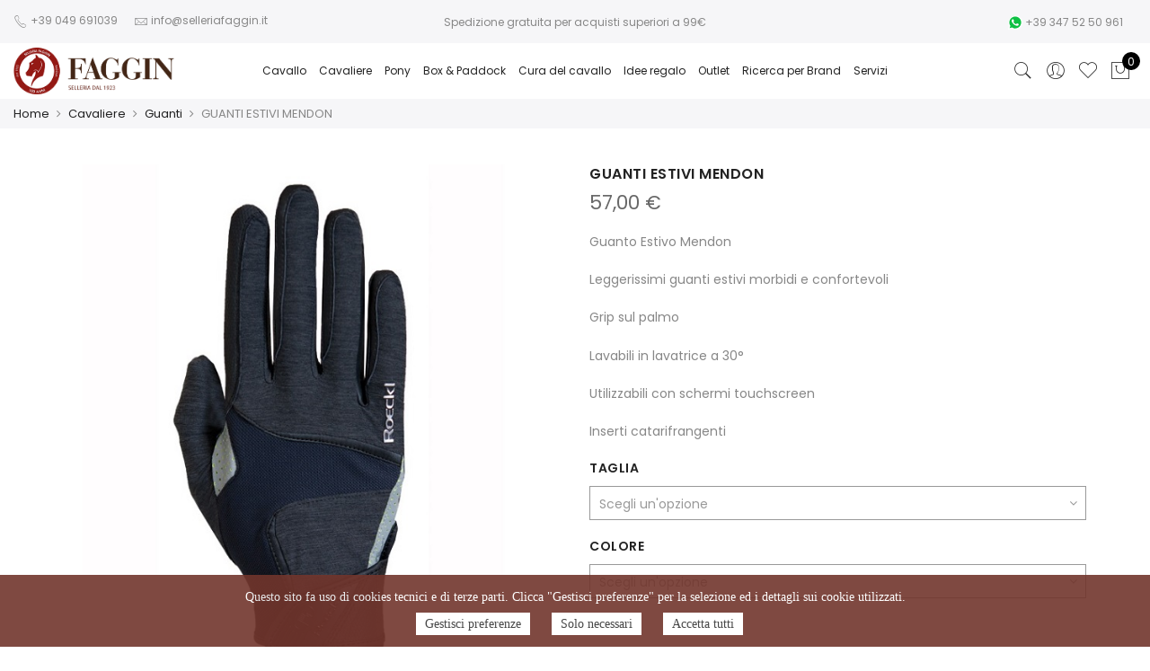

--- FILE ---
content_type: text/html; charset=UTF-8
request_url: https://www.selleriafaggin.it/prodotto/guanti-estivi-mendon/
body_size: 25272
content:
<!DOCTYPE html>
<html dir="ltr" lang="it-IT" prefix="og: https://ogp.me/ns#">
	<head>
		<meta http-equiv="Content-Type" content="text/html; charset=UTF-8"/>
		<meta name="viewport" content="width=device-width, initial-scale=1.0">
		<link rel="profile" href="http://gmpg.org/xfn/11">
		<link rel="pingback" href="https://www.selleriafaggin.it/xmlrpc.php">
						<script>document.documentElement.className = document.documentElement.className + ' yes-js js_active js'</script>
				<meta itemprop="name" content="GUANTI ESTIVI MENDON"/><meta itemprop="description" content=""/><meta itemprop="image" content="https://www.selleriafaggin.it/wp-content/uploads/products/ACG519%20--%20000%20(5151).jpg"/><meta name="twitter:card" content="summary_large_image"/><meta name="twitter:site" content="@SelleriaFaggin"/><meta name="twitter:title" content="GUANTI ESTIVI MENDON"/><meta name="twitter:description" content=""/><meta name="twitter:creator" content="@SelleriaFaggin"/><meta name="twitter:image:src" content="https://www.selleriafaggin.it/wp-content/uploads/products/ACG519%20--%20000%20(5151).jpg"/><meta property="og:title" content="GUANTI ESTIVI MENDON" /><meta property="og:url" content="https://www.selleriafaggin.it/prodotto/guanti-estivi-mendon/" /><meta property="og:image" content="https://www.selleriafaggin.it/wp-content/uploads/products/ACG519%20--%20000%20(5151).jpg" /><meta property="og:image:url" content="https://www.selleriafaggin.it/wp-content/uploads/products/ACG519 -- 000 (5151).jpg" />
<meta property="og:description" content="" /><meta property="og:site_name" content="Selleria Faggin" /><meta property="og:type" content="product" />
<title>GUANTI ESTIVI MENDON | Selleria Faggin</title>

		<!-- All in One SEO 4.5.7.2 - aioseo.com -->
		<meta name="description" content="Leggerissimi guanti estivi morbidi e confortevoli. Grip sul palmo, utilizzabili con schermi touchscreen, inserti catarifrangenti" />
		<meta name="robots" content="max-image-preview:large" />
		<meta name="google-site-verification" content="google-site-verification=SP0ya0bu9i3CwRdtH9T3wDomcXWtWv88v2vqYFrr0bU" />
		<link rel="canonical" href="https://www.selleriafaggin.it/prodotto/guanti-estivi-mendon/" />
		<meta name="generator" content="All in One SEO (AIOSEO) 4.5.7.2" />
		<meta property="og:locale" content="it_IT" />
		<meta property="og:site_name" content="Selleria Faggin | Selleria Faggin aiuta e consiglia gli amanti dell&#039;equitazione con passione e competenza dal 1923" />
		<meta property="og:type" content="article" />
		<meta property="og:title" content="GUANTI ESTIVI MENDON | Selleria Faggin" />
		<meta property="og:description" content="Leggerissimi guanti estivi morbidi e confortevoli. Grip sul palmo, utilizzabili con schermi touchscreen, inserti catarifrangenti" />
		<meta property="og:url" content="https://www.selleriafaggin.it/prodotto/guanti-estivi-mendon/" />
		<meta property="article:published_time" content="2018-04-13T16:25:39+00:00" />
		<meta property="article:modified_time" content="2025-11-06T11:36:44+00:00" />
		<meta name="twitter:card" content="summary_large_image" />
		<meta name="twitter:title" content="GUANTI ESTIVI MENDON | Selleria Faggin" />
		<meta name="twitter:description" content="Leggerissimi guanti estivi morbidi e confortevoli. Grip sul palmo, utilizzabili con schermi touchscreen, inserti catarifrangenti" />
		<script type="application/ld+json" class="aioseo-schema">
			{"@context":"https:\/\/schema.org","@graph":[{"@type":"BreadcrumbList","@id":"https:\/\/www.selleriafaggin.it\/prodotto\/guanti-estivi-mendon\/#breadcrumblist","itemListElement":[{"@type":"ListItem","@id":"https:\/\/www.selleriafaggin.it\/#listItem","position":1,"name":"Home","item":"https:\/\/www.selleriafaggin.it\/","nextItem":"https:\/\/www.selleriafaggin.it\/prodotto\/guanti-estivi-mendon\/#listItem"},{"@type":"ListItem","@id":"https:\/\/www.selleriafaggin.it\/prodotto\/guanti-estivi-mendon\/#listItem","position":2,"name":"GUANTI ESTIVI MENDON","previousItem":"https:\/\/www.selleriafaggin.it\/#listItem"}]},{"@type":"ItemPage","@id":"https:\/\/www.selleriafaggin.it\/prodotto\/guanti-estivi-mendon\/#itempage","url":"https:\/\/www.selleriafaggin.it\/prodotto\/guanti-estivi-mendon\/","name":"GUANTI ESTIVI MENDON | Selleria Faggin","description":"Leggerissimi guanti estivi morbidi e confortevoli. Grip sul palmo, utilizzabili con schermi touchscreen, inserti catarifrangenti","inLanguage":"it-IT","isPartOf":{"@id":"https:\/\/www.selleriafaggin.it\/#website"},"breadcrumb":{"@id":"https:\/\/www.selleriafaggin.it\/prodotto\/guanti-estivi-mendon\/#breadcrumblist"},"image":{"@type":"ImageObject","url":"https:\/\/www.selleriafaggin.it\/wp-content\/uploads\/products\/ACG519 -- 000 (5151).jpg","@id":"https:\/\/www.selleriafaggin.it\/prodotto\/guanti-estivi-mendon\/#mainImage","width":647,"height":663},"primaryImageOfPage":{"@id":"https:\/\/www.selleriafaggin.it\/prodotto\/guanti-estivi-mendon\/#mainImage"},"datePublished":"2018-04-13T16:25:39+01:00","dateModified":"2025-11-06T12:36:44+01:00"},{"@type":"Organization","@id":"https:\/\/www.selleriafaggin.it\/#organization","name":"Selleria Faggin","url":"https:\/\/www.selleriafaggin.it\/"},{"@type":"WebSite","@id":"https:\/\/www.selleriafaggin.it\/#website","url":"https:\/\/www.selleriafaggin.it\/","name":"Selleria Faggin","description":"Selleria Faggin aiuta e consiglia gli amanti dell'equitazione con passione e competenza dal 1923","inLanguage":"it-IT","publisher":{"@id":"https:\/\/www.selleriafaggin.it\/#organization"}}]}
		</script>
		<!-- All in One SEO -->

<link rel='dns-prefetch' href='//stats.wp.com' />
<link rel='dns-prefetch' href='//client.crisp.chat' />
<link rel='dns-prefetch' href='//fonts.googleapis.com' />
<link rel="alternate" type="application/rss+xml" title="Selleria Faggin &raquo; Feed" href="https://www.selleriafaggin.it/feed/" />
<link rel="alternate" type="application/rss+xml" title="Selleria Faggin &raquo; Feed dei commenti" href="https://www.selleriafaggin.it/comments/feed/" />
<script type="text/javascript">
/* <![CDATA[ */
window._wpemojiSettings = {"baseUrl":"https:\/\/s.w.org\/images\/core\/emoji\/14.0.0\/72x72\/","ext":".png","svgUrl":"https:\/\/s.w.org\/images\/core\/emoji\/14.0.0\/svg\/","svgExt":".svg","source":{"concatemoji":"https:\/\/www.selleriafaggin.it\/wp-includes\/js\/wp-emoji-release.min.js?ver=6.4.1"}};
/*! This file is auto-generated */
!function(i,n){var o,s,e;function c(e){try{var t={supportTests:e,timestamp:(new Date).valueOf()};sessionStorage.setItem(o,JSON.stringify(t))}catch(e){}}function p(e,t,n){e.clearRect(0,0,e.canvas.width,e.canvas.height),e.fillText(t,0,0);var t=new Uint32Array(e.getImageData(0,0,e.canvas.width,e.canvas.height).data),r=(e.clearRect(0,0,e.canvas.width,e.canvas.height),e.fillText(n,0,0),new Uint32Array(e.getImageData(0,0,e.canvas.width,e.canvas.height).data));return t.every(function(e,t){return e===r[t]})}function u(e,t,n){switch(t){case"flag":return n(e,"\ud83c\udff3\ufe0f\u200d\u26a7\ufe0f","\ud83c\udff3\ufe0f\u200b\u26a7\ufe0f")?!1:!n(e,"\ud83c\uddfa\ud83c\uddf3","\ud83c\uddfa\u200b\ud83c\uddf3")&&!n(e,"\ud83c\udff4\udb40\udc67\udb40\udc62\udb40\udc65\udb40\udc6e\udb40\udc67\udb40\udc7f","\ud83c\udff4\u200b\udb40\udc67\u200b\udb40\udc62\u200b\udb40\udc65\u200b\udb40\udc6e\u200b\udb40\udc67\u200b\udb40\udc7f");case"emoji":return!n(e,"\ud83e\udef1\ud83c\udffb\u200d\ud83e\udef2\ud83c\udfff","\ud83e\udef1\ud83c\udffb\u200b\ud83e\udef2\ud83c\udfff")}return!1}function f(e,t,n){var r="undefined"!=typeof WorkerGlobalScope&&self instanceof WorkerGlobalScope?new OffscreenCanvas(300,150):i.createElement("canvas"),a=r.getContext("2d",{willReadFrequently:!0}),o=(a.textBaseline="top",a.font="600 32px Arial",{});return e.forEach(function(e){o[e]=t(a,e,n)}),o}function t(e){var t=i.createElement("script");t.src=e,t.defer=!0,i.head.appendChild(t)}"undefined"!=typeof Promise&&(o="wpEmojiSettingsSupports",s=["flag","emoji"],n.supports={everything:!0,everythingExceptFlag:!0},e=new Promise(function(e){i.addEventListener("DOMContentLoaded",e,{once:!0})}),new Promise(function(t){var n=function(){try{var e=JSON.parse(sessionStorage.getItem(o));if("object"==typeof e&&"number"==typeof e.timestamp&&(new Date).valueOf()<e.timestamp+604800&&"object"==typeof e.supportTests)return e.supportTests}catch(e){}return null}();if(!n){if("undefined"!=typeof Worker&&"undefined"!=typeof OffscreenCanvas&&"undefined"!=typeof URL&&URL.createObjectURL&&"undefined"!=typeof Blob)try{var e="postMessage("+f.toString()+"("+[JSON.stringify(s),u.toString(),p.toString()].join(",")+"));",r=new Blob([e],{type:"text/javascript"}),a=new Worker(URL.createObjectURL(r),{name:"wpTestEmojiSupports"});return void(a.onmessage=function(e){c(n=e.data),a.terminate(),t(n)})}catch(e){}c(n=f(s,u,p))}t(n)}).then(function(e){for(var t in e)n.supports[t]=e[t],n.supports.everything=n.supports.everything&&n.supports[t],"flag"!==t&&(n.supports.everythingExceptFlag=n.supports.everythingExceptFlag&&n.supports[t]);n.supports.everythingExceptFlag=n.supports.everythingExceptFlag&&!n.supports.flag,n.DOMReady=!1,n.readyCallback=function(){n.DOMReady=!0}}).then(function(){return e}).then(function(){var e;n.supports.everything||(n.readyCallback(),(e=n.source||{}).concatemoji?t(e.concatemoji):e.wpemoji&&e.twemoji&&(t(e.twemoji),t(e.wpemoji)))}))}((window,document),window._wpemojiSettings);
/* ]]> */
</script>
<style id='wp-emoji-styles-inline-css' type='text/css'>

	img.wp-smiley, img.emoji {
		display: inline !important;
		border: none !important;
		box-shadow: none !important;
		height: 1em !important;
		width: 1em !important;
		margin: 0 0.07em !important;
		vertical-align: -0.1em !important;
		background: none !important;
		padding: 0 !important;
	}
</style>
<link rel='stylesheet' id='wp-block-library-css' href='https://www.selleriafaggin.it/wp-includes/css/dist/block-library/style.min.css?ver=6.4.1' type='text/css' media='all' />
<link rel='stylesheet' id='yith-wcan-shortcodes-css' href='https://www.selleriafaggin.it/wp-content/plugins/yith-woocommerce-ajax-navigation/assets/css/shortcodes.css?ver=4.31.0' type='text/css' media='all' />
<style id='yith-wcan-shortcodes-inline-css' type='text/css'>
:root{
	--yith-wcan-filters_colors_titles: #434343;
	--yith-wcan-filters_colors_background: #FFFFFF;
	--yith-wcan-filters_colors_accent: #A7144C;
	--yith-wcan-filters_colors_accent_r: 167;
	--yith-wcan-filters_colors_accent_g: 20;
	--yith-wcan-filters_colors_accent_b: 76;
	--yith-wcan-color_swatches_border_radius: 100%;
	--yith-wcan-color_swatches_size: 30px;
	--yith-wcan-labels_style_background: #FFFFFF;
	--yith-wcan-labels_style_background_hover: #A7144C;
	--yith-wcan-labels_style_background_active: #A7144C;
	--yith-wcan-labels_style_text: #434343;
	--yith-wcan-labels_style_text_hover: #FFFFFF;
	--yith-wcan-labels_style_text_active: #FFFFFF;
	--yith-wcan-anchors_style_text: #434343;
	--yith-wcan-anchors_style_text_hover: #A7144C;
	--yith-wcan-anchors_style_text_active: #A7144C;
}
</style>
<link rel='stylesheet' id='jquery-selectBox-css' href='https://www.selleriafaggin.it/wp-content/plugins/yith-woocommerce-wishlist/assets/css/jquery.selectBox.css?ver=1.2.0' type='text/css' media='all' />
<link rel='stylesheet' id='yith-wcwl-font-awesome-css' href='https://www.selleriafaggin.it/wp-content/plugins/yith-woocommerce-wishlist/assets/css/font-awesome.css?ver=4.7.0' type='text/css' media='all' />
<link rel='stylesheet' id='woocommerce_prettyPhoto_css-css' href='//www.selleriafaggin.it/wp-content/plugins/woocommerce/assets/css/prettyPhoto.css?ver=3.1.6' type='text/css' media='all' />
<link rel='stylesheet' id='yith-wcwl-main-css' href='https://www.selleriafaggin.it/wp-content/plugins/yith-woocommerce-wishlist/assets/css/style.css?ver=3.30.0' type='text/css' media='all' />
<style id='classic-theme-styles-inline-css' type='text/css'>
/*! This file is auto-generated */
.wp-block-button__link{color:#fff;background-color:#32373c;border-radius:9999px;box-shadow:none;text-decoration:none;padding:calc(.667em + 2px) calc(1.333em + 2px);font-size:1.125em}.wp-block-file__button{background:#32373c;color:#fff;text-decoration:none}
</style>
<style id='global-styles-inline-css' type='text/css'>
body{--wp--preset--color--black: #000000;--wp--preset--color--cyan-bluish-gray: #abb8c3;--wp--preset--color--white: #ffffff;--wp--preset--color--pale-pink: #f78da7;--wp--preset--color--vivid-red: #cf2e2e;--wp--preset--color--luminous-vivid-orange: #ff6900;--wp--preset--color--luminous-vivid-amber: #fcb900;--wp--preset--color--light-green-cyan: #7bdcb5;--wp--preset--color--vivid-green-cyan: #00d084;--wp--preset--color--pale-cyan-blue: #8ed1fc;--wp--preset--color--vivid-cyan-blue: #0693e3;--wp--preset--color--vivid-purple: #9b51e0;--wp--preset--gradient--vivid-cyan-blue-to-vivid-purple: linear-gradient(135deg,rgba(6,147,227,1) 0%,rgb(155,81,224) 100%);--wp--preset--gradient--light-green-cyan-to-vivid-green-cyan: linear-gradient(135deg,rgb(122,220,180) 0%,rgb(0,208,130) 100%);--wp--preset--gradient--luminous-vivid-amber-to-luminous-vivid-orange: linear-gradient(135deg,rgba(252,185,0,1) 0%,rgba(255,105,0,1) 100%);--wp--preset--gradient--luminous-vivid-orange-to-vivid-red: linear-gradient(135deg,rgba(255,105,0,1) 0%,rgb(207,46,46) 100%);--wp--preset--gradient--very-light-gray-to-cyan-bluish-gray: linear-gradient(135deg,rgb(238,238,238) 0%,rgb(169,184,195) 100%);--wp--preset--gradient--cool-to-warm-spectrum: linear-gradient(135deg,rgb(74,234,220) 0%,rgb(151,120,209) 20%,rgb(207,42,186) 40%,rgb(238,44,130) 60%,rgb(251,105,98) 80%,rgb(254,248,76) 100%);--wp--preset--gradient--blush-light-purple: linear-gradient(135deg,rgb(255,206,236) 0%,rgb(152,150,240) 100%);--wp--preset--gradient--blush-bordeaux: linear-gradient(135deg,rgb(254,205,165) 0%,rgb(254,45,45) 50%,rgb(107,0,62) 100%);--wp--preset--gradient--luminous-dusk: linear-gradient(135deg,rgb(255,203,112) 0%,rgb(199,81,192) 50%,rgb(65,88,208) 100%);--wp--preset--gradient--pale-ocean: linear-gradient(135deg,rgb(255,245,203) 0%,rgb(182,227,212) 50%,rgb(51,167,181) 100%);--wp--preset--gradient--electric-grass: linear-gradient(135deg,rgb(202,248,128) 0%,rgb(113,206,126) 100%);--wp--preset--gradient--midnight: linear-gradient(135deg,rgb(2,3,129) 0%,rgb(40,116,252) 100%);--wp--preset--font-size--small: 13px;--wp--preset--font-size--medium: 20px;--wp--preset--font-size--large: 36px;--wp--preset--font-size--x-large: 42px;--wp--preset--spacing--20: 0.44rem;--wp--preset--spacing--30: 0.67rem;--wp--preset--spacing--40: 1rem;--wp--preset--spacing--50: 1.5rem;--wp--preset--spacing--60: 2.25rem;--wp--preset--spacing--70: 3.38rem;--wp--preset--spacing--80: 5.06rem;--wp--preset--shadow--natural: 6px 6px 9px rgba(0, 0, 0, 0.2);--wp--preset--shadow--deep: 12px 12px 50px rgba(0, 0, 0, 0.4);--wp--preset--shadow--sharp: 6px 6px 0px rgba(0, 0, 0, 0.2);--wp--preset--shadow--outlined: 6px 6px 0px -3px rgba(255, 255, 255, 1), 6px 6px rgba(0, 0, 0, 1);--wp--preset--shadow--crisp: 6px 6px 0px rgba(0, 0, 0, 1);}:where(.is-layout-flex){gap: 0.5em;}:where(.is-layout-grid){gap: 0.5em;}body .is-layout-flow > .alignleft{float: left;margin-inline-start: 0;margin-inline-end: 2em;}body .is-layout-flow > .alignright{float: right;margin-inline-start: 2em;margin-inline-end: 0;}body .is-layout-flow > .aligncenter{margin-left: auto !important;margin-right: auto !important;}body .is-layout-constrained > .alignleft{float: left;margin-inline-start: 0;margin-inline-end: 2em;}body .is-layout-constrained > .alignright{float: right;margin-inline-start: 2em;margin-inline-end: 0;}body .is-layout-constrained > .aligncenter{margin-left: auto !important;margin-right: auto !important;}body .is-layout-constrained > :where(:not(.alignleft):not(.alignright):not(.alignfull)){max-width: var(--wp--style--global--content-size);margin-left: auto !important;margin-right: auto !important;}body .is-layout-constrained > .alignwide{max-width: var(--wp--style--global--wide-size);}body .is-layout-flex{display: flex;}body .is-layout-flex{flex-wrap: wrap;align-items: center;}body .is-layout-flex > *{margin: 0;}body .is-layout-grid{display: grid;}body .is-layout-grid > *{margin: 0;}:where(.wp-block-columns.is-layout-flex){gap: 2em;}:where(.wp-block-columns.is-layout-grid){gap: 2em;}:where(.wp-block-post-template.is-layout-flex){gap: 1.25em;}:where(.wp-block-post-template.is-layout-grid){gap: 1.25em;}.has-black-color{color: var(--wp--preset--color--black) !important;}.has-cyan-bluish-gray-color{color: var(--wp--preset--color--cyan-bluish-gray) !important;}.has-white-color{color: var(--wp--preset--color--white) !important;}.has-pale-pink-color{color: var(--wp--preset--color--pale-pink) !important;}.has-vivid-red-color{color: var(--wp--preset--color--vivid-red) !important;}.has-luminous-vivid-orange-color{color: var(--wp--preset--color--luminous-vivid-orange) !important;}.has-luminous-vivid-amber-color{color: var(--wp--preset--color--luminous-vivid-amber) !important;}.has-light-green-cyan-color{color: var(--wp--preset--color--light-green-cyan) !important;}.has-vivid-green-cyan-color{color: var(--wp--preset--color--vivid-green-cyan) !important;}.has-pale-cyan-blue-color{color: var(--wp--preset--color--pale-cyan-blue) !important;}.has-vivid-cyan-blue-color{color: var(--wp--preset--color--vivid-cyan-blue) !important;}.has-vivid-purple-color{color: var(--wp--preset--color--vivid-purple) !important;}.has-black-background-color{background-color: var(--wp--preset--color--black) !important;}.has-cyan-bluish-gray-background-color{background-color: var(--wp--preset--color--cyan-bluish-gray) !important;}.has-white-background-color{background-color: var(--wp--preset--color--white) !important;}.has-pale-pink-background-color{background-color: var(--wp--preset--color--pale-pink) !important;}.has-vivid-red-background-color{background-color: var(--wp--preset--color--vivid-red) !important;}.has-luminous-vivid-orange-background-color{background-color: var(--wp--preset--color--luminous-vivid-orange) !important;}.has-luminous-vivid-amber-background-color{background-color: var(--wp--preset--color--luminous-vivid-amber) !important;}.has-light-green-cyan-background-color{background-color: var(--wp--preset--color--light-green-cyan) !important;}.has-vivid-green-cyan-background-color{background-color: var(--wp--preset--color--vivid-green-cyan) !important;}.has-pale-cyan-blue-background-color{background-color: var(--wp--preset--color--pale-cyan-blue) !important;}.has-vivid-cyan-blue-background-color{background-color: var(--wp--preset--color--vivid-cyan-blue) !important;}.has-vivid-purple-background-color{background-color: var(--wp--preset--color--vivid-purple) !important;}.has-black-border-color{border-color: var(--wp--preset--color--black) !important;}.has-cyan-bluish-gray-border-color{border-color: var(--wp--preset--color--cyan-bluish-gray) !important;}.has-white-border-color{border-color: var(--wp--preset--color--white) !important;}.has-pale-pink-border-color{border-color: var(--wp--preset--color--pale-pink) !important;}.has-vivid-red-border-color{border-color: var(--wp--preset--color--vivid-red) !important;}.has-luminous-vivid-orange-border-color{border-color: var(--wp--preset--color--luminous-vivid-orange) !important;}.has-luminous-vivid-amber-border-color{border-color: var(--wp--preset--color--luminous-vivid-amber) !important;}.has-light-green-cyan-border-color{border-color: var(--wp--preset--color--light-green-cyan) !important;}.has-vivid-green-cyan-border-color{border-color: var(--wp--preset--color--vivid-green-cyan) !important;}.has-pale-cyan-blue-border-color{border-color: var(--wp--preset--color--pale-cyan-blue) !important;}.has-vivid-cyan-blue-border-color{border-color: var(--wp--preset--color--vivid-cyan-blue) !important;}.has-vivid-purple-border-color{border-color: var(--wp--preset--color--vivid-purple) !important;}.has-vivid-cyan-blue-to-vivid-purple-gradient-background{background: var(--wp--preset--gradient--vivid-cyan-blue-to-vivid-purple) !important;}.has-light-green-cyan-to-vivid-green-cyan-gradient-background{background: var(--wp--preset--gradient--light-green-cyan-to-vivid-green-cyan) !important;}.has-luminous-vivid-amber-to-luminous-vivid-orange-gradient-background{background: var(--wp--preset--gradient--luminous-vivid-amber-to-luminous-vivid-orange) !important;}.has-luminous-vivid-orange-to-vivid-red-gradient-background{background: var(--wp--preset--gradient--luminous-vivid-orange-to-vivid-red) !important;}.has-very-light-gray-to-cyan-bluish-gray-gradient-background{background: var(--wp--preset--gradient--very-light-gray-to-cyan-bluish-gray) !important;}.has-cool-to-warm-spectrum-gradient-background{background: var(--wp--preset--gradient--cool-to-warm-spectrum) !important;}.has-blush-light-purple-gradient-background{background: var(--wp--preset--gradient--blush-light-purple) !important;}.has-blush-bordeaux-gradient-background{background: var(--wp--preset--gradient--blush-bordeaux) !important;}.has-luminous-dusk-gradient-background{background: var(--wp--preset--gradient--luminous-dusk) !important;}.has-pale-ocean-gradient-background{background: var(--wp--preset--gradient--pale-ocean) !important;}.has-electric-grass-gradient-background{background: var(--wp--preset--gradient--electric-grass) !important;}.has-midnight-gradient-background{background: var(--wp--preset--gradient--midnight) !important;}.has-small-font-size{font-size: var(--wp--preset--font-size--small) !important;}.has-medium-font-size{font-size: var(--wp--preset--font-size--medium) !important;}.has-large-font-size{font-size: var(--wp--preset--font-size--large) !important;}.has-x-large-font-size{font-size: var(--wp--preset--font-size--x-large) !important;}
.wp-block-navigation a:where(:not(.wp-element-button)){color: inherit;}
:where(.wp-block-post-template.is-layout-flex){gap: 1.25em;}:where(.wp-block-post-template.is-layout-grid){gap: 1.25em;}
:where(.wp-block-columns.is-layout-flex){gap: 2em;}:where(.wp-block-columns.is-layout-grid){gap: 2em;}
.wp-block-pullquote{font-size: 1.5em;line-height: 1.6;}
</style>
<link rel='stylesheet' id='buko_gdpr-cssfront-css' href='https://www.selleriafaggin.it/wp-content/plugins/buko-gdpr/css/front.css?ver=6.4.1' type='text/css' media='all' />
<link rel='stylesheet' id='contact-form-7-css' href='https://www.selleriafaggin.it/wp-content/plugins/contact-form-7/includes/css/styles.css?ver=5.8.7' type='text/css' media='all' />
<link rel='stylesheet' id='photoswipe-css' href='https://www.selleriafaggin.it/wp-content/plugins/woocommerce/assets/css/photoswipe/photoswipe.min.css?ver=8.3.1' type='text/css' media='all' />
<link rel='stylesheet' id='photoswipe-default-skin-css' href='https://www.selleriafaggin.it/wp-content/plugins/woocommerce/assets/css/photoswipe/default-skin/default-skin.min.css?ver=8.3.1' type='text/css' media='all' />
<style id='woocommerce-inline-inline-css' type='text/css'>
.woocommerce form .form-row .required { visibility: visible; }
</style>
<link rel='stylesheet' id='wpos-slick-style-css' href='https://www.selleriafaggin.it/wp-content/plugins/wp-logo-showcase-responsive-slider-slider/assets/css/slick.css?ver=3.7' type='text/css' media='all' />
<link rel='stylesheet' id='wpls-public-style-css' href='https://www.selleriafaggin.it/wp-content/plugins/wp-logo-showcase-responsive-slider-slider/assets/css/wpls-public.css?ver=3.7' type='text/css' media='all' />
<link rel='stylesheet' id='owl-style-css' href='https://www.selleriafaggin.it/wp-content/plugins/wp-owl-carousel/owl-carousel/owl.carousel.css?ver=6.4.1' type='text/css' media='all' />
<link rel='stylesheet' id='owl-theme-css' href='https://www.selleriafaggin.it/wp-content/plugins/wp-owl-carousel/owl-carousel/owl.theme.css?ver=6.4.1' type='text/css' media='all' />
<link rel='stylesheet' id='wppopups-base-css' href='https://www.selleriafaggin.it/wp-content/plugins/wp-popups-lite/src/assets/css/wppopups-base.css?ver=2.2.0.3' type='text/css' media='all' />
<link rel='stylesheet' id='jas-font-google-css' href='https://fonts.googleapis.com/css?family=Poppins%3A300%2C400%2C500%2C600%2C700%7CLibre+Baskerville%3A400italic&#038;subset=latin%2Clatin-ext&#038;ver=6.4.1' type='text/css' media='all' />
<link rel='stylesheet' id='fontawesome-css' href='https://www.selleriafaggin.it/wp-content/themes/claue-2-2-1/assets/vendors/font-awesome/css/font-awesome.min.css?ver=2.2.1' type='text/css' media='all' />
<link rel='stylesheet' id='font-stroke-css' href='https://www.selleriafaggin.it/wp-content/themes/claue-2-2-1/assets/vendors/font-stroke/css/font-stroke.min.css?ver=2.2.1' type='text/css' media='all' />
<link rel='stylesheet' id='slick-css' href='https://www.selleriafaggin.it/wp-content/themes/claue-2-2-1/assets/vendors/slick/slick.css?ver=2.2.1' type='text/css' media='all' />
<link rel='stylesheet' id='jas-claue-animated-css' href='https://www.selleriafaggin.it/wp-content/themes/claue-2-2-1/assets/css/animate.css?ver=2.2.1' type='text/css' media='all' />
<link rel='stylesheet' id='jas-claue-style-css' href='https://www.selleriafaggin.it/wp-content/themes/claue-2-2-1/style.css?ver=2.2.1' type='text/css' media='all' />
<style id='jas-claue-style-inline-css' type='text/css'>
.jas-branding {max-width: 200px;margin: auto;}.jas-wc .page-head, .jas-wc-single .page-head {background-image:  url(https://www.selleriafaggin.it/wp-content/uploads/2018/04/selleria_faggin_shop_online.jpg);background-size:       cover;background-repeat:     repeat-y;background-position:   center center;background-attachment: scroll;}.jas-portfolio .page-head {background-image:  url(http://janstudio.net/claue/demo/wp-content/uploads/2016/10/shop-category.jpg);background-size:       cover;background-repeat:     no-repeat;background-position:   center center;background-attachment: scroll;}body, .jas-menu > li > a, .f__pop, .jas-menu ul li a {font-family: "Poppins";font-weight: 400;font-size:14px;color:#878787}h1, h2, h3, h4, h5, h6, .f__pop {font-family: "Poppins";font-weight:600}h1, h2, h3, h4, h5, h6 {color:#222}h1 { font-size:48px; }h2 { font-size:36px; }h3 { font-size:24px; }h4 { font-size:21px; }h5 { font-size:18px; }h6 { font-size:16px; }a:hover, a:active,.cp, .chp:hover,.inside-thumb a:hover,.jas-blog-slider .post-thumbnail > div a:hover,.shop-top-sidebar .product-categories li.current-cat > a,.quantity .qty a:hover,.cart .yith-wcwl-add-to-wishlist a:hover,.woocommerce-MyAccount-navigation ul li:hover a,.woocommerce-MyAccount-navigation ul li.is-active a {color: #56cfe1;}input[type="submit"]:hover,button:hover,a.button:hover,.jas-ajax-load a:hover,.widget .tagcloud a:hover,.jas-ajax-load a:hover,.cart .yith-wcwl-add-to-wishlist:hover,.p-video a:hover,button.button:hover {border-color: #56cfe1;}input[type="submit"]:hover,button:hover,a.button:hover,button.button:hover,.jas-ajax-load a:hover,.bgp, .bghp:hover,.signup-newsletter-form input.submit-btn:hover,.widget .tagcloud a:hover,.widget_price_filter .ui-slider-range,.widget_price_filter .ui-state-default,.jas-mini-cart .checkout,.jas-ajax-load a:hover,.metaslider .flexslider .flex-prev, .metaslider .flexslider .flex-next,button.single_add_to_cart_button,.jas_wcpb_add_to_cart.single_add_to_cart_button,.jas-service[class*="icon-"] .icon:before,.cart__popup-action .checkout-button,div.wpforms-container-full .wpforms-form button[type="submit"],div.wpforms-container-full .wpforms-form button[type="submit"]:hover {background-color: #56cfe1;}a,h1, h2, h3, h4, h5, h6,input[type="submit"],button,a.button,.jas-ajax-load a,.cd,.wp-caption-text,#jas-header .jas-social a,#jas-backtop:hover span i,.page-numbers li,.page-numbers li a,.jas-portfolio-single .portfolio-meta span,.sidebar .widget ul li:before,.widget ul.product_list_widget li a span.product-title,.widget .tagcloud a,.filter-trigger:hover,.filter-trigger:focus,.jas-mini-cart .mini_cart_item a:nth-child(2),.btn-atc .yith-wcwl-add-to-wishlist .ajax-loading,.product-category h3,.quantity input.input-text[type="number"],.cart .yith-wcwl-add-to-wishlist a,.wc-tabs li.active a,.wc-tabs li a:hover,.shop_table th,.order-total,.order-total td,.woocommerce-MyAccount-navigation ul li a,.jas-filter a.selected,.jas-filter a:hover,.jas-row .vc_tta-color-grey.vc_tta-style-classic .vc_tta-tab > a:focus, .jas-row .vc_tta-color-grey.vc_tta-style-classic .vc_tta-tab > a:hover,.jas-row .vc_tta-color-grey.vc_tta-style-classic .vc_tta-tab.vc_active > a,.metaslider .flexslider .caption-wrap h2,.metaslider .flexslider .caption-wrap h3,.metaslider .flexslider .caption-wrap h4,.jas-menu ul li:hover > a,#jas-mobile-menu ul li a,.holder {color: #222;}input:not([type="submit"]):not([type="checkbox"]):focus,textarea:focus,.error-404.not-found a,.more-link,.widget .tagcloud a,.widget .woocommerce-product-search,.widget .search-form,.woocommerce .widget_layered_nav ul.yith-wcan-label li a:hover,.woocommerce-page .widget_layered_nav ul.yith-wcan-label li a:hover,.woocommerce .widget_layered_nav ul.yith-wcan-label li.chosen a,.woocommerce-page .widget_layered_nav ul.yith-wcan-label li.chosen a,.jas-ajax-load a,form .quantity,.quantity input.input-text[type="number"]:focus,.cart .yith-wcwl-add-to-wishlist,.wc-tabs li.active a,.p-video a,.jas-filter a.selected,.jas-row .vc_tta-color-grey.vc_tta-style-classic .vc_tta-tab > a:focus, .jas-row .vc_tta-color-grey.vc_tta-style-classic .vc_tta-tab > a:hover,.jas-row .vc_tta-color-grey.vc_tta-style-classic .vc_tta-tab.vc_active > a {border-color: #222;}mark,.signup-newsletter-form input.submit-btn,.error-404.not-found a:hover,.more-link:hover,.widget h4.widget-title:after,.widget .woocommerce-product-search input[type="submit"],.widget .search-form .search-submit,.woocommerce .widget_layered_nav ul.yith-wcan-label li a:hover,.woocommerce-page .widget_layered_nav ul.yith-wcan-label li a:hover,.woocommerce .widget_layered_nav ul.yith-wcan-label li.chosen a,.woocommerce-page .widget_layered_nav ul.yith-wcan-label li.chosen a,.jas-mini-cart .button,.btn-quickview:hover,.tab-heading:after,.product-extra-title h2:before,.product-extra-title h2:after,.section-title:before,.section-title:after {background-color: #222;}body { background-color: #fff}body { color: #878787}h1, h2, h3, h4, h5, h6 { color: #222}.jas-socials a,.header-text,.header__top .jas-action a {color: #878787;}.jas-menu > li > a,#jas-mobile-menu ul > li:hover > a, #jas-mobile-menu ul > li.current-menu-item > a, #jas-mobile-menu ul > li.current-menu-parent > a, #jas-mobile-menu ul > li.current-menu-ancestor > a,#jas-mobile-menu ul > li:hover > .holder, #jas-mobile-menu ul > li.current-menu-item > .holder,#jas-mobile-menu ul > li.current-menu-parent  > .holder,#jas-mobile-menu ul > li.current-menu-ancestor > .holder,.jas-menu li.current-product_cat-ancestor > a,.jas-action a {color: #222;}.jas-menu li > a:hover,.jas-menu li.current-menu-ancestor > a,.jas-menu li.current-menu-item > a,.jas-account-menu a:hover,.jas-action a:hover {color: #56cfe1;}.jas-menu ul a, .jas-account-menu ul a, .jas-menu ul li a {color: #878787;}.jas-menu ul li a:hover {color: #222;}.jas-account-menu ul, .jas-menu > li > ul {background: rgba(255, 255, 255, 0.95);}.home .header__transparent .jas-menu > li > a {color: #222;}.home .header__transparent .jas-menu li > a:hover {color: #56cfe1;}.home .header-sticky .jas-menu > li > a,.home .header-sticky .jas-action a  {color: #222;}.header-sticky .header__mid {background: #fff;}.header-sticky .jas-menu > li > a,.header-sticky .jas-action a  {color: #222;}.header-sticky .jas-menu li a:hover, .header-sticky .jas-menu li.current-menu-ancestor > a, .header-sticky .jas-menu li.current-menu-item > a,.header-sticky .jas-action a:hover {color: #56cfe1;}.header-sticky .jas-account-menu ul, .header-sticky .jas-menu > li > ul {background: rgba(255, 255, 255, 0.95);}.header-sticky .jas-menu ul li a {color: #222;}.header-sticky .jas-menu ul li a:hover,.header-sticky .jas-menu ul li.current-menu-item a,.header-sticky .jas-menu ul li.current-menu-ancestor > a {color: #56cfe1;}#jas-footer {background: #f6f6f8;}#jas-footer {color: #878787;}.footer__top a, .footer__bot a {color: #878787;}.footer__top .widget-title {color: #222;}.footer__top a:hover, .footer__bot a:hover {color: #56cfe1;}.badge span {background:#fe9931;}.badge span {color:#fff;}.badge .new {background:#56cfe1;}.product-image .product-attr {background:transparent;}.single-product.postid-5532 .jas-container { width: 100%; padding: 0 30px;}.sidebar .widget.yith-woocommerce-ajax-product-filter ul li:before { content:none;}.sidebar .widget.yith-woocommerce-ajax-product-filter ul li { padding-left: 0;}
</style>
<link rel='stylesheet' id='out-of-stock-style-css' href='https://www.selleriafaggin.it/wp-content/plugins/in-stock-mailer-for-woocommerce/assets/css/out-of-stock.css?ver=6.4.1' type='text/css' media='all' />
<style id='out-of-stock-style-inline-css' type='text/css'>
.product .notify-btn { background-color: #303030; color: #ffffff; }
</style>
<script type="text/template" id="tmpl-variation-template">
	<div class="woocommerce-variation-description">{{{ data.variation.variation_description }}}</div>
	<div class="woocommerce-variation-price">{{{ data.variation.price_html }}}</div>
	<div class="woocommerce-variation-availability">{{{ data.variation.availability_html }}}</div>
</script>
<script type="text/template" id="tmpl-unavailable-variation-template">
	<p>Questo prodotto non è disponibile. Scegli un&#039;altra combinazione.</p>
</script>
<script type="text/javascript" src="https://www.selleriafaggin.it/wp-includes/js/dist/vendor/wp-polyfill-inert.min.js?ver=3.1.2" id="wp-polyfill-inert-js"></script>
<script type="text/javascript" src="https://www.selleriafaggin.it/wp-includes/js/dist/vendor/regenerator-runtime.min.js?ver=0.14.0" id="regenerator-runtime-js"></script>
<script type="text/javascript" src="https://www.selleriafaggin.it/wp-includes/js/dist/vendor/wp-polyfill.min.js?ver=3.15.0" id="wp-polyfill-js"></script>
<script type="text/javascript" src="https://www.selleriafaggin.it/wp-includes/js/dist/hooks.min.js?ver=c6aec9a8d4e5a5d543a1" id="wp-hooks-js"></script>
<script type="text/javascript" src="https://stats.wp.com/w.js?ver=202603" id="woo-tracks-js"></script>
<script type="text/javascript" src="https://www.selleriafaggin.it/wp-includes/js/jquery/jquery.min.js?ver=3.7.1" id="jquery-core-js"></script>
<script type="text/javascript" src="https://www.selleriafaggin.it/wp-includes/js/jquery/jquery-migrate.min.js?ver=3.4.1" id="jquery-migrate-js"></script>
<script type="text/javascript" id="buko_gdpr-jsfront-js-extra">
/* <![CDATA[ */
var bkArgs = {"ajaxurl":"https:\/\/www.selleriafaggin.it\/wp-admin\/admin-ajax.php","cookieName":"cookie_policy_accepted","cookieValue":"TRUE","cookieTime":"15811200","cookiePath":"\/","cookieDomain":"","cookieArray":"[{\"name\":\"_ga\",\"domain\":\".selleriafaggin.it\",\"type\":\"3\"},{\"name\":\"_gid\",\"domain\":\".selleriafaggin.it\",\"type\":\"3\"},{\"name\":\"_gat\",\"domain\":\".selleriafaggin.it\",\"type\":\"3\"},{\"name\":\"_fbp\",\"domain\":\".selleriafaggin.it\",\"type\":\"2\"},{\"name\":\"fr\",\"domain\":\".facebook.com\",\"type\":\"2\"},{\"name\":\"sb\",\"domain\":\".facebook.com\",\"type\":\"2\"},{\"name\":\"datr\",\"domain\":\".facebook.com\",\"type\":\"2\"}]"};
/* ]]> */
</script>
<script type="text/javascript" src="https://www.selleriafaggin.it/wp-content/plugins/buko-gdpr/js/front.js?ver=6.4.1" id="buko_gdpr-jsfront-js"></script>
<script type="text/javascript" src="https://www.selleriafaggin.it/wp-content/plugins/woocommerce/assets/js/jquery-blockui/jquery.blockUI.min.js?ver=2.7.0-wc.8.3.1" id="jquery-blockui-js" data-wp-strategy="defer"></script>
<script type="text/javascript" id="wc-add-to-cart-js-extra">
/* <![CDATA[ */
var wc_add_to_cart_params = {"ajax_url":"\/wp-admin\/admin-ajax.php","wc_ajax_url":"\/?wc-ajax=%%endpoint%%","i18n_view_cart":"Visualizza carrello","cart_url":"https:\/\/www.selleriafaggin.it\/carrello\/","is_cart":"","cart_redirect_after_add":"no"};
/* ]]> */
</script>
<script type="text/javascript" src="https://www.selleriafaggin.it/wp-content/plugins/woocommerce/assets/js/frontend/add-to-cart.min.js?ver=8.3.1" id="wc-add-to-cart-js" data-wp-strategy="defer"></script>
<script type="text/javascript" src="https://www.selleriafaggin.it/wp-content/plugins/woocommerce/assets/js/photoswipe/photoswipe.min.js?ver=4.1.1-wc.8.3.1" id="photoswipe-js" defer="defer" data-wp-strategy="defer"></script>
<script type="text/javascript" src="https://www.selleriafaggin.it/wp-content/plugins/woocommerce/assets/js/photoswipe/photoswipe-ui-default.min.js?ver=4.1.1-wc.8.3.1" id="photoswipe-ui-default-js" defer="defer" data-wp-strategy="defer"></script>
<script type="text/javascript" id="wc-single-product-js-extra">
/* <![CDATA[ */
var wc_single_product_params = {"i18n_required_rating_text":"Seleziona una valutazione","review_rating_required":"yes","flexslider":{"rtl":false,"animation":"slide","smoothHeight":true,"directionNav":false,"controlNav":"thumbnails","slideshow":false,"animationSpeed":500,"animationLoop":false,"allowOneSlide":false},"zoom_enabled":"","zoom_options":[],"photoswipe_enabled":"1","photoswipe_options":{"shareEl":false,"closeOnScroll":false,"history":false,"hideAnimationDuration":0,"showAnimationDuration":0},"flexslider_enabled":""};
/* ]]> */
</script>
<script type="text/javascript" src="https://www.selleriafaggin.it/wp-content/plugins/woocommerce/assets/js/frontend/single-product.min.js?ver=8.3.1" id="wc-single-product-js" defer="defer" data-wp-strategy="defer"></script>
<script type="text/javascript" src="https://www.selleriafaggin.it/wp-content/plugins/woocommerce/assets/js/js-cookie/js.cookie.min.js?ver=2.1.4-wc.8.3.1" id="js-cookie-js" defer="defer" data-wp-strategy="defer"></script>
<script type="text/javascript" id="woocommerce-js-extra">
/* <![CDATA[ */
var woocommerce_params = {"ajax_url":"\/wp-admin\/admin-ajax.php","wc_ajax_url":"\/?wc-ajax=%%endpoint%%"};
/* ]]> */
</script>
<script type="text/javascript" src="https://www.selleriafaggin.it/wp-content/plugins/woocommerce/assets/js/frontend/woocommerce.min.js?ver=8.3.1" id="woocommerce-js" defer="defer" data-wp-strategy="defer"></script>
<script type="text/javascript" src="https://www.selleriafaggin.it/wp-content/plugins/js_composer/assets/js/vendors/woocommerce-add-to-cart.js?ver=7.0" id="vc_woocommerce-add-to-cart-js-js"></script>
<script type="text/javascript" src="https://www.selleriafaggin.it/wp-includes/js/underscore.min.js?ver=1.13.4" id="underscore-js"></script>
<script type="text/javascript" id="wp-util-js-extra">
/* <![CDATA[ */
var _wpUtilSettings = {"ajax":{"url":"\/wp-admin\/admin-ajax.php"}};
/* ]]> */
</script>
<script type="text/javascript" src="https://www.selleriafaggin.it/wp-includes/js/wp-util.min.js?ver=6.4.1" id="wp-util-js"></script>
<script type="text/javascript" id="wc-add-to-cart-variation-js-extra">
/* <![CDATA[ */
var wc_add_to_cart_variation_params = {"wc_ajax_url":"\/?wc-ajax=%%endpoint%%","i18n_no_matching_variations_text":"Nessun prodotto corrisponde alla tua scelta. Prova con un'altra combinazione.","i18n_make_a_selection_text":"Seleziona le opzioni del prodotto prima di aggiungerlo al carrello.","i18n_unavailable_text":"Questo prodotto non \u00e8 disponibile. Scegli un'altra combinazione."};
/* ]]> */
</script>
<script type="text/javascript" src="https://www.selleriafaggin.it/wp-content/plugins/woocommerce/assets/js/frontend/add-to-cart-variation.min.js?ver=8.3.1" id="wc-add-to-cart-variation-js" defer="defer" data-wp-strategy="defer"></script>
<script></script><link rel="https://api.w.org/" href="https://www.selleriafaggin.it/wp-json/" /><link rel="alternate" type="application/json" href="https://www.selleriafaggin.it/wp-json/wp/v2/product/250449" /><link rel="EditURI" type="application/rsd+xml" title="RSD" href="https://www.selleriafaggin.it/xmlrpc.php?rsd" />
<meta name="generator" content="WordPress 6.4.1" />
<meta name="generator" content="WooCommerce 8.3.1" />
<link rel='shortlink' href='https://www.selleriafaggin.it/?p=250449' />
<link rel="alternate" type="application/json+oembed" href="https://www.selleriafaggin.it/wp-json/oembed/1.0/embed?url=https%3A%2F%2Fwww.selleriafaggin.it%2Fprodotto%2Fguanti-estivi-mendon%2F" />
<link rel="alternate" type="text/xml+oembed" href="https://www.selleriafaggin.it/wp-json/oembed/1.0/embed?url=https%3A%2F%2Fwww.selleriafaggin.it%2Fprodotto%2Fguanti-estivi-mendon%2F&#038;format=xml" />
<script>var buko_gdpr_header = new Array();buko_gdpr_header[buko_gdpr_header.length] = {"code":"","type":"1","name":"PHPSESSID"};buko_gdpr_header[buko_gdpr_header.length] = {"code":"","type":"1","name":"wordpress_ *"};buko_gdpr_header[buko_gdpr_header.length] = {"code":"","type":"1","name":"wp-settings- *"};buko_gdpr_header[buko_gdpr_header.length] = {"code":"","type":"1","name":"cookie_policy_ *"};buko_gdpr_header[buko_gdpr_header.length] = {"code":"","type":"1","name":"woocommerce_ *"};buko_gdpr_header[buko_gdpr_header.length] = {"code":"","type":"1","name":"wp_woocommerce_ *"};buko_gdpr_header[buko_gdpr_header.length] = {"code":"<script async src=\"https:\/\/www.googletagmanager.com\/gtag\/js?id=G-6BF2MSZX9B\"><\/script>\r\n<script>\r\n window.dataLayer = window.dataLayer || []; \r\n function gtag(){dataLayer.push(arguments);} \r\n gtag('js', new Date()); \r\n gtag('config', 'G-6BF2MSZX9B'); \r\n<\/script>","type":"3","name":"_ga"};buko_gdpr_header[buko_gdpr_header.length] = {"code":"","type":"3","name":"_gid"};buko_gdpr_header[buko_gdpr_header.length] = {"code":"","type":"3","name":"_gat"};buko_gdpr_header[buko_gdpr_header.length] = {"code":"","type":"2","name":"_fbp"};buko_gdpr_header[buko_gdpr_header.length] = {"code":"","type":"2","name":"fr"};buko_gdpr_header[buko_gdpr_header.length] = {"code":"","type":"2","name":"sb"};buko_gdpr_header[buko_gdpr_header.length] = {"code":"","type":"2","name":"datr"};</script>	<noscript><style>.woocommerce-product-gallery{ opacity: 1 !important; }</style></noscript>
	    <script data-cfasync="false" data-no-optimize="1" data-pagespeed-no-defer>
      var tvc_lc = 'EUR';
    </script>
    <script data-cfasync="false" data-no-optimize="1" data-pagespeed-no-defer>
      var tvc_lc = 'EUR';
    </script>
    <script>
      (window.gaDevIds = window.gaDevIds || []).push('5CDcaG');
    </script>
  <meta name="generator" content="Powered by WPBakery Page Builder - drag and drop page builder for WordPress."/>
<link rel="icon" href="https://www.selleriafaggin.it/wp-content/uploads/2018/02/cropped-ico_selleria_faggin-32x32.jpg" sizes="32x32" />
<link rel="icon" href="https://www.selleriafaggin.it/wp-content/uploads/2018/02/cropped-ico_selleria_faggin-192x192.jpg" sizes="192x192" />
<link rel="apple-touch-icon" href="https://www.selleriafaggin.it/wp-content/uploads/2018/02/cropped-ico_selleria_faggin-180x180.jpg" />
<meta name="msapplication-TileImage" content="https://www.selleriafaggin.it/wp-content/uploads/2018/02/cropped-ico_selleria_faggin-270x270.jpg" />
<noscript><style> .wpb_animate_when_almost_visible { opacity: 1; }</style></noscript>
		<script>(function(w,d,t,r,u){var f,n,i;w[u]=w[u]||[],f=function(){var o={ti:"56352007"};o.q=w[u],w[u]=new UET(o),w[u].push("pageLoad")},n=d.createElement(t),n.src=r,n.async=1,n.onload=n.onreadystatechange=function(){var s=this.readyState;s&&s!=="loaded"&&s!=="complete"||(f(),n.onload=n.onreadystatechange=null)},i=d.getElementsByTagName(t)[0],i.parentNode.insertBefore(n,i)})(window,document,"script","//bat.bing.com/bat.js","uetq");
		</script>
		<script>(function(w,d,s,l,i){w[l]=w[l]||[];w[l].push({'gtm.start':
		new Date().getTime(),event:'gtm.js'});var f=d.getElementsByTagName(s)[0],
		j=d.createElement(s),dl=l!='dataLayer'?'&l='+l:'';j.async=true;j.src=
		'https://www.googletagmanager.com/gtm.js?id='+i+dl;f.parentNode.insertBefore(j,f);
		})(window,document,'script','dataLayer','GTM-KW85WPW5');</script>
	</head>
		<body class="product-template-default single single-product postid-250449 theme-claue-2-2-1 woocommerce woocommerce-page woocommerce-no-js yith-wcan-free has-btn-sticky jan-atc-behavior-popup wpb-js-composer js-comp-ver-7.0 vc_responsive"  itemscope="itemscope" itemtype="http://schema.org/WebPage" >
					<noscript><iframe src="https://www.googletagmanager.com/ns.html?id=GTM-KW85WPW5" height="0" width="0" style="display:none;visibility:hidden"></iframe></noscript>
		<div id="jas-wrapper">
			<header id="jas-header" class="header-3"  itemscope="itemscope" itemtype="http://schema.org/WPHeader" >
	<div class="header__top bgbl fs__12 pl__15 pr__15">
								<div class="jas-row middle-xs pt__10 pb__10">
				<div class="jas-col-md-4 jas-col-sm-6 jas-col-xs-12 start-md start-sm center-xs">
											<div class="header-text"><i class="pe-7s-call"></i> +39 049 691039 <i class="pe-7s-mail ml__15"></i> <a class="cg" href="mailto:info@selleriafaggin.it"><span class="__cf_email__">info@selleriafaggin.it</span></a></div>
									</div>
				<div class="jas-col-md-4 jas-col-sm-6 jas-col-xs-12 center-md end-sm center-xs">
											<div class="header-text">Spedizione gratuita per acquisti superiori a 99€</div>
									</div>
				<div class="jas-col-md-4 jas-col-sm-2 jas-col-xs-12 flex end-md hidden-sm hidden-xs">
											<div class="header-text mr__15"><img src="/wp-content/themes/claue/assets/images/whatsapp.png">  <a href="https://wa.me/393475250961" target="_blank">+39 347 52 50 961</a></div>
														</div>
			</div><!-- .jas-row -->
						</div><!-- .header__top -->

	<div class="header__mid pl__15 pr__15">
					<div class="jas-row middle-xs">
				<div class="hide-md visible-sm visible-xs jas-col-sm-4 jas-col-xs-3 flex start-md flex">
					<a href="javascript:void(0);" class="jas-push-menu-btn hide-md visible-sm visible-xs">
						<img src="https://www.selleriafaggin.it/wp-content/themes/claue-2-2-1/assets/images/icons/hamburger-black.svg" width="30" height="16" alt="Menu" />					</a>
				</div>
				<div class="jas-col-md-2 jas-col-sm-4 jas-col-xs-6 start-md center-sm center-xs">
					<div class="jas-branding ts__05"><a class="db" href="https://www.selleriafaggin.it/"><img class="regular-logo normal-logo" src="https://www.selleriafaggin.it/wp-content/uploads/2023/04/logo_selleriafaggin.png" width="455" height="128" alt="Selleria Faggin" /><img class="retina-logo normal-logo" src="https://www.selleriafaggin.it/wp-content/uploads/2023/04/logo_selleriafaggin.png" width="227.5" height="64" alt="Selleria Faggin" /></a></div>				</div>
				<div class="jas-col-md-8 hidden-sm hidden-xs">
					<nav class="jas-navigation flex center-xs">
						<ul id="jas-menu" class="jas-menu clearfix"><li id="menu-item-6423" class="menu-item menu-item-type-taxonomy menu-item-object-product_cat"><a href="https://www.selleriafaggin.it/product-category/cavallo/">Cavallo</a></li>
<li id="menu-item-6806" class="menu-item menu-item-type-taxonomy menu-item-object-product_cat current-product-ancestor"><a href="https://www.selleriafaggin.it/product-category/cavaliere/">Cavaliere</a></li>
<li id="menu-item-6426" class="menu-item menu-item-type-taxonomy menu-item-object-product_cat"><a href="https://www.selleriafaggin.it/product-category/pony/">Pony</a></li>
<li id="menu-item-6422" class="menu-item menu-item-type-taxonomy menu-item-object-product_cat"><a href="https://www.selleriafaggin.it/product-category/box-e-paddock/">Box &#038; Paddock</a></li>
<li id="menu-item-6424" class="menu-item menu-item-type-taxonomy menu-item-object-product_cat"><a href="https://www.selleriafaggin.it/product-category/cura-del-cavallo/">Cura del cavallo</a></li>
<li id="menu-item-6425" class="menu-item menu-item-type-taxonomy menu-item-object-product_cat"><a href="https://www.selleriafaggin.it/product-category/idee-regalo/">Idee regalo</a></li>
<li id="menu-item-476538" class="menu-item menu-item-type-taxonomy menu-item-object-product_cat"><a href="https://www.selleriafaggin.it/product-category/outlet/">Outlet</a></li>
<li id="menu-item-249596" class="menu-item menu-item-type-custom menu-item-object-custom"><a href="https://www.selleriafaggin.it/brand/">Ricerca per Brand</a></li>
<li id="menu-item-408932" class="menu-item menu-item-type-post_type menu-item-object-page"><a href="https://www.selleriafaggin.it/servizi/">Servizi</a></li>
</ul>					</nav><!-- .jas-navigation -->
				</div>
				<div class="jas-col-md-2 jas-col-sm-4 jas-col-xs-3">
					<div class="jas-action flex end-xs middle-xs">
													<a class="sf-open cb chp hidden-xs" href="javascript:void(0);"  title="Search"><i class="pe-7s-search"></i></a>
												<div class="jas-my-account hidden-xs ts__05 pr"><a class="cb chp db" href="https://www.selleriafaggin.it/account/" title="Account"><i class="pe-7s-user"></i></a><ul class="pa tc"><li><a class="db cg chp" href="https://www.selleriafaggin.it/account/">Accedi / Registrati</a></li></ul></div><a class="cb chp hidden-xs" href="https://www.selleriafaggin.it/wishlist/" title="View your Wishlist"><i class="pe-7s-like"></i></a><div class="jas-icon-cart pr"><a class="cart-contents pr cb chp db" href="#" title="View your shopping cart"><i class="pe-7s-shopbag"></i><span class="pa count bgb br__50 cw tc">0</span></a></div>					</div><!-- .jas-action -->
				</div>
			</div><!-- .jas-row -->
			</div><!-- .header__mid -->
	<form class="header__search w__100 dn pf" role="search" method="get" action="https://www.selleriafaggin.it/"  itemprop="potentialAction" itemscope="itemscope" itemtype="http://schema.org/SearchAction" >
		<div class="pa">
			<input class="w__100 jas-ajax-search" type="text" name="s" placeholder="Search for..." />
			<input type="hidden" name="post_type" value="product">
		</div>
		<a id="sf-close" class="pa" href="#"><i class="pe-7s-close"></i></a>
	</form><!-- #header__search -->

	<div class="jas-canvas-menu jas-push-menu">
		<h3 class="mg__0 tc cw bgb tu ls__2">Menu <i class="close-menu pe-7s-close pa"></i></h3>
		<div class="hide-md visible-sm visible-xs center-xs mt__30 flex tc">
							<div class="header-text mr__15"><img src="/wp-content/themes/claue/assets/images/whatsapp.png">  <a href="https://wa.me/393475250961" target="_blank">+39 347 52 50 961</a></div>
								</div>
		<div class="jas-action flex center-xs middle-xs hide-md hidden-sm visible-xs mt__30">
							<a class="sf-open cb chp" href="javascript:void(0);"><i class="pe-7s-search"></i></a>
						<a class="cb chp db jas-my-account" href="https://www.selleriafaggin.it/account/"><i class="pe-7s-user"></i></a><a class="cb chp wishlist-icon" href="https://www.selleriafaggin.it/wishlist/"><i class="pe-7s-like"></i></a>		</div><!-- .jas-action -->
		<div id="jas-mobile-menu" class="menu-categorie-container"><ul id="menu-categorie" class="menu"><li class="menu-item menu-item-type-taxonomy menu-item-object-product_cat"><a href="https://www.selleriafaggin.it/product-category/cavallo/"><span>Cavallo</span></a></li>
<li class="menu-item menu-item-type-taxonomy menu-item-object-product_cat current-product-ancestor"><a href="https://www.selleriafaggin.it/product-category/cavaliere/"><span>Cavaliere</span></a></li>
<li class="menu-item menu-item-type-taxonomy menu-item-object-product_cat"><a href="https://www.selleriafaggin.it/product-category/pony/"><span>Pony</span></a></li>
<li class="menu-item menu-item-type-taxonomy menu-item-object-product_cat"><a href="https://www.selleriafaggin.it/product-category/box-e-paddock/"><span>Box &#038; Paddock</span></a></li>
<li class="menu-item menu-item-type-taxonomy menu-item-object-product_cat"><a href="https://www.selleriafaggin.it/product-category/cura-del-cavallo/"><span>Cura del cavallo</span></a></li>
<li class="menu-item menu-item-type-taxonomy menu-item-object-product_cat"><a href="https://www.selleriafaggin.it/product-category/idee-regalo/"><span>Idee regalo</span></a></li>
<li class="menu-item menu-item-type-taxonomy menu-item-object-product_cat"><a href="https://www.selleriafaggin.it/product-category/outlet/"><span>Outlet</span></a></li>
<li class="menu-item menu-item-type-custom menu-item-object-custom"><a href="https://www.selleriafaggin.it/brand/"><span>Ricerca per Brand</span></a></li>
<li class="menu-item menu-item-type-post_type menu-item-object-page"><a href="https://www.selleriafaggin.it/servizi/"><span>Servizi</span></a></li>
</ul></div>	</div><!-- .jas-canvas-menu -->
	
		
		<div class="jas-mini-cart jas-push-menu">
			<div class="jas-mini-cart-content">
				<h3 class="mg__0 tc cw bgb tu ls__2">Carrello <i class="close-cart pe-7s-close pa"></i></h3>
				<div class="widget_shopping_cart_content"></div>
			</div>
		</div><!-- .jas-mini-cart -->
	</header><!-- #jas-header -->			
			
<div id="jas-content">
<div class="jas-wc-single wc-single-1 mb__60">
	<div class="woocommerce-notices-wrapper"></div><div class="jas-breadcrumb bgbl pt__20 pb__20 pl__15 pr__15 lh__1"><nav class="woocommerce-breadcrumb" aria-label="Breadcrumb"><a href="https://www.selleriafaggin.it">Home</a><i class="fa fa-angle-right"></i><a href="https://www.selleriafaggin.it/product-category/cavaliere/">Cavaliere</a><i class="fa fa-angle-right"></i><a href="https://www.selleriafaggin.it/product-category/cavaliere/guanti/">Guanti</a><i class="fa fa-angle-right"></i>GUANTI ESTIVI MENDON</nav></div>	<div class="jas-container flex">		<div class="jas-col-md-12 jas-col-xs-12">
			<div id="product-250449" class="mt__40 post-250449 product type-product status-publish has-post-thumbnail product_cat-guanti product_tag-guanti-donna first instock taxable shipping-taxable purchasable product-type-variable">
				<div class="jas-row mb__50">
					<div class="jas-col-md-6 jas-col-sm-6 jas-col-xs-12 pr">
						<div class="badge tu tc fs__12 ls__2">
	</div><div class="single-product-thumbnail pr left no-nav">
	<div class="p-thumb images woocommerce-product-gallery jas-carousel" data-slick='{"slidesToShow": 1, "slidesToScroll": 1, "adaptiveHeight":true, "asNavFor": ".p-nav", "fade":true}'>
		<div data-thumb="https://www.selleriafaggin.it/wp-content/uploads/products/ACG519 -- 000 (5151).jpg" class="p-item woocommerce-product-gallery__image"><a href="https://www.selleriafaggin.it/wp-content/uploads/products/ACG519%20--%20000%20(5151).jpg"><img width="647" height="663" src="https://www.selleriafaggin.it/wp-content/uploads/products/ACG519 -- 000 (5151).jpg" class="attachment-shop_single size-shop_single wp-post-image" alt="GUANTI ESTIVI MENDON Guanti Donna " title="GUANTI ESTIVI MENDON Guanti Donna " data-caption="" data-src="https://www.selleriafaggin.it/wp-content/uploads/products/ACG519 -- 000 (5151).jpg" data-large_image="https://www.selleriafaggin.it/wp-content/uploads/products/ACG519 -- 000 (5151).jpg" data-large_image_width="647" data-large_image_height="663" decoding="async" fetchpriority="high" srcset="https://www.selleriafaggin.it/wp-content/uploads/products/ACG519%20--%20000%20(5151).jpg 647w, https://www.selleriafaggin.it/wp-content/uploads/products/ACG519%20--%20000%20(5151)-293x300.jpg 293w, https://www.selleriafaggin.it/wp-content/uploads/products/ACG519%20--%20000%20(5151)-146x150.jpg 146w, https://www.selleriafaggin.it/wp-content/uploads/products/ACG519%20--%20000%20(5151)-120x123.jpg 120w" sizes="(max-width: 647px) 100vw, 647px" /></a></div>	</div>

	
	</div>					</div>
					
					<div class="jas-col-md-6 jas-col-sm-6 jas-col-xs-12">
						<div class="summary entry-summary">
							<h1 class="product_title entry-title">GUANTI ESTIVI MENDON</h1><div class="flex between-xs middle-xs price-review"><p class="price"><span class="woocommerce-Price-amount amount"><bdi>57,00&nbsp;<span class="woocommerce-Price-currencySymbol">&euro;</span></bdi></span></p>
</div><div class="woocommerce-product-details__short-description">
	<p>Guanto Estivo Mendon</p>
<p>Leggerissimi guanti estivi morbidi e confortevoli </p>
<p>Grip sul palmo </p>
<p>Lavabili in lavatrice a 30°</p>
<p>Utilizzabili con schermi touchscreen </p>
<p>Inserti catarifrangenti</p>
</div>
<div class="btn-atc no-ajax atc-popup">
<form class="variations_form cart" action="https://www.selleriafaggin.it/prodotto/guanti-estivi-mendon/" method="post" enctype='multipart/form-data' data-product_id="250449" data-product_variations="[{&quot;attributes&quot;:{&quot;attribute_pa_taglia&quot;:&quot;7&quot;,&quot;attribute_pa_colore&quot;:&quot;antracite-melange&quot;},&quot;availability_html&quot;:&quot;&lt;p class=\&quot;stock available-on-backorder\&quot;&gt;Ordinabile (se disponibile) 7-14 gg&lt;\/p&gt;&quot;,&quot;backorders_allowed&quot;:true,&quot;dimensions&quot;:{&quot;length&quot;:&quot;&quot;,&quot;width&quot;:&quot;&quot;,&quot;height&quot;:&quot;&quot;},&quot;dimensions_html&quot;:&quot;N\/A&quot;,&quot;display_price&quot;:57,&quot;display_regular_price&quot;:57,&quot;image&quot;:{&quot;title&quot;:&quot;ACG519 -- 000 (5151).jpg&quot;,&quot;caption&quot;:&quot;&quot;,&quot;url&quot;:&quot;https:\/\/www.selleriafaggin.it\/wp-content\/uploads\/products\/ACG519 -- 000 (5151).jpg&quot;,&quot;alt&quot;:&quot;ACG519 -- 000 (5151).jpg&quot;,&quot;src&quot;:&quot;https:\/\/www.selleriafaggin.it\/wp-content\/uploads\/products\/ACG519 -- 000 (5151).jpg&quot;,&quot;srcset&quot;:&quot;https:\/\/www.selleriafaggin.it\/wp-content\/uploads\/products\/ACG519%20--%20000%20(5151).jpg 647w, https:\/\/www.selleriafaggin.it\/wp-content\/uploads\/products\/ACG519%20--%20000%20(5151)-293x300.jpg 293w, https:\/\/www.selleriafaggin.it\/wp-content\/uploads\/products\/ACG519%20--%20000%20(5151)-146x150.jpg 146w, https:\/\/www.selleriafaggin.it\/wp-content\/uploads\/products\/ACG519%20--%20000%20(5151)-120x123.jpg 120w&quot;,&quot;sizes&quot;:&quot;(max-width: 647px) 100vw, 647px&quot;,&quot;full_src&quot;:&quot;https:\/\/www.selleriafaggin.it\/wp-content\/uploads\/products\/ACG519 -- 000 (5151).jpg&quot;,&quot;full_src_w&quot;:647,&quot;full_src_h&quot;:663,&quot;gallery_thumbnail_src&quot;:&quot;https:\/\/www.selleriafaggin.it\/wp-content\/uploads\/products\/ACG519 -- 000 (5151).jpg&quot;,&quot;gallery_thumbnail_src_w&quot;:120,&quot;gallery_thumbnail_src_h&quot;:123,&quot;thumb_src&quot;:&quot;https:\/\/www.selleriafaggin.it\/wp-content\/uploads\/products\/ACG519 -- 000 (5151)-570x663.jpg&quot;,&quot;thumb_src_w&quot;:570,&quot;thumb_src_h&quot;:663,&quot;src_w&quot;:647,&quot;src_h&quot;:663},&quot;image_id&quot;:837272,&quot;is_downloadable&quot;:false,&quot;is_in_stock&quot;:true,&quot;is_purchasable&quot;:true,&quot;is_sold_individually&quot;:&quot;no&quot;,&quot;is_virtual&quot;:false,&quot;max_qty&quot;:&quot;&quot;,&quot;min_qty&quot;:1,&quot;price_html&quot;:&quot;&quot;,&quot;sku&quot;:&quot;4044791419234&quot;,&quot;variation_description&quot;:&quot;&quot;,&quot;variation_id&quot;:1245022,&quot;variation_is_active&quot;:true,&quot;variation_is_visible&quot;:true,&quot;weight&quot;:&quot;&quot;,&quot;weight_html&quot;:&quot;N\/A&quot;},{&quot;attributes&quot;:{&quot;attribute_pa_taglia&quot;:&quot;7-5&quot;,&quot;attribute_pa_colore&quot;:&quot;antracite-melange&quot;},&quot;availability_html&quot;:&quot;&lt;p class=\&quot;stock available-on-backorder\&quot;&gt;Ordinabile (se disponibile) 7-14 gg&lt;\/p&gt;&quot;,&quot;backorders_allowed&quot;:true,&quot;dimensions&quot;:{&quot;length&quot;:&quot;&quot;,&quot;width&quot;:&quot;&quot;,&quot;height&quot;:&quot;&quot;},&quot;dimensions_html&quot;:&quot;N\/A&quot;,&quot;display_price&quot;:57,&quot;display_regular_price&quot;:57,&quot;image&quot;:{&quot;title&quot;:&quot;ACG519 -- 000 (5151).jpg&quot;,&quot;caption&quot;:&quot;&quot;,&quot;url&quot;:&quot;https:\/\/www.selleriafaggin.it\/wp-content\/uploads\/products\/ACG519 -- 000 (5151).jpg&quot;,&quot;alt&quot;:&quot;ACG519 -- 000 (5151).jpg&quot;,&quot;src&quot;:&quot;https:\/\/www.selleriafaggin.it\/wp-content\/uploads\/products\/ACG519 -- 000 (5151).jpg&quot;,&quot;srcset&quot;:&quot;https:\/\/www.selleriafaggin.it\/wp-content\/uploads\/products\/ACG519%20--%20000%20(5151).jpg 647w, https:\/\/www.selleriafaggin.it\/wp-content\/uploads\/products\/ACG519%20--%20000%20(5151)-293x300.jpg 293w, https:\/\/www.selleriafaggin.it\/wp-content\/uploads\/products\/ACG519%20--%20000%20(5151)-146x150.jpg 146w, https:\/\/www.selleriafaggin.it\/wp-content\/uploads\/products\/ACG519%20--%20000%20(5151)-120x123.jpg 120w&quot;,&quot;sizes&quot;:&quot;(max-width: 647px) 100vw, 647px&quot;,&quot;full_src&quot;:&quot;https:\/\/www.selleriafaggin.it\/wp-content\/uploads\/products\/ACG519 -- 000 (5151).jpg&quot;,&quot;full_src_w&quot;:647,&quot;full_src_h&quot;:663,&quot;gallery_thumbnail_src&quot;:&quot;https:\/\/www.selleriafaggin.it\/wp-content\/uploads\/products\/ACG519 -- 000 (5151).jpg&quot;,&quot;gallery_thumbnail_src_w&quot;:120,&quot;gallery_thumbnail_src_h&quot;:123,&quot;thumb_src&quot;:&quot;https:\/\/www.selleriafaggin.it\/wp-content\/uploads\/products\/ACG519 -- 000 (5151)-570x663.jpg&quot;,&quot;thumb_src_w&quot;:570,&quot;thumb_src_h&quot;:663,&quot;src_w&quot;:647,&quot;src_h&quot;:663},&quot;image_id&quot;:837272,&quot;is_downloadable&quot;:false,&quot;is_in_stock&quot;:true,&quot;is_purchasable&quot;:true,&quot;is_sold_individually&quot;:&quot;no&quot;,&quot;is_virtual&quot;:false,&quot;max_qty&quot;:&quot;&quot;,&quot;min_qty&quot;:1,&quot;price_html&quot;:&quot;&quot;,&quot;sku&quot;:&quot;4044791419241&quot;,&quot;variation_description&quot;:&quot;&quot;,&quot;variation_id&quot;:1245023,&quot;variation_is_active&quot;:true,&quot;variation_is_visible&quot;:true,&quot;weight&quot;:&quot;&quot;,&quot;weight_html&quot;:&quot;N\/A&quot;},{&quot;attributes&quot;:{&quot;attribute_pa_taglia&quot;:&quot;8&quot;,&quot;attribute_pa_colore&quot;:&quot;antracite-melange&quot;},&quot;availability_html&quot;:&quot;&lt;p class=\&quot;stock in-stock\&quot;&gt;Disponibile, consegna 48\/72 h&lt;\/p&gt;&lt;p id=\&quot;stock-warning\&quot; style=\&quot;color: #de0021;\&quot;&gt;&lt;\/p&gt;&quot;,&quot;backorders_allowed&quot;:true,&quot;dimensions&quot;:{&quot;length&quot;:&quot;&quot;,&quot;width&quot;:&quot;&quot;,&quot;height&quot;:&quot;&quot;},&quot;dimensions_html&quot;:&quot;N\/A&quot;,&quot;display_price&quot;:57,&quot;display_regular_price&quot;:57,&quot;image&quot;:{&quot;title&quot;:&quot;ACG519 -- 000 (5151).jpg&quot;,&quot;caption&quot;:&quot;&quot;,&quot;url&quot;:&quot;https:\/\/www.selleriafaggin.it\/wp-content\/uploads\/products\/ACG519 -- 000 (5151).jpg&quot;,&quot;alt&quot;:&quot;ACG519 -- 000 (5151).jpg&quot;,&quot;src&quot;:&quot;https:\/\/www.selleriafaggin.it\/wp-content\/uploads\/products\/ACG519 -- 000 (5151).jpg&quot;,&quot;srcset&quot;:&quot;https:\/\/www.selleriafaggin.it\/wp-content\/uploads\/products\/ACG519%20--%20000%20(5151).jpg 647w, https:\/\/www.selleriafaggin.it\/wp-content\/uploads\/products\/ACG519%20--%20000%20(5151)-293x300.jpg 293w, https:\/\/www.selleriafaggin.it\/wp-content\/uploads\/products\/ACG519%20--%20000%20(5151)-146x150.jpg 146w, https:\/\/www.selleriafaggin.it\/wp-content\/uploads\/products\/ACG519%20--%20000%20(5151)-120x123.jpg 120w&quot;,&quot;sizes&quot;:&quot;(max-width: 647px) 100vw, 647px&quot;,&quot;full_src&quot;:&quot;https:\/\/www.selleriafaggin.it\/wp-content\/uploads\/products\/ACG519 -- 000 (5151).jpg&quot;,&quot;full_src_w&quot;:647,&quot;full_src_h&quot;:663,&quot;gallery_thumbnail_src&quot;:&quot;https:\/\/www.selleriafaggin.it\/wp-content\/uploads\/products\/ACG519 -- 000 (5151).jpg&quot;,&quot;gallery_thumbnail_src_w&quot;:120,&quot;gallery_thumbnail_src_h&quot;:123,&quot;thumb_src&quot;:&quot;https:\/\/www.selleriafaggin.it\/wp-content\/uploads\/products\/ACG519 -- 000 (5151)-570x663.jpg&quot;,&quot;thumb_src_w&quot;:570,&quot;thumb_src_h&quot;:663,&quot;src_w&quot;:647,&quot;src_h&quot;:663},&quot;image_id&quot;:837272,&quot;is_downloadable&quot;:false,&quot;is_in_stock&quot;:true,&quot;is_purchasable&quot;:true,&quot;is_sold_individually&quot;:&quot;no&quot;,&quot;is_virtual&quot;:false,&quot;max_qty&quot;:&quot;&quot;,&quot;min_qty&quot;:1,&quot;price_html&quot;:&quot;&quot;,&quot;sku&quot;:&quot;ACG519\/8\/Antr&quot;,&quot;variation_description&quot;:&quot;&quot;,&quot;variation_id&quot;:1245024,&quot;variation_is_active&quot;:true,&quot;variation_is_visible&quot;:true,&quot;weight&quot;:&quot;&quot;,&quot;weight_html&quot;:&quot;N\/A&quot;},{&quot;attributes&quot;:{&quot;attribute_pa_taglia&quot;:&quot;8-5&quot;,&quot;attribute_pa_colore&quot;:&quot;antracite-melange&quot;},&quot;availability_html&quot;:&quot;&lt;p class=\&quot;stock available-on-backorder\&quot;&gt;Ordinabile (se disponibile) 7-14 gg&lt;\/p&gt;&quot;,&quot;backorders_allowed&quot;:true,&quot;dimensions&quot;:{&quot;length&quot;:&quot;&quot;,&quot;width&quot;:&quot;&quot;,&quot;height&quot;:&quot;&quot;},&quot;dimensions_html&quot;:&quot;N\/A&quot;,&quot;display_price&quot;:57,&quot;display_regular_price&quot;:57,&quot;image&quot;:{&quot;title&quot;:&quot;ACG519 -- 000 (5151).jpg&quot;,&quot;caption&quot;:&quot;&quot;,&quot;url&quot;:&quot;https:\/\/www.selleriafaggin.it\/wp-content\/uploads\/products\/ACG519 -- 000 (5151).jpg&quot;,&quot;alt&quot;:&quot;ACG519 -- 000 (5151).jpg&quot;,&quot;src&quot;:&quot;https:\/\/www.selleriafaggin.it\/wp-content\/uploads\/products\/ACG519 -- 000 (5151).jpg&quot;,&quot;srcset&quot;:&quot;https:\/\/www.selleriafaggin.it\/wp-content\/uploads\/products\/ACG519%20--%20000%20(5151).jpg 647w, https:\/\/www.selleriafaggin.it\/wp-content\/uploads\/products\/ACG519%20--%20000%20(5151)-293x300.jpg 293w, https:\/\/www.selleriafaggin.it\/wp-content\/uploads\/products\/ACG519%20--%20000%20(5151)-146x150.jpg 146w, https:\/\/www.selleriafaggin.it\/wp-content\/uploads\/products\/ACG519%20--%20000%20(5151)-120x123.jpg 120w&quot;,&quot;sizes&quot;:&quot;(max-width: 647px) 100vw, 647px&quot;,&quot;full_src&quot;:&quot;https:\/\/www.selleriafaggin.it\/wp-content\/uploads\/products\/ACG519 -- 000 (5151).jpg&quot;,&quot;full_src_w&quot;:647,&quot;full_src_h&quot;:663,&quot;gallery_thumbnail_src&quot;:&quot;https:\/\/www.selleriafaggin.it\/wp-content\/uploads\/products\/ACG519 -- 000 (5151).jpg&quot;,&quot;gallery_thumbnail_src_w&quot;:120,&quot;gallery_thumbnail_src_h&quot;:123,&quot;thumb_src&quot;:&quot;https:\/\/www.selleriafaggin.it\/wp-content\/uploads\/products\/ACG519 -- 000 (5151)-570x663.jpg&quot;,&quot;thumb_src_w&quot;:570,&quot;thumb_src_h&quot;:663,&quot;src_w&quot;:647,&quot;src_h&quot;:663},&quot;image_id&quot;:837272,&quot;is_downloadable&quot;:false,&quot;is_in_stock&quot;:true,&quot;is_purchasable&quot;:true,&quot;is_sold_individually&quot;:&quot;no&quot;,&quot;is_virtual&quot;:false,&quot;max_qty&quot;:&quot;&quot;,&quot;min_qty&quot;:1,&quot;price_html&quot;:&quot;&quot;,&quot;sku&quot;:&quot;4044791419265&quot;,&quot;variation_description&quot;:&quot;&quot;,&quot;variation_id&quot;:1245025,&quot;variation_is_active&quot;:true,&quot;variation_is_visible&quot;:true,&quot;weight&quot;:&quot;&quot;,&quot;weight_html&quot;:&quot;N\/A&quot;},{&quot;attributes&quot;:{&quot;attribute_pa_taglia&quot;:&quot;9&quot;,&quot;attribute_pa_colore&quot;:&quot;antracite-melange&quot;},&quot;availability_html&quot;:&quot;&lt;p class=\&quot;stock available-on-backorder\&quot;&gt;Ordinabile (se disponibile) 7-14 gg&lt;\/p&gt;&quot;,&quot;backorders_allowed&quot;:true,&quot;dimensions&quot;:{&quot;length&quot;:&quot;&quot;,&quot;width&quot;:&quot;&quot;,&quot;height&quot;:&quot;&quot;},&quot;dimensions_html&quot;:&quot;N\/A&quot;,&quot;display_price&quot;:57,&quot;display_regular_price&quot;:57,&quot;image&quot;:{&quot;title&quot;:&quot;ACG519 -- 000 (5151).jpg&quot;,&quot;caption&quot;:&quot;&quot;,&quot;url&quot;:&quot;https:\/\/www.selleriafaggin.it\/wp-content\/uploads\/products\/ACG519 -- 000 (5151).jpg&quot;,&quot;alt&quot;:&quot;ACG519 -- 000 (5151).jpg&quot;,&quot;src&quot;:&quot;https:\/\/www.selleriafaggin.it\/wp-content\/uploads\/products\/ACG519 -- 000 (5151).jpg&quot;,&quot;srcset&quot;:&quot;https:\/\/www.selleriafaggin.it\/wp-content\/uploads\/products\/ACG519%20--%20000%20(5151).jpg 647w, https:\/\/www.selleriafaggin.it\/wp-content\/uploads\/products\/ACG519%20--%20000%20(5151)-293x300.jpg 293w, https:\/\/www.selleriafaggin.it\/wp-content\/uploads\/products\/ACG519%20--%20000%20(5151)-146x150.jpg 146w, https:\/\/www.selleriafaggin.it\/wp-content\/uploads\/products\/ACG519%20--%20000%20(5151)-120x123.jpg 120w&quot;,&quot;sizes&quot;:&quot;(max-width: 647px) 100vw, 647px&quot;,&quot;full_src&quot;:&quot;https:\/\/www.selleriafaggin.it\/wp-content\/uploads\/products\/ACG519 -- 000 (5151).jpg&quot;,&quot;full_src_w&quot;:647,&quot;full_src_h&quot;:663,&quot;gallery_thumbnail_src&quot;:&quot;https:\/\/www.selleriafaggin.it\/wp-content\/uploads\/products\/ACG519 -- 000 (5151).jpg&quot;,&quot;gallery_thumbnail_src_w&quot;:120,&quot;gallery_thumbnail_src_h&quot;:123,&quot;thumb_src&quot;:&quot;https:\/\/www.selleriafaggin.it\/wp-content\/uploads\/products\/ACG519 -- 000 (5151)-570x663.jpg&quot;,&quot;thumb_src_w&quot;:570,&quot;thumb_src_h&quot;:663,&quot;src_w&quot;:647,&quot;src_h&quot;:663},&quot;image_id&quot;:837272,&quot;is_downloadable&quot;:false,&quot;is_in_stock&quot;:true,&quot;is_purchasable&quot;:true,&quot;is_sold_individually&quot;:&quot;no&quot;,&quot;is_virtual&quot;:false,&quot;max_qty&quot;:&quot;&quot;,&quot;min_qty&quot;:1,&quot;price_html&quot;:&quot;&quot;,&quot;sku&quot;:&quot;4044791419272&quot;,&quot;variation_description&quot;:&quot;&quot;,&quot;variation_id&quot;:1245026,&quot;variation_is_active&quot;:true,&quot;variation_is_visible&quot;:true,&quot;weight&quot;:&quot;&quot;,&quot;weight_html&quot;:&quot;N\/A&quot;},{&quot;attributes&quot;:{&quot;attribute_pa_taglia&quot;:&quot;9-5&quot;,&quot;attribute_pa_colore&quot;:&quot;antracite-melange&quot;},&quot;availability_html&quot;:&quot;&lt;p class=\&quot;stock available-on-backorder\&quot;&gt;Ordinabile (se disponibile) 7-14 gg&lt;\/p&gt;&quot;,&quot;backorders_allowed&quot;:true,&quot;dimensions&quot;:{&quot;length&quot;:&quot;&quot;,&quot;width&quot;:&quot;&quot;,&quot;height&quot;:&quot;&quot;},&quot;dimensions_html&quot;:&quot;N\/A&quot;,&quot;display_price&quot;:57,&quot;display_regular_price&quot;:57,&quot;image&quot;:{&quot;title&quot;:&quot;ACG519 -- 000 (5151).jpg&quot;,&quot;caption&quot;:&quot;&quot;,&quot;url&quot;:&quot;https:\/\/www.selleriafaggin.it\/wp-content\/uploads\/products\/ACG519 -- 000 (5151).jpg&quot;,&quot;alt&quot;:&quot;ACG519 -- 000 (5151).jpg&quot;,&quot;src&quot;:&quot;https:\/\/www.selleriafaggin.it\/wp-content\/uploads\/products\/ACG519 -- 000 (5151).jpg&quot;,&quot;srcset&quot;:&quot;https:\/\/www.selleriafaggin.it\/wp-content\/uploads\/products\/ACG519%20--%20000%20(5151).jpg 647w, https:\/\/www.selleriafaggin.it\/wp-content\/uploads\/products\/ACG519%20--%20000%20(5151)-293x300.jpg 293w, https:\/\/www.selleriafaggin.it\/wp-content\/uploads\/products\/ACG519%20--%20000%20(5151)-146x150.jpg 146w, https:\/\/www.selleriafaggin.it\/wp-content\/uploads\/products\/ACG519%20--%20000%20(5151)-120x123.jpg 120w&quot;,&quot;sizes&quot;:&quot;(max-width: 647px) 100vw, 647px&quot;,&quot;full_src&quot;:&quot;https:\/\/www.selleriafaggin.it\/wp-content\/uploads\/products\/ACG519 -- 000 (5151).jpg&quot;,&quot;full_src_w&quot;:647,&quot;full_src_h&quot;:663,&quot;gallery_thumbnail_src&quot;:&quot;https:\/\/www.selleriafaggin.it\/wp-content\/uploads\/products\/ACG519 -- 000 (5151).jpg&quot;,&quot;gallery_thumbnail_src_w&quot;:120,&quot;gallery_thumbnail_src_h&quot;:123,&quot;thumb_src&quot;:&quot;https:\/\/www.selleriafaggin.it\/wp-content\/uploads\/products\/ACG519 -- 000 (5151)-570x663.jpg&quot;,&quot;thumb_src_w&quot;:570,&quot;thumb_src_h&quot;:663,&quot;src_w&quot;:647,&quot;src_h&quot;:663},&quot;image_id&quot;:837272,&quot;is_downloadable&quot;:false,&quot;is_in_stock&quot;:true,&quot;is_purchasable&quot;:true,&quot;is_sold_individually&quot;:&quot;no&quot;,&quot;is_virtual&quot;:false,&quot;max_qty&quot;:&quot;&quot;,&quot;min_qty&quot;:1,&quot;price_html&quot;:&quot;&quot;,&quot;sku&quot;:&quot;ACG519\/9.5\/Antr&quot;,&quot;variation_description&quot;:&quot;&quot;,&quot;variation_id&quot;:1245027,&quot;variation_is_active&quot;:true,&quot;variation_is_visible&quot;:true,&quot;weight&quot;:&quot;&quot;,&quot;weight_html&quot;:&quot;N\/A&quot;}]">
	
			<div class="variations" cellspacing="0">
			
							<div class="product-variable db mb__20">
					<h4 class="label"><label for="pa_taglia">Taglia</label></h4>
					<div class="value">
						<select id="pa_taglia" class="" name="attribute_pa_taglia" data-attribute_name="attribute_pa_taglia" data-show_option_none="yes"><option value="">Scegli un&#039;opzione</option><option value="7-5" >7.5</option><option value="8" >8</option><option value="8-5" >8.5</option><option value="9-5" >9.5</option><option value="7" >7</option><option value="9" >9</option></select>					</div>
				</div>
	        				<div class="product-variable db mb__20">
					<h4 class="label"><label for="pa_colore">Colore</label></h4>
					<div class="value">
						<select id="pa_colore" class="" name="attribute_pa_colore" data-attribute_name="attribute_pa_colore" data-show_option_none="yes"><option value="">Scegli un&#039;opzione</option><option value="antracite-melange" >Antracite melange</option></select><a class="reset_variations" href="#">Pulisci</a>					</div>
				</div>
	        		</div>
		<div class="single_variation_wrap">
			<div class="woocommerce-variation single_variation"></div><div class="woocommerce-variation-add-to-cart variations_button">
	
		<div class="quantity pr fl mr__10">
		<input 
			type="number" 
			id="quantity_69671a8180054" 
			class="input-text qty text tc" 
			step="1" 
			min="1" 
			max="" 
			name="quantity" 
			value="1" 
			title="Qta" 
			size="4" 
			pattern="[0-9]*" 
			inputmode="numeric" 
			aria-labelledby="GUANTI ESTIVI MENDON quantity" />

		<div class="qty tc">
			<a class="plus db cb pa" href="javascript:void(0);">
				<i class="fa fa-plus"></i>
			</a>
			<a class="minus db cb pa" href="javascript:void(0);">
				<i class="fa fa-minus"></i>
			</a>
		</div>
	</div>
	
	<button type="submit" class="single_add_to_cart_button button alt">AGGIUNGI AL CARRELLO</button>

	<div class="yith-wcwl-add-to-wishlist ts__03 mg__0 ml__10 pr add-to-wishlist-250449">
           <div class="yith-wcwl-add-button show"><a href="https://www.selleriafaggin.it/wishlist/" data-product-id="250449" data-product-type="variable" class="add_to_wishlist cw" ><i class="fa fa-heart-o"></i></a>
               <i class="fa fa-spinner fa-pulse ajax-loading pa" style="visibility:hidden"></i>
           </div>
           <div class="yith-wcwl-wishlistaddedbrowse hide" style="display:none;"><a class="chp" href="https://www.selleriafaggin.it/wishlist/"><i class="fa fa-heart"></i></a></div>
              <div class="yith-wcwl-wishlistexistsbrowse hide" style="display:none"><a href="https://www.selleriafaggin.it/wishlist/" class="chp"><i class="fa fa-heart"></i></a></div>
       </div>    <script data-cfasync="false" data-no-optimize="1" data-pagespeed-no-defer>
      window.addEventListener('load', call_tvc_enhanced, true);

      function call_tvc_enhanced() {
        tvc_js = new TVC_Enhanced({"feature_product_label":"Feature Product","on_sale_label":"On Sale","affiliation":"Selleria Faggin","local_time":"1768364673","is_admin":"","currency":"EUR","tracking_option":"UA","property_id":"UA-116692867-1","measurement_id":"","google_ads_id":"","google_merchant_center_id":"","o_add_gtag_snippet":"","o_enhanced_e_commerce_tracking":"on","o_log_step_gest_user":"","o_impression_thresold":"6","o_ip_anonymization":"1","ads_tracking_id":"","remarketing_tags":"1","dynamic_remarketing_tags":"1","google_ads_conversion_tracking":"","conversio_send_to":"","ga_EC":"","page_type":"Others","user_id":"","user_type":"guest_user","day_type":"weekday","remarketing_snippet_id":"","fb_pixel_id":"","fb_conversion_api_token":"","fb_event_id":"feba9125a0c6472d90d4d63f5abc14e6","tvc_ajax_url":"https:\/\/www.selleriafaggin.it\/wp-admin\/admin-ajax.php"});
        tvc_js.singleProductaddToCartEventBindings({"default_attributes":[],"available_variations":[{"attributes":{"attribute_pa_taglia":"7","attribute_pa_colore":"antracite-melange"},"availability_html":"<p class=\"stock available-on-backorder\">Ordinabile (se disponibile) 7-14 gg<\/p>","backorders_allowed":true,"dimensions":{"length":"","width":"","height":""},"dimensions_html":"N\/A","display_price":57,"display_regular_price":57,"image":{"title":"ACG519 -- 000 (5151).jpg","caption":"","url":"https:\/\/www.selleriafaggin.it\/wp-content\/uploads\/products\/ACG519 -- 000 (5151).jpg","alt":"ACG519 -- 000 (5151).jpg","src":"https:\/\/www.selleriafaggin.it\/wp-content\/uploads\/products\/ACG519 -- 000 (5151).jpg","srcset":"https:\/\/www.selleriafaggin.it\/wp-content\/uploads\/products\/ACG519%20--%20000%20(5151).jpg 647w, https:\/\/www.selleriafaggin.it\/wp-content\/uploads\/products\/ACG519%20--%20000%20(5151)-293x300.jpg 293w, https:\/\/www.selleriafaggin.it\/wp-content\/uploads\/products\/ACG519%20--%20000%20(5151)-146x150.jpg 146w, https:\/\/www.selleriafaggin.it\/wp-content\/uploads\/products\/ACG519%20--%20000%20(5151)-120x123.jpg 120w","sizes":"(max-width: 647px) 100vw, 647px","full_src":"https:\/\/www.selleriafaggin.it\/wp-content\/uploads\/products\/ACG519 -- 000 (5151).jpg","full_src_w":647,"full_src_h":663,"gallery_thumbnail_src":"https:\/\/www.selleriafaggin.it\/wp-content\/uploads\/products\/ACG519 -- 000 (5151).jpg","gallery_thumbnail_src_w":120,"gallery_thumbnail_src_h":123,"thumb_src":"https:\/\/www.selleriafaggin.it\/wp-content\/uploads\/products\/ACG519 -- 000 (5151)-570x663.jpg","thumb_src_w":570,"thumb_src_h":663,"src_w":647,"src_h":663},"image_id":837272,"is_downloadable":false,"is_in_stock":true,"is_purchasable":true,"is_sold_individually":"no","is_virtual":false,"max_qty":"","min_qty":1,"price_html":"","sku":"4044791419234","variation_description":"","variation_id":1245022,"variation_is_active":true,"variation_is_visible":true,"weight":"","weight_html":"N\/A"},{"attributes":{"attribute_pa_taglia":"7-5","attribute_pa_colore":"antracite-melange"},"availability_html":"<p class=\"stock available-on-backorder\">Ordinabile (se disponibile) 7-14 gg<\/p>","backorders_allowed":true,"dimensions":{"length":"","width":"","height":""},"dimensions_html":"N\/A","display_price":57,"display_regular_price":57,"image":{"title":"ACG519 -- 000 (5151).jpg","caption":"","url":"https:\/\/www.selleriafaggin.it\/wp-content\/uploads\/products\/ACG519 -- 000 (5151).jpg","alt":"ACG519 -- 000 (5151).jpg","src":"https:\/\/www.selleriafaggin.it\/wp-content\/uploads\/products\/ACG519 -- 000 (5151).jpg","srcset":"https:\/\/www.selleriafaggin.it\/wp-content\/uploads\/products\/ACG519%20--%20000%20(5151).jpg 647w, https:\/\/www.selleriafaggin.it\/wp-content\/uploads\/products\/ACG519%20--%20000%20(5151)-293x300.jpg 293w, https:\/\/www.selleriafaggin.it\/wp-content\/uploads\/products\/ACG519%20--%20000%20(5151)-146x150.jpg 146w, https:\/\/www.selleriafaggin.it\/wp-content\/uploads\/products\/ACG519%20--%20000%20(5151)-120x123.jpg 120w","sizes":"(max-width: 647px) 100vw, 647px","full_src":"https:\/\/www.selleriafaggin.it\/wp-content\/uploads\/products\/ACG519 -- 000 (5151).jpg","full_src_w":647,"full_src_h":663,"gallery_thumbnail_src":"https:\/\/www.selleriafaggin.it\/wp-content\/uploads\/products\/ACG519 -- 000 (5151).jpg","gallery_thumbnail_src_w":120,"gallery_thumbnail_src_h":123,"thumb_src":"https:\/\/www.selleriafaggin.it\/wp-content\/uploads\/products\/ACG519 -- 000 (5151)-570x663.jpg","thumb_src_w":570,"thumb_src_h":663,"src_w":647,"src_h":663},"image_id":837272,"is_downloadable":false,"is_in_stock":true,"is_purchasable":true,"is_sold_individually":"no","is_virtual":false,"max_qty":"","min_qty":1,"price_html":"","sku":"4044791419241","variation_description":"","variation_id":1245023,"variation_is_active":true,"variation_is_visible":true,"weight":"","weight_html":"N\/A"},{"attributes":{"attribute_pa_taglia":"8","attribute_pa_colore":"antracite-melange"},"availability_html":"<p class=\"stock in-stock\">Disponibile, consegna 48\/72 h<\/p><p id=\"stock-warning\" style=\"color: #de0021;\"><\/p>","backorders_allowed":true,"dimensions":{"length":"","width":"","height":""},"dimensions_html":"N\/A","display_price":57,"display_regular_price":57,"image":{"title":"ACG519 -- 000 (5151).jpg","caption":"","url":"https:\/\/www.selleriafaggin.it\/wp-content\/uploads\/products\/ACG519 -- 000 (5151).jpg","alt":"ACG519 -- 000 (5151).jpg","src":"https:\/\/www.selleriafaggin.it\/wp-content\/uploads\/products\/ACG519 -- 000 (5151).jpg","srcset":"https:\/\/www.selleriafaggin.it\/wp-content\/uploads\/products\/ACG519%20--%20000%20(5151).jpg 647w, https:\/\/www.selleriafaggin.it\/wp-content\/uploads\/products\/ACG519%20--%20000%20(5151)-293x300.jpg 293w, https:\/\/www.selleriafaggin.it\/wp-content\/uploads\/products\/ACG519%20--%20000%20(5151)-146x150.jpg 146w, https:\/\/www.selleriafaggin.it\/wp-content\/uploads\/products\/ACG519%20--%20000%20(5151)-120x123.jpg 120w","sizes":"(max-width: 647px) 100vw, 647px","full_src":"https:\/\/www.selleriafaggin.it\/wp-content\/uploads\/products\/ACG519 -- 000 (5151).jpg","full_src_w":647,"full_src_h":663,"gallery_thumbnail_src":"https:\/\/www.selleriafaggin.it\/wp-content\/uploads\/products\/ACG519 -- 000 (5151).jpg","gallery_thumbnail_src_w":120,"gallery_thumbnail_src_h":123,"thumb_src":"https:\/\/www.selleriafaggin.it\/wp-content\/uploads\/products\/ACG519 -- 000 (5151)-570x663.jpg","thumb_src_w":570,"thumb_src_h":663,"src_w":647,"src_h":663},"image_id":837272,"is_downloadable":false,"is_in_stock":true,"is_purchasable":true,"is_sold_individually":"no","is_virtual":false,"max_qty":"","min_qty":1,"price_html":"","sku":"ACG519\/8\/Antr","variation_description":"","variation_id":1245024,"variation_is_active":true,"variation_is_visible":true,"weight":"","weight_html":"N\/A"},{"attributes":{"attribute_pa_taglia":"8-5","attribute_pa_colore":"antracite-melange"},"availability_html":"<p class=\"stock available-on-backorder\">Ordinabile (se disponibile) 7-14 gg<\/p>","backorders_allowed":true,"dimensions":{"length":"","width":"","height":""},"dimensions_html":"N\/A","display_price":57,"display_regular_price":57,"image":{"title":"ACG519 -- 000 (5151).jpg","caption":"","url":"https:\/\/www.selleriafaggin.it\/wp-content\/uploads\/products\/ACG519 -- 000 (5151).jpg","alt":"ACG519 -- 000 (5151).jpg","src":"https:\/\/www.selleriafaggin.it\/wp-content\/uploads\/products\/ACG519 -- 000 (5151).jpg","srcset":"https:\/\/www.selleriafaggin.it\/wp-content\/uploads\/products\/ACG519%20--%20000%20(5151).jpg 647w, https:\/\/www.selleriafaggin.it\/wp-content\/uploads\/products\/ACG519%20--%20000%20(5151)-293x300.jpg 293w, https:\/\/www.selleriafaggin.it\/wp-content\/uploads\/products\/ACG519%20--%20000%20(5151)-146x150.jpg 146w, https:\/\/www.selleriafaggin.it\/wp-content\/uploads\/products\/ACG519%20--%20000%20(5151)-120x123.jpg 120w","sizes":"(max-width: 647px) 100vw, 647px","full_src":"https:\/\/www.selleriafaggin.it\/wp-content\/uploads\/products\/ACG519 -- 000 (5151).jpg","full_src_w":647,"full_src_h":663,"gallery_thumbnail_src":"https:\/\/www.selleriafaggin.it\/wp-content\/uploads\/products\/ACG519 -- 000 (5151).jpg","gallery_thumbnail_src_w":120,"gallery_thumbnail_src_h":123,"thumb_src":"https:\/\/www.selleriafaggin.it\/wp-content\/uploads\/products\/ACG519 -- 000 (5151)-570x663.jpg","thumb_src_w":570,"thumb_src_h":663,"src_w":647,"src_h":663},"image_id":837272,"is_downloadable":false,"is_in_stock":true,"is_purchasable":true,"is_sold_individually":"no","is_virtual":false,"max_qty":"","min_qty":1,"price_html":"","sku":"4044791419265","variation_description":"","variation_id":1245025,"variation_is_active":true,"variation_is_visible":true,"weight":"","weight_html":"N\/A"},{"attributes":{"attribute_pa_taglia":"9","attribute_pa_colore":"antracite-melange"},"availability_html":"<p class=\"stock available-on-backorder\">Ordinabile (se disponibile) 7-14 gg<\/p>","backorders_allowed":true,"dimensions":{"length":"","width":"","height":""},"dimensions_html":"N\/A","display_price":57,"display_regular_price":57,"image":{"title":"ACG519 -- 000 (5151).jpg","caption":"","url":"https:\/\/www.selleriafaggin.it\/wp-content\/uploads\/products\/ACG519 -- 000 (5151).jpg","alt":"ACG519 -- 000 (5151).jpg","src":"https:\/\/www.selleriafaggin.it\/wp-content\/uploads\/products\/ACG519 -- 000 (5151).jpg","srcset":"https:\/\/www.selleriafaggin.it\/wp-content\/uploads\/products\/ACG519%20--%20000%20(5151).jpg 647w, https:\/\/www.selleriafaggin.it\/wp-content\/uploads\/products\/ACG519%20--%20000%20(5151)-293x300.jpg 293w, https:\/\/www.selleriafaggin.it\/wp-content\/uploads\/products\/ACG519%20--%20000%20(5151)-146x150.jpg 146w, https:\/\/www.selleriafaggin.it\/wp-content\/uploads\/products\/ACG519%20--%20000%20(5151)-120x123.jpg 120w","sizes":"(max-width: 647px) 100vw, 647px","full_src":"https:\/\/www.selleriafaggin.it\/wp-content\/uploads\/products\/ACG519 -- 000 (5151).jpg","full_src_w":647,"full_src_h":663,"gallery_thumbnail_src":"https:\/\/www.selleriafaggin.it\/wp-content\/uploads\/products\/ACG519 -- 000 (5151).jpg","gallery_thumbnail_src_w":120,"gallery_thumbnail_src_h":123,"thumb_src":"https:\/\/www.selleriafaggin.it\/wp-content\/uploads\/products\/ACG519 -- 000 (5151)-570x663.jpg","thumb_src_w":570,"thumb_src_h":663,"src_w":647,"src_h":663},"image_id":837272,"is_downloadable":false,"is_in_stock":true,"is_purchasable":true,"is_sold_individually":"no","is_virtual":false,"max_qty":"","min_qty":1,"price_html":"","sku":"4044791419272","variation_description":"","variation_id":1245026,"variation_is_active":true,"variation_is_visible":true,"weight":"","weight_html":"N\/A"},{"attributes":{"attribute_pa_taglia":"9-5","attribute_pa_colore":"antracite-melange"},"availability_html":"<p class=\"stock available-on-backorder\">Ordinabile (se disponibile) 7-14 gg<\/p>","backorders_allowed":true,"dimensions":{"length":"","width":"","height":""},"dimensions_html":"N\/A","display_price":57,"display_regular_price":57,"image":{"title":"ACG519 -- 000 (5151).jpg","caption":"","url":"https:\/\/www.selleriafaggin.it\/wp-content\/uploads\/products\/ACG519 -- 000 (5151).jpg","alt":"ACG519 -- 000 (5151).jpg","src":"https:\/\/www.selleriafaggin.it\/wp-content\/uploads\/products\/ACG519 -- 000 (5151).jpg","srcset":"https:\/\/www.selleriafaggin.it\/wp-content\/uploads\/products\/ACG519%20--%20000%20(5151).jpg 647w, https:\/\/www.selleriafaggin.it\/wp-content\/uploads\/products\/ACG519%20--%20000%20(5151)-293x300.jpg 293w, https:\/\/www.selleriafaggin.it\/wp-content\/uploads\/products\/ACG519%20--%20000%20(5151)-146x150.jpg 146w, https:\/\/www.selleriafaggin.it\/wp-content\/uploads\/products\/ACG519%20--%20000%20(5151)-120x123.jpg 120w","sizes":"(max-width: 647px) 100vw, 647px","full_src":"https:\/\/www.selleriafaggin.it\/wp-content\/uploads\/products\/ACG519 -- 000 (5151).jpg","full_src_w":647,"full_src_h":663,"gallery_thumbnail_src":"https:\/\/www.selleriafaggin.it\/wp-content\/uploads\/products\/ACG519 -- 000 (5151).jpg","gallery_thumbnail_src_w":120,"gallery_thumbnail_src_h":123,"thumb_src":"https:\/\/www.selleriafaggin.it\/wp-content\/uploads\/products\/ACG519 -- 000 (5151)-570x663.jpg","thumb_src_w":570,"thumb_src_h":663,"src_w":647,"src_h":663},"image_id":837272,"is_downloadable":false,"is_in_stock":true,"is_purchasable":true,"is_sold_individually":"no","is_virtual":false,"max_qty":"","min_qty":1,"price_html":"","sku":"ACG519\/9.5\/Antr","variation_description":"","variation_id":1245027,"variation_is_active":true,"variation_is_visible":true,"weight":"","weight_html":"N\/A"}],"available_attributes":{"pa_taglia":["7","7-5","8","8-5","9","9-5"],"pa_colore":["antracite-melange"]}}, "");
      }
    </script>
  
	<input type="hidden" name="add-to-cart" value="250449" />
	<input type="hidden" name="product_id" value="250449" />
	<input type="hidden" name="variation_id" class="variation_id" value="0" />
</div>
		</div>
	
	</form>

<div class="extra-link mt__25 fwsb"><a class="cd chp jas-magnific-image  mr__20" href="http://janstudio.net/claue/demo/wp-content/uploads/2017/01/sizecharts.png">Guida taglie</a><a data-type="shipping-return" class="jas-wc-help cd chp" href="#">Spedizione e consegna</a></div></div><div class="product_meta">

	
	
		<span class="sku_wrapper">COD: <span class="sku">ACG519</span></span>

	
	<span class="posted_in">Categoria: <a href="https://www.selleriafaggin.it/product-category/cavaliere/guanti/" rel="tag">Guanti</a></span>
	<span class="tagged_as">Tag: <a href="https://www.selleriafaggin.it/tag-prodotto/guanti-donna/" rel="tag">Guanti Donna</a></span>
	
</div>
			<div class="social-share">
				<div class="jas-social">
											<a title="Share this post on Facebook" class="cb facebook" href="http://www.facebook.com/sharer.php?u=https://www.selleriafaggin.it/prodotto/guanti-estivi-mendon/" onclick="javascript:window.open(this.href, '', 'menubar=no,toolbar=no,resizable=yes,scrollbars=yes,height=380,width=660');return false;">
							<i class="fa fa-facebook"></i>
						</a>
																<a title="Share this post on Twitter" class="cb twitter" href="https://twitter.com/share?url=https://www.selleriafaggin.it/prodotto/guanti-estivi-mendon/" onclick="javascript:window.open(this.href, '', 'menubar=no,toolbar=no,resizable=yes,scrollbars=yes,height=380,width=660');return false;">
							<i class="fa fa-twitter"></i>
						</a>
																<a title="Share this post on Pinterest" class="cb pinterest" href="//pinterest.com/pin/create/button/?url=https://www.selleriafaggin.it/prodotto/guanti-estivi-mendon/&media=https://www.selleriafaggin.it/wp-content/uploads/products/ACG519%20--%20000%20(5151).jpg&description=GUANTI ESTIVI MENDON" onclick="javascript:window.open(this.href, '', 'menubar=no,toolbar=no,resizable=yes,scrollbars=yes,height=600,width=600');return false;">
							<i class="fa fa-pinterest"></i>
						</a>
																<a title="Share this post on Tumblr" class="cb tumblr" data-content="https://www.selleriafaggin.it/wp-content/uploads/products/ACG519%20--%20000%20(5151).jpg" href="//tumblr.com/widgets/share/tool?canonicalUrl=https://www.selleriafaggin.it/prodotto/guanti-estivi-mendon/" onclick="javascript:window.open(this.href, '', 'menubar=no,toolbar=no,resizable=yes,scrollbars=yes,height=600,width=540');return false;">
							<i class="fa fa-tumblr"></i>
						</a>
																													</div>
			</div>
								</div><!-- .summary -->
					</div>
				</div>

					
		<div class="woocommerce-tabs wc-tabs-wrapper pt__50">
			<div class="jas-container">
				<ul class="tabs wc-tabs flex center-xs fs__16" role="tablist">
											<li class="additional_information_tab" id="tab-title-additional_information" role="tab" aria-controls="tab-additional_information">
							<a class="db br__40 cg" href="#tab-additional_information">Informazioni aggiuntive</a>
						</li>
									</ul>
									<div class="woocommerce-Tabs-panel woocommerce-Tabs-panel--additional_information panel entry-content wc-tab" id="tab-additional_information"  role="tabpanel" aria-labelledby="tab-title-additional_information">
						
	<h2>Informazioni aggiuntive</h2>

<table class="woocommerce-product-attributes shop_attributes">
			<tr class="woocommerce-product-attributes-item woocommerce-product-attributes-item--attribute_pa_taglia">
			<th class="woocommerce-product-attributes-item__label">Taglia</th>
			<td class="woocommerce-product-attributes-item__value"><p>7.5, 8, 8.5, 9.5, 7, 9</p>
</td>
		</tr>
			<tr class="woocommerce-product-attributes-item woocommerce-product-attributes-item--attribute_pa_colore">
			<th class="woocommerce-product-attributes-item__label">Colore</th>
			<td class="woocommerce-product-attributes-item__value"><p>Antracite melange</p>
</td>
		</tr>
			<tr class="woocommerce-product-attributes-item woocommerce-product-attributes-item--attribute_pa_brand">
			<th class="woocommerce-product-attributes-item__label">Brand</th>
			<td class="woocommerce-product-attributes-item__value"><p>Roeckl</p>
</td>
		</tr>
	</table>
					</div>
							</div>
		</div>

	
				<meta itemprop="url" content="https://www.selleriafaggin.it/prodotto/guanti-estivi-mendon/" />
			</div><!-- #product-250449 -->
		</div>

			</div>
	<div class="jas-sticky-atc pf bgb atc-popup">
<form class="variations_form cart" action="https://www.selleriafaggin.it/prodotto/guanti-estivi-mendon/" method="post" enctype='multipart/form-data' data-product_id="250449" data-product_variations="[{&quot;attributes&quot;:{&quot;attribute_pa_taglia&quot;:&quot;7&quot;,&quot;attribute_pa_colore&quot;:&quot;antracite-melange&quot;},&quot;availability_html&quot;:&quot;&lt;p class=\&quot;stock available-on-backorder\&quot;&gt;Ordinabile (se disponibile) 7-14 gg&lt;\/p&gt;&quot;,&quot;backorders_allowed&quot;:true,&quot;dimensions&quot;:{&quot;length&quot;:&quot;&quot;,&quot;width&quot;:&quot;&quot;,&quot;height&quot;:&quot;&quot;},&quot;dimensions_html&quot;:&quot;N\/A&quot;,&quot;display_price&quot;:57,&quot;display_regular_price&quot;:57,&quot;image&quot;:{&quot;title&quot;:&quot;ACG519 -- 000 (5151).jpg&quot;,&quot;caption&quot;:&quot;&quot;,&quot;url&quot;:&quot;https:\/\/www.selleriafaggin.it\/wp-content\/uploads\/products\/ACG519 -- 000 (5151).jpg&quot;,&quot;alt&quot;:&quot;ACG519 -- 000 (5151).jpg&quot;,&quot;src&quot;:&quot;https:\/\/www.selleriafaggin.it\/wp-content\/uploads\/products\/ACG519 -- 000 (5151).jpg&quot;,&quot;srcset&quot;:&quot;https:\/\/www.selleriafaggin.it\/wp-content\/uploads\/products\/ACG519%20--%20000%20(5151).jpg 647w, https:\/\/www.selleriafaggin.it\/wp-content\/uploads\/products\/ACG519%20--%20000%20(5151)-293x300.jpg 293w, https:\/\/www.selleriafaggin.it\/wp-content\/uploads\/products\/ACG519%20--%20000%20(5151)-146x150.jpg 146w, https:\/\/www.selleriafaggin.it\/wp-content\/uploads\/products\/ACG519%20--%20000%20(5151)-120x123.jpg 120w&quot;,&quot;sizes&quot;:&quot;(max-width: 647px) 100vw, 647px&quot;,&quot;full_src&quot;:&quot;https:\/\/www.selleriafaggin.it\/wp-content\/uploads\/products\/ACG519 -- 000 (5151).jpg&quot;,&quot;full_src_w&quot;:647,&quot;full_src_h&quot;:663,&quot;gallery_thumbnail_src&quot;:&quot;https:\/\/www.selleriafaggin.it\/wp-content\/uploads\/products\/ACG519 -- 000 (5151).jpg&quot;,&quot;gallery_thumbnail_src_w&quot;:120,&quot;gallery_thumbnail_src_h&quot;:123,&quot;thumb_src&quot;:&quot;https:\/\/www.selleriafaggin.it\/wp-content\/uploads\/products\/ACG519 -- 000 (5151)-570x663.jpg&quot;,&quot;thumb_src_w&quot;:570,&quot;thumb_src_h&quot;:663,&quot;src_w&quot;:647,&quot;src_h&quot;:663},&quot;image_id&quot;:837272,&quot;is_downloadable&quot;:false,&quot;is_in_stock&quot;:true,&quot;is_purchasable&quot;:true,&quot;is_sold_individually&quot;:&quot;no&quot;,&quot;is_virtual&quot;:false,&quot;max_qty&quot;:&quot;&quot;,&quot;min_qty&quot;:1,&quot;price_html&quot;:&quot;&quot;,&quot;sku&quot;:&quot;4044791419234&quot;,&quot;variation_description&quot;:&quot;&quot;,&quot;variation_id&quot;:1245022,&quot;variation_is_active&quot;:true,&quot;variation_is_visible&quot;:true,&quot;weight&quot;:&quot;&quot;,&quot;weight_html&quot;:&quot;N\/A&quot;},{&quot;attributes&quot;:{&quot;attribute_pa_taglia&quot;:&quot;7-5&quot;,&quot;attribute_pa_colore&quot;:&quot;antracite-melange&quot;},&quot;availability_html&quot;:&quot;&lt;p class=\&quot;stock available-on-backorder\&quot;&gt;Ordinabile (se disponibile) 7-14 gg&lt;\/p&gt;&quot;,&quot;backorders_allowed&quot;:true,&quot;dimensions&quot;:{&quot;length&quot;:&quot;&quot;,&quot;width&quot;:&quot;&quot;,&quot;height&quot;:&quot;&quot;},&quot;dimensions_html&quot;:&quot;N\/A&quot;,&quot;display_price&quot;:57,&quot;display_regular_price&quot;:57,&quot;image&quot;:{&quot;title&quot;:&quot;ACG519 -- 000 (5151).jpg&quot;,&quot;caption&quot;:&quot;&quot;,&quot;url&quot;:&quot;https:\/\/www.selleriafaggin.it\/wp-content\/uploads\/products\/ACG519 -- 000 (5151).jpg&quot;,&quot;alt&quot;:&quot;ACG519 -- 000 (5151).jpg&quot;,&quot;src&quot;:&quot;https:\/\/www.selleriafaggin.it\/wp-content\/uploads\/products\/ACG519 -- 000 (5151).jpg&quot;,&quot;srcset&quot;:&quot;https:\/\/www.selleriafaggin.it\/wp-content\/uploads\/products\/ACG519%20--%20000%20(5151).jpg 647w, https:\/\/www.selleriafaggin.it\/wp-content\/uploads\/products\/ACG519%20--%20000%20(5151)-293x300.jpg 293w, https:\/\/www.selleriafaggin.it\/wp-content\/uploads\/products\/ACG519%20--%20000%20(5151)-146x150.jpg 146w, https:\/\/www.selleriafaggin.it\/wp-content\/uploads\/products\/ACG519%20--%20000%20(5151)-120x123.jpg 120w&quot;,&quot;sizes&quot;:&quot;(max-width: 647px) 100vw, 647px&quot;,&quot;full_src&quot;:&quot;https:\/\/www.selleriafaggin.it\/wp-content\/uploads\/products\/ACG519 -- 000 (5151).jpg&quot;,&quot;full_src_w&quot;:647,&quot;full_src_h&quot;:663,&quot;gallery_thumbnail_src&quot;:&quot;https:\/\/www.selleriafaggin.it\/wp-content\/uploads\/products\/ACG519 -- 000 (5151).jpg&quot;,&quot;gallery_thumbnail_src_w&quot;:120,&quot;gallery_thumbnail_src_h&quot;:123,&quot;thumb_src&quot;:&quot;https:\/\/www.selleriafaggin.it\/wp-content\/uploads\/products\/ACG519 -- 000 (5151)-570x663.jpg&quot;,&quot;thumb_src_w&quot;:570,&quot;thumb_src_h&quot;:663,&quot;src_w&quot;:647,&quot;src_h&quot;:663},&quot;image_id&quot;:837272,&quot;is_downloadable&quot;:false,&quot;is_in_stock&quot;:true,&quot;is_purchasable&quot;:true,&quot;is_sold_individually&quot;:&quot;no&quot;,&quot;is_virtual&quot;:false,&quot;max_qty&quot;:&quot;&quot;,&quot;min_qty&quot;:1,&quot;price_html&quot;:&quot;&quot;,&quot;sku&quot;:&quot;4044791419241&quot;,&quot;variation_description&quot;:&quot;&quot;,&quot;variation_id&quot;:1245023,&quot;variation_is_active&quot;:true,&quot;variation_is_visible&quot;:true,&quot;weight&quot;:&quot;&quot;,&quot;weight_html&quot;:&quot;N\/A&quot;},{&quot;attributes&quot;:{&quot;attribute_pa_taglia&quot;:&quot;8&quot;,&quot;attribute_pa_colore&quot;:&quot;antracite-melange&quot;},&quot;availability_html&quot;:&quot;&lt;p class=\&quot;stock in-stock\&quot;&gt;Disponibile, consegna 48\/72 h&lt;\/p&gt;&lt;p id=\&quot;stock-warning\&quot; style=\&quot;color: #de0021;\&quot;&gt;&lt;\/p&gt;&quot;,&quot;backorders_allowed&quot;:true,&quot;dimensions&quot;:{&quot;length&quot;:&quot;&quot;,&quot;width&quot;:&quot;&quot;,&quot;height&quot;:&quot;&quot;},&quot;dimensions_html&quot;:&quot;N\/A&quot;,&quot;display_price&quot;:57,&quot;display_regular_price&quot;:57,&quot;image&quot;:{&quot;title&quot;:&quot;ACG519 -- 000 (5151).jpg&quot;,&quot;caption&quot;:&quot;&quot;,&quot;url&quot;:&quot;https:\/\/www.selleriafaggin.it\/wp-content\/uploads\/products\/ACG519 -- 000 (5151).jpg&quot;,&quot;alt&quot;:&quot;ACG519 -- 000 (5151).jpg&quot;,&quot;src&quot;:&quot;https:\/\/www.selleriafaggin.it\/wp-content\/uploads\/products\/ACG519 -- 000 (5151).jpg&quot;,&quot;srcset&quot;:&quot;https:\/\/www.selleriafaggin.it\/wp-content\/uploads\/products\/ACG519%20--%20000%20(5151).jpg 647w, https:\/\/www.selleriafaggin.it\/wp-content\/uploads\/products\/ACG519%20--%20000%20(5151)-293x300.jpg 293w, https:\/\/www.selleriafaggin.it\/wp-content\/uploads\/products\/ACG519%20--%20000%20(5151)-146x150.jpg 146w, https:\/\/www.selleriafaggin.it\/wp-content\/uploads\/products\/ACG519%20--%20000%20(5151)-120x123.jpg 120w&quot;,&quot;sizes&quot;:&quot;(max-width: 647px) 100vw, 647px&quot;,&quot;full_src&quot;:&quot;https:\/\/www.selleriafaggin.it\/wp-content\/uploads\/products\/ACG519 -- 000 (5151).jpg&quot;,&quot;full_src_w&quot;:647,&quot;full_src_h&quot;:663,&quot;gallery_thumbnail_src&quot;:&quot;https:\/\/www.selleriafaggin.it\/wp-content\/uploads\/products\/ACG519 -- 000 (5151).jpg&quot;,&quot;gallery_thumbnail_src_w&quot;:120,&quot;gallery_thumbnail_src_h&quot;:123,&quot;thumb_src&quot;:&quot;https:\/\/www.selleriafaggin.it\/wp-content\/uploads\/products\/ACG519 -- 000 (5151)-570x663.jpg&quot;,&quot;thumb_src_w&quot;:570,&quot;thumb_src_h&quot;:663,&quot;src_w&quot;:647,&quot;src_h&quot;:663},&quot;image_id&quot;:837272,&quot;is_downloadable&quot;:false,&quot;is_in_stock&quot;:true,&quot;is_purchasable&quot;:true,&quot;is_sold_individually&quot;:&quot;no&quot;,&quot;is_virtual&quot;:false,&quot;max_qty&quot;:&quot;&quot;,&quot;min_qty&quot;:1,&quot;price_html&quot;:&quot;&quot;,&quot;sku&quot;:&quot;ACG519\/8\/Antr&quot;,&quot;variation_description&quot;:&quot;&quot;,&quot;variation_id&quot;:1245024,&quot;variation_is_active&quot;:true,&quot;variation_is_visible&quot;:true,&quot;weight&quot;:&quot;&quot;,&quot;weight_html&quot;:&quot;N\/A&quot;},{&quot;attributes&quot;:{&quot;attribute_pa_taglia&quot;:&quot;8-5&quot;,&quot;attribute_pa_colore&quot;:&quot;antracite-melange&quot;},&quot;availability_html&quot;:&quot;&lt;p class=\&quot;stock available-on-backorder\&quot;&gt;Ordinabile (se disponibile) 7-14 gg&lt;\/p&gt;&quot;,&quot;backorders_allowed&quot;:true,&quot;dimensions&quot;:{&quot;length&quot;:&quot;&quot;,&quot;width&quot;:&quot;&quot;,&quot;height&quot;:&quot;&quot;},&quot;dimensions_html&quot;:&quot;N\/A&quot;,&quot;display_price&quot;:57,&quot;display_regular_price&quot;:57,&quot;image&quot;:{&quot;title&quot;:&quot;ACG519 -- 000 (5151).jpg&quot;,&quot;caption&quot;:&quot;&quot;,&quot;url&quot;:&quot;https:\/\/www.selleriafaggin.it\/wp-content\/uploads\/products\/ACG519 -- 000 (5151).jpg&quot;,&quot;alt&quot;:&quot;ACG519 -- 000 (5151).jpg&quot;,&quot;src&quot;:&quot;https:\/\/www.selleriafaggin.it\/wp-content\/uploads\/products\/ACG519 -- 000 (5151).jpg&quot;,&quot;srcset&quot;:&quot;https:\/\/www.selleriafaggin.it\/wp-content\/uploads\/products\/ACG519%20--%20000%20(5151).jpg 647w, https:\/\/www.selleriafaggin.it\/wp-content\/uploads\/products\/ACG519%20--%20000%20(5151)-293x300.jpg 293w, https:\/\/www.selleriafaggin.it\/wp-content\/uploads\/products\/ACG519%20--%20000%20(5151)-146x150.jpg 146w, https:\/\/www.selleriafaggin.it\/wp-content\/uploads\/products\/ACG519%20--%20000%20(5151)-120x123.jpg 120w&quot;,&quot;sizes&quot;:&quot;(max-width: 647px) 100vw, 647px&quot;,&quot;full_src&quot;:&quot;https:\/\/www.selleriafaggin.it\/wp-content\/uploads\/products\/ACG519 -- 000 (5151).jpg&quot;,&quot;full_src_w&quot;:647,&quot;full_src_h&quot;:663,&quot;gallery_thumbnail_src&quot;:&quot;https:\/\/www.selleriafaggin.it\/wp-content\/uploads\/products\/ACG519 -- 000 (5151).jpg&quot;,&quot;gallery_thumbnail_src_w&quot;:120,&quot;gallery_thumbnail_src_h&quot;:123,&quot;thumb_src&quot;:&quot;https:\/\/www.selleriafaggin.it\/wp-content\/uploads\/products\/ACG519 -- 000 (5151)-570x663.jpg&quot;,&quot;thumb_src_w&quot;:570,&quot;thumb_src_h&quot;:663,&quot;src_w&quot;:647,&quot;src_h&quot;:663},&quot;image_id&quot;:837272,&quot;is_downloadable&quot;:false,&quot;is_in_stock&quot;:true,&quot;is_purchasable&quot;:true,&quot;is_sold_individually&quot;:&quot;no&quot;,&quot;is_virtual&quot;:false,&quot;max_qty&quot;:&quot;&quot;,&quot;min_qty&quot;:1,&quot;price_html&quot;:&quot;&quot;,&quot;sku&quot;:&quot;4044791419265&quot;,&quot;variation_description&quot;:&quot;&quot;,&quot;variation_id&quot;:1245025,&quot;variation_is_active&quot;:true,&quot;variation_is_visible&quot;:true,&quot;weight&quot;:&quot;&quot;,&quot;weight_html&quot;:&quot;N\/A&quot;},{&quot;attributes&quot;:{&quot;attribute_pa_taglia&quot;:&quot;9&quot;,&quot;attribute_pa_colore&quot;:&quot;antracite-melange&quot;},&quot;availability_html&quot;:&quot;&lt;p class=\&quot;stock available-on-backorder\&quot;&gt;Ordinabile (se disponibile) 7-14 gg&lt;\/p&gt;&quot;,&quot;backorders_allowed&quot;:true,&quot;dimensions&quot;:{&quot;length&quot;:&quot;&quot;,&quot;width&quot;:&quot;&quot;,&quot;height&quot;:&quot;&quot;},&quot;dimensions_html&quot;:&quot;N\/A&quot;,&quot;display_price&quot;:57,&quot;display_regular_price&quot;:57,&quot;image&quot;:{&quot;title&quot;:&quot;ACG519 -- 000 (5151).jpg&quot;,&quot;caption&quot;:&quot;&quot;,&quot;url&quot;:&quot;https:\/\/www.selleriafaggin.it\/wp-content\/uploads\/products\/ACG519 -- 000 (5151).jpg&quot;,&quot;alt&quot;:&quot;ACG519 -- 000 (5151).jpg&quot;,&quot;src&quot;:&quot;https:\/\/www.selleriafaggin.it\/wp-content\/uploads\/products\/ACG519 -- 000 (5151).jpg&quot;,&quot;srcset&quot;:&quot;https:\/\/www.selleriafaggin.it\/wp-content\/uploads\/products\/ACG519%20--%20000%20(5151).jpg 647w, https:\/\/www.selleriafaggin.it\/wp-content\/uploads\/products\/ACG519%20--%20000%20(5151)-293x300.jpg 293w, https:\/\/www.selleriafaggin.it\/wp-content\/uploads\/products\/ACG519%20--%20000%20(5151)-146x150.jpg 146w, https:\/\/www.selleriafaggin.it\/wp-content\/uploads\/products\/ACG519%20--%20000%20(5151)-120x123.jpg 120w&quot;,&quot;sizes&quot;:&quot;(max-width: 647px) 100vw, 647px&quot;,&quot;full_src&quot;:&quot;https:\/\/www.selleriafaggin.it\/wp-content\/uploads\/products\/ACG519 -- 000 (5151).jpg&quot;,&quot;full_src_w&quot;:647,&quot;full_src_h&quot;:663,&quot;gallery_thumbnail_src&quot;:&quot;https:\/\/www.selleriafaggin.it\/wp-content\/uploads\/products\/ACG519 -- 000 (5151).jpg&quot;,&quot;gallery_thumbnail_src_w&quot;:120,&quot;gallery_thumbnail_src_h&quot;:123,&quot;thumb_src&quot;:&quot;https:\/\/www.selleriafaggin.it\/wp-content\/uploads\/products\/ACG519 -- 000 (5151)-570x663.jpg&quot;,&quot;thumb_src_w&quot;:570,&quot;thumb_src_h&quot;:663,&quot;src_w&quot;:647,&quot;src_h&quot;:663},&quot;image_id&quot;:837272,&quot;is_downloadable&quot;:false,&quot;is_in_stock&quot;:true,&quot;is_purchasable&quot;:true,&quot;is_sold_individually&quot;:&quot;no&quot;,&quot;is_virtual&quot;:false,&quot;max_qty&quot;:&quot;&quot;,&quot;min_qty&quot;:1,&quot;price_html&quot;:&quot;&quot;,&quot;sku&quot;:&quot;4044791419272&quot;,&quot;variation_description&quot;:&quot;&quot;,&quot;variation_id&quot;:1245026,&quot;variation_is_active&quot;:true,&quot;variation_is_visible&quot;:true,&quot;weight&quot;:&quot;&quot;,&quot;weight_html&quot;:&quot;N\/A&quot;},{&quot;attributes&quot;:{&quot;attribute_pa_taglia&quot;:&quot;9-5&quot;,&quot;attribute_pa_colore&quot;:&quot;antracite-melange&quot;},&quot;availability_html&quot;:&quot;&lt;p class=\&quot;stock available-on-backorder\&quot;&gt;Ordinabile (se disponibile) 7-14 gg&lt;\/p&gt;&quot;,&quot;backorders_allowed&quot;:true,&quot;dimensions&quot;:{&quot;length&quot;:&quot;&quot;,&quot;width&quot;:&quot;&quot;,&quot;height&quot;:&quot;&quot;},&quot;dimensions_html&quot;:&quot;N\/A&quot;,&quot;display_price&quot;:57,&quot;display_regular_price&quot;:57,&quot;image&quot;:{&quot;title&quot;:&quot;ACG519 -- 000 (5151).jpg&quot;,&quot;caption&quot;:&quot;&quot;,&quot;url&quot;:&quot;https:\/\/www.selleriafaggin.it\/wp-content\/uploads\/products\/ACG519 -- 000 (5151).jpg&quot;,&quot;alt&quot;:&quot;ACG519 -- 000 (5151).jpg&quot;,&quot;src&quot;:&quot;https:\/\/www.selleriafaggin.it\/wp-content\/uploads\/products\/ACG519 -- 000 (5151).jpg&quot;,&quot;srcset&quot;:&quot;https:\/\/www.selleriafaggin.it\/wp-content\/uploads\/products\/ACG519%20--%20000%20(5151).jpg 647w, https:\/\/www.selleriafaggin.it\/wp-content\/uploads\/products\/ACG519%20--%20000%20(5151)-293x300.jpg 293w, https:\/\/www.selleriafaggin.it\/wp-content\/uploads\/products\/ACG519%20--%20000%20(5151)-146x150.jpg 146w, https:\/\/www.selleriafaggin.it\/wp-content\/uploads\/products\/ACG519%20--%20000%20(5151)-120x123.jpg 120w&quot;,&quot;sizes&quot;:&quot;(max-width: 647px) 100vw, 647px&quot;,&quot;full_src&quot;:&quot;https:\/\/www.selleriafaggin.it\/wp-content\/uploads\/products\/ACG519 -- 000 (5151).jpg&quot;,&quot;full_src_w&quot;:647,&quot;full_src_h&quot;:663,&quot;gallery_thumbnail_src&quot;:&quot;https:\/\/www.selleriafaggin.it\/wp-content\/uploads\/products\/ACG519 -- 000 (5151).jpg&quot;,&quot;gallery_thumbnail_src_w&quot;:120,&quot;gallery_thumbnail_src_h&quot;:123,&quot;thumb_src&quot;:&quot;https:\/\/www.selleriafaggin.it\/wp-content\/uploads\/products\/ACG519 -- 000 (5151)-570x663.jpg&quot;,&quot;thumb_src_w&quot;:570,&quot;thumb_src_h&quot;:663,&quot;src_w&quot;:647,&quot;src_h&quot;:663},&quot;image_id&quot;:837272,&quot;is_downloadable&quot;:false,&quot;is_in_stock&quot;:true,&quot;is_purchasable&quot;:true,&quot;is_sold_individually&quot;:&quot;no&quot;,&quot;is_virtual&quot;:false,&quot;max_qty&quot;:&quot;&quot;,&quot;min_qty&quot;:1,&quot;price_html&quot;:&quot;&quot;,&quot;sku&quot;:&quot;ACG519\/9.5\/Antr&quot;,&quot;variation_description&quot;:&quot;&quot;,&quot;variation_id&quot;:1245027,&quot;variation_is_active&quot;:true,&quot;variation_is_visible&quot;:true,&quot;weight&quot;:&quot;&quot;,&quot;weight_html&quot;:&quot;N\/A&quot;}]">
	
			<div class="variations" cellspacing="0">
			
							<div class="product-variable db mb__20">
					<h4 class="label"><label for="pa_taglia">Taglia</label></h4>
					<div class="value">
						<select id="pa_taglia" class="" name="attribute_pa_taglia" data-attribute_name="attribute_pa_taglia" data-show_option_none="yes"><option value="">Scegli un&#039;opzione</option><option value="7-5" >7.5</option><option value="8" >8</option><option value="8-5" >8.5</option><option value="9-5" >9.5</option><option value="7" >7</option><option value="9" >9</option></select>					</div>
				</div>
	        				<div class="product-variable db mb__20">
					<h4 class="label"><label for="pa_colore">Colore</label></h4>
					<div class="value">
						<select id="pa_colore" class="" name="attribute_pa_colore" data-attribute_name="attribute_pa_colore" data-show_option_none="yes"><option value="">Scegli un&#039;opzione</option><option value="antracite-melange" >Antracite melange</option></select><a class="reset_variations" href="#">Pulisci</a>					</div>
				</div>
	        		</div>
		<div class="single_variation_wrap">
			<div class="woocommerce-variation single_variation"></div><div class="woocommerce-variation-add-to-cart variations_button">
	
		<div class="quantity pr fl mr__10">
		<input 
			type="number" 
			id="quantity_69671a81888a8" 
			class="input-text qty text tc" 
			step="1" 
			min="1" 
			max="" 
			name="quantity" 
			value="1" 
			title="Qta" 
			size="4" 
			pattern="[0-9]*" 
			inputmode="numeric" 
			aria-labelledby="GUANTI ESTIVI MENDON quantity" />

		<div class="qty tc">
			<a class="plus db cb pa" href="javascript:void(0);">
				<i class="fa fa-plus"></i>
			</a>
			<a class="minus db cb pa" href="javascript:void(0);">
				<i class="fa fa-minus"></i>
			</a>
		</div>
	</div>
	
	<button type="submit" class="single_add_to_cart_button button alt">AGGIUNGI AL CARRELLO</button>

	<div class="yith-wcwl-add-to-wishlist ts__03 mg__0 ml__10 pr add-to-wishlist-250449">
           <div class="yith-wcwl-add-button show"><a href="https://www.selleriafaggin.it/wishlist/" data-product-id="250449" data-product-type="variable" class="add_to_wishlist cw" ><i class="fa fa-heart-o"></i></a>
               <i class="fa fa-spinner fa-pulse ajax-loading pa" style="visibility:hidden"></i>
           </div>
           <div class="yith-wcwl-wishlistaddedbrowse hide" style="display:none;"><a class="chp" href="https://www.selleriafaggin.it/wishlist/"><i class="fa fa-heart"></i></a></div>
              <div class="yith-wcwl-wishlistexistsbrowse hide" style="display:none"><a href="https://www.selleriafaggin.it/wishlist/" class="chp"><i class="fa fa-heart"></i></a></div>
       </div>    <script data-cfasync="false" data-no-optimize="1" data-pagespeed-no-defer>
      window.addEventListener('load', call_tvc_enhanced, true);

      function call_tvc_enhanced() {
        tvc_js = new TVC_Enhanced({"feature_product_label":"Feature Product","on_sale_label":"On Sale","affiliation":"Selleria Faggin","local_time":"1768364673","is_admin":"","currency":"EUR","tracking_option":"UA","property_id":"UA-116692867-1","measurement_id":"","google_ads_id":"","google_merchant_center_id":"","o_add_gtag_snippet":"","o_enhanced_e_commerce_tracking":"on","o_log_step_gest_user":"","o_impression_thresold":"6","o_ip_anonymization":"1","ads_tracking_id":"","remarketing_tags":"1","dynamic_remarketing_tags":"1","google_ads_conversion_tracking":"","conversio_send_to":"","ga_EC":"","page_type":"Others","user_id":"","user_type":"guest_user","day_type":"weekday","remarketing_snippet_id":"","fb_pixel_id":"","fb_conversion_api_token":"","fb_event_id":"feba9125a0c6472d90d4d63f5abc14e6","tvc_ajax_url":"https:\/\/www.selleriafaggin.it\/wp-admin\/admin-ajax.php"});
        tvc_js.singleProductaddToCartEventBindings({"default_attributes":[],"available_variations":[{"attributes":{"attribute_pa_taglia":"7","attribute_pa_colore":"antracite-melange"},"availability_html":"<p class=\"stock available-on-backorder\">Ordinabile (se disponibile) 7-14 gg<\/p>","backorders_allowed":true,"dimensions":{"length":"","width":"","height":""},"dimensions_html":"N\/A","display_price":57,"display_regular_price":57,"image":{"title":"ACG519 -- 000 (5151).jpg","caption":"","url":"https:\/\/www.selleriafaggin.it\/wp-content\/uploads\/products\/ACG519 -- 000 (5151).jpg","alt":"ACG519 -- 000 (5151).jpg","src":"https:\/\/www.selleriafaggin.it\/wp-content\/uploads\/products\/ACG519 -- 000 (5151).jpg","srcset":"https:\/\/www.selleriafaggin.it\/wp-content\/uploads\/products\/ACG519%20--%20000%20(5151).jpg 647w, https:\/\/www.selleriafaggin.it\/wp-content\/uploads\/products\/ACG519%20--%20000%20(5151)-293x300.jpg 293w, https:\/\/www.selleriafaggin.it\/wp-content\/uploads\/products\/ACG519%20--%20000%20(5151)-146x150.jpg 146w, https:\/\/www.selleriafaggin.it\/wp-content\/uploads\/products\/ACG519%20--%20000%20(5151)-120x123.jpg 120w","sizes":"(max-width: 647px) 100vw, 647px","full_src":"https:\/\/www.selleriafaggin.it\/wp-content\/uploads\/products\/ACG519 -- 000 (5151).jpg","full_src_w":647,"full_src_h":663,"gallery_thumbnail_src":"https:\/\/www.selleriafaggin.it\/wp-content\/uploads\/products\/ACG519 -- 000 (5151).jpg","gallery_thumbnail_src_w":120,"gallery_thumbnail_src_h":123,"thumb_src":"https:\/\/www.selleriafaggin.it\/wp-content\/uploads\/products\/ACG519 -- 000 (5151)-570x663.jpg","thumb_src_w":570,"thumb_src_h":663,"src_w":647,"src_h":663},"image_id":837272,"is_downloadable":false,"is_in_stock":true,"is_purchasable":true,"is_sold_individually":"no","is_virtual":false,"max_qty":"","min_qty":1,"price_html":"","sku":"4044791419234","variation_description":"","variation_id":1245022,"variation_is_active":true,"variation_is_visible":true,"weight":"","weight_html":"N\/A"},{"attributes":{"attribute_pa_taglia":"7-5","attribute_pa_colore":"antracite-melange"},"availability_html":"<p class=\"stock available-on-backorder\">Ordinabile (se disponibile) 7-14 gg<\/p>","backorders_allowed":true,"dimensions":{"length":"","width":"","height":""},"dimensions_html":"N\/A","display_price":57,"display_regular_price":57,"image":{"title":"ACG519 -- 000 (5151).jpg","caption":"","url":"https:\/\/www.selleriafaggin.it\/wp-content\/uploads\/products\/ACG519 -- 000 (5151).jpg","alt":"ACG519 -- 000 (5151).jpg","src":"https:\/\/www.selleriafaggin.it\/wp-content\/uploads\/products\/ACG519 -- 000 (5151).jpg","srcset":"https:\/\/www.selleriafaggin.it\/wp-content\/uploads\/products\/ACG519%20--%20000%20(5151).jpg 647w, https:\/\/www.selleriafaggin.it\/wp-content\/uploads\/products\/ACG519%20--%20000%20(5151)-293x300.jpg 293w, https:\/\/www.selleriafaggin.it\/wp-content\/uploads\/products\/ACG519%20--%20000%20(5151)-146x150.jpg 146w, https:\/\/www.selleriafaggin.it\/wp-content\/uploads\/products\/ACG519%20--%20000%20(5151)-120x123.jpg 120w","sizes":"(max-width: 647px) 100vw, 647px","full_src":"https:\/\/www.selleriafaggin.it\/wp-content\/uploads\/products\/ACG519 -- 000 (5151).jpg","full_src_w":647,"full_src_h":663,"gallery_thumbnail_src":"https:\/\/www.selleriafaggin.it\/wp-content\/uploads\/products\/ACG519 -- 000 (5151).jpg","gallery_thumbnail_src_w":120,"gallery_thumbnail_src_h":123,"thumb_src":"https:\/\/www.selleriafaggin.it\/wp-content\/uploads\/products\/ACG519 -- 000 (5151)-570x663.jpg","thumb_src_w":570,"thumb_src_h":663,"src_w":647,"src_h":663},"image_id":837272,"is_downloadable":false,"is_in_stock":true,"is_purchasable":true,"is_sold_individually":"no","is_virtual":false,"max_qty":"","min_qty":1,"price_html":"","sku":"4044791419241","variation_description":"","variation_id":1245023,"variation_is_active":true,"variation_is_visible":true,"weight":"","weight_html":"N\/A"},{"attributes":{"attribute_pa_taglia":"8","attribute_pa_colore":"antracite-melange"},"availability_html":"<p class=\"stock in-stock\">Disponibile, consegna 48\/72 h<\/p><p id=\"stock-warning\" style=\"color: #de0021;\"><\/p>","backorders_allowed":true,"dimensions":{"length":"","width":"","height":""},"dimensions_html":"N\/A","display_price":57,"display_regular_price":57,"image":{"title":"ACG519 -- 000 (5151).jpg","caption":"","url":"https:\/\/www.selleriafaggin.it\/wp-content\/uploads\/products\/ACG519 -- 000 (5151).jpg","alt":"ACG519 -- 000 (5151).jpg","src":"https:\/\/www.selleriafaggin.it\/wp-content\/uploads\/products\/ACG519 -- 000 (5151).jpg","srcset":"https:\/\/www.selleriafaggin.it\/wp-content\/uploads\/products\/ACG519%20--%20000%20(5151).jpg 647w, https:\/\/www.selleriafaggin.it\/wp-content\/uploads\/products\/ACG519%20--%20000%20(5151)-293x300.jpg 293w, https:\/\/www.selleriafaggin.it\/wp-content\/uploads\/products\/ACG519%20--%20000%20(5151)-146x150.jpg 146w, https:\/\/www.selleriafaggin.it\/wp-content\/uploads\/products\/ACG519%20--%20000%20(5151)-120x123.jpg 120w","sizes":"(max-width: 647px) 100vw, 647px","full_src":"https:\/\/www.selleriafaggin.it\/wp-content\/uploads\/products\/ACG519 -- 000 (5151).jpg","full_src_w":647,"full_src_h":663,"gallery_thumbnail_src":"https:\/\/www.selleriafaggin.it\/wp-content\/uploads\/products\/ACG519 -- 000 (5151).jpg","gallery_thumbnail_src_w":120,"gallery_thumbnail_src_h":123,"thumb_src":"https:\/\/www.selleriafaggin.it\/wp-content\/uploads\/products\/ACG519 -- 000 (5151)-570x663.jpg","thumb_src_w":570,"thumb_src_h":663,"src_w":647,"src_h":663},"image_id":837272,"is_downloadable":false,"is_in_stock":true,"is_purchasable":true,"is_sold_individually":"no","is_virtual":false,"max_qty":"","min_qty":1,"price_html":"","sku":"ACG519\/8\/Antr","variation_description":"","variation_id":1245024,"variation_is_active":true,"variation_is_visible":true,"weight":"","weight_html":"N\/A"},{"attributes":{"attribute_pa_taglia":"8-5","attribute_pa_colore":"antracite-melange"},"availability_html":"<p class=\"stock available-on-backorder\">Ordinabile (se disponibile) 7-14 gg<\/p>","backorders_allowed":true,"dimensions":{"length":"","width":"","height":""},"dimensions_html":"N\/A","display_price":57,"display_regular_price":57,"image":{"title":"ACG519 -- 000 (5151).jpg","caption":"","url":"https:\/\/www.selleriafaggin.it\/wp-content\/uploads\/products\/ACG519 -- 000 (5151).jpg","alt":"ACG519 -- 000 (5151).jpg","src":"https:\/\/www.selleriafaggin.it\/wp-content\/uploads\/products\/ACG519 -- 000 (5151).jpg","srcset":"https:\/\/www.selleriafaggin.it\/wp-content\/uploads\/products\/ACG519%20--%20000%20(5151).jpg 647w, https:\/\/www.selleriafaggin.it\/wp-content\/uploads\/products\/ACG519%20--%20000%20(5151)-293x300.jpg 293w, https:\/\/www.selleriafaggin.it\/wp-content\/uploads\/products\/ACG519%20--%20000%20(5151)-146x150.jpg 146w, https:\/\/www.selleriafaggin.it\/wp-content\/uploads\/products\/ACG519%20--%20000%20(5151)-120x123.jpg 120w","sizes":"(max-width: 647px) 100vw, 647px","full_src":"https:\/\/www.selleriafaggin.it\/wp-content\/uploads\/products\/ACG519 -- 000 (5151).jpg","full_src_w":647,"full_src_h":663,"gallery_thumbnail_src":"https:\/\/www.selleriafaggin.it\/wp-content\/uploads\/products\/ACG519 -- 000 (5151).jpg","gallery_thumbnail_src_w":120,"gallery_thumbnail_src_h":123,"thumb_src":"https:\/\/www.selleriafaggin.it\/wp-content\/uploads\/products\/ACG519 -- 000 (5151)-570x663.jpg","thumb_src_w":570,"thumb_src_h":663,"src_w":647,"src_h":663},"image_id":837272,"is_downloadable":false,"is_in_stock":true,"is_purchasable":true,"is_sold_individually":"no","is_virtual":false,"max_qty":"","min_qty":1,"price_html":"","sku":"4044791419265","variation_description":"","variation_id":1245025,"variation_is_active":true,"variation_is_visible":true,"weight":"","weight_html":"N\/A"},{"attributes":{"attribute_pa_taglia":"9","attribute_pa_colore":"antracite-melange"},"availability_html":"<p class=\"stock available-on-backorder\">Ordinabile (se disponibile) 7-14 gg<\/p>","backorders_allowed":true,"dimensions":{"length":"","width":"","height":""},"dimensions_html":"N\/A","display_price":57,"display_regular_price":57,"image":{"title":"ACG519 -- 000 (5151).jpg","caption":"","url":"https:\/\/www.selleriafaggin.it\/wp-content\/uploads\/products\/ACG519 -- 000 (5151).jpg","alt":"ACG519 -- 000 (5151).jpg","src":"https:\/\/www.selleriafaggin.it\/wp-content\/uploads\/products\/ACG519 -- 000 (5151).jpg","srcset":"https:\/\/www.selleriafaggin.it\/wp-content\/uploads\/products\/ACG519%20--%20000%20(5151).jpg 647w, https:\/\/www.selleriafaggin.it\/wp-content\/uploads\/products\/ACG519%20--%20000%20(5151)-293x300.jpg 293w, https:\/\/www.selleriafaggin.it\/wp-content\/uploads\/products\/ACG519%20--%20000%20(5151)-146x150.jpg 146w, https:\/\/www.selleriafaggin.it\/wp-content\/uploads\/products\/ACG519%20--%20000%20(5151)-120x123.jpg 120w","sizes":"(max-width: 647px) 100vw, 647px","full_src":"https:\/\/www.selleriafaggin.it\/wp-content\/uploads\/products\/ACG519 -- 000 (5151).jpg","full_src_w":647,"full_src_h":663,"gallery_thumbnail_src":"https:\/\/www.selleriafaggin.it\/wp-content\/uploads\/products\/ACG519 -- 000 (5151).jpg","gallery_thumbnail_src_w":120,"gallery_thumbnail_src_h":123,"thumb_src":"https:\/\/www.selleriafaggin.it\/wp-content\/uploads\/products\/ACG519 -- 000 (5151)-570x663.jpg","thumb_src_w":570,"thumb_src_h":663,"src_w":647,"src_h":663},"image_id":837272,"is_downloadable":false,"is_in_stock":true,"is_purchasable":true,"is_sold_individually":"no","is_virtual":false,"max_qty":"","min_qty":1,"price_html":"","sku":"4044791419272","variation_description":"","variation_id":1245026,"variation_is_active":true,"variation_is_visible":true,"weight":"","weight_html":"N\/A"},{"attributes":{"attribute_pa_taglia":"9-5","attribute_pa_colore":"antracite-melange"},"availability_html":"<p class=\"stock available-on-backorder\">Ordinabile (se disponibile) 7-14 gg<\/p>","backorders_allowed":true,"dimensions":{"length":"","width":"","height":""},"dimensions_html":"N\/A","display_price":57,"display_regular_price":57,"image":{"title":"ACG519 -- 000 (5151).jpg","caption":"","url":"https:\/\/www.selleriafaggin.it\/wp-content\/uploads\/products\/ACG519 -- 000 (5151).jpg","alt":"ACG519 -- 000 (5151).jpg","src":"https:\/\/www.selleriafaggin.it\/wp-content\/uploads\/products\/ACG519 -- 000 (5151).jpg","srcset":"https:\/\/www.selleriafaggin.it\/wp-content\/uploads\/products\/ACG519%20--%20000%20(5151).jpg 647w, https:\/\/www.selleriafaggin.it\/wp-content\/uploads\/products\/ACG519%20--%20000%20(5151)-293x300.jpg 293w, https:\/\/www.selleriafaggin.it\/wp-content\/uploads\/products\/ACG519%20--%20000%20(5151)-146x150.jpg 146w, https:\/\/www.selleriafaggin.it\/wp-content\/uploads\/products\/ACG519%20--%20000%20(5151)-120x123.jpg 120w","sizes":"(max-width: 647px) 100vw, 647px","full_src":"https:\/\/www.selleriafaggin.it\/wp-content\/uploads\/products\/ACG519 -- 000 (5151).jpg","full_src_w":647,"full_src_h":663,"gallery_thumbnail_src":"https:\/\/www.selleriafaggin.it\/wp-content\/uploads\/products\/ACG519 -- 000 (5151).jpg","gallery_thumbnail_src_w":120,"gallery_thumbnail_src_h":123,"thumb_src":"https:\/\/www.selleriafaggin.it\/wp-content\/uploads\/products\/ACG519 -- 000 (5151)-570x663.jpg","thumb_src_w":570,"thumb_src_h":663,"src_w":647,"src_h":663},"image_id":837272,"is_downloadable":false,"is_in_stock":true,"is_purchasable":true,"is_sold_individually":"no","is_virtual":false,"max_qty":"","min_qty":1,"price_html":"","sku":"ACG519\/9.5\/Antr","variation_description":"","variation_id":1245027,"variation_is_active":true,"variation_is_visible":true,"weight":"","weight_html":"N\/A"}],"available_attributes":{"pa_taglia":["7","7-5","8","8-5","9","9-5"],"pa_colore":["antracite-melange"]}}, "");
      }
    </script>
  
	<input type="hidden" name="add-to-cart" value="250449" />
	<input type="hidden" name="product_id" value="250449" />
	<input type="hidden" name="variation_id" class="variation_id" value="0" />
</div>
		</div>
	
	</form>

</div>
</div>
    <script data-cfasync="false" data-no-optimize="1" data-pagespeed-no-defer>
      window.addEventListener('load', call_view_item_pdp, true);

      function call_view_item_pdp() {
        tvc_js = new TVC_Enhanced({"feature_product_label":"Feature Product","on_sale_label":"On Sale","affiliation":"Selleria Faggin","local_time":"1768364673","is_admin":"","currency":"EUR","tracking_option":"UA","property_id":"UA-116692867-1","measurement_id":"","google_ads_id":"","google_merchant_center_id":"","o_add_gtag_snippet":"","o_enhanced_e_commerce_tracking":"on","o_log_step_gest_user":"","o_impression_thresold":"6","o_ip_anonymization":"1","ads_tracking_id":"","remarketing_tags":"1","dynamic_remarketing_tags":"1","google_ads_conversion_tracking":"","conversio_send_to":"","ga_EC":"","page_type":"Others","user_id":"","user_type":"guest_user","day_type":"weekday","remarketing_snippet_id":"","fb_pixel_id":"","fb_conversion_api_token":"","fb_event_id":"feba9125a0c6472d90d4d63f5abc14e6","tvc_ajax_url":"https:\/\/www.selleriafaggin.it\/wp-admin\/admin-ajax.php"});
        tvc_js.view_item_pdp({"tvc_id":"250449","tvc_i":"ACG519","tvc_n":"GUANTI ESTIVI MENDON","tvc_c":"Guanti","tvc_p":"57","tvc_pd":"0","tvc_ps":"instock","tvc_tst":"1","tvc_q":"1","tvc_var":"pa_taglia:7|7-5|8|8-5|9|9-5,pa_colore:antracite-melange","is_featured":"","is_onSale":""});
      }
    </script>
    </div>		
			<footer id="jas-footer" class="bgbl footer-1"  itemscope="itemscope" itemtype="http://schema.org/WPFooter" >
			<div class="footer__top pb__80 pt__80">
			<div class="jas-container pr">
				<div class="jas-row">
					<div class="jas-col-md-3 jas-col-sm-6 jas-col-xs-12">
						<aside id="media_image-2" class="widget widget_media_image"><img width="150" height="46" src="https://www.selleriafaggin.it/wp-content/uploads/2020/03/logo_selleriafaggin-150x46.png" class="image wp-image-408936  attachment-thumbnail size-thumbnail" alt="GUANTI ESTIVI MENDON Guanti Donna " style="max-width: 100%; height: auto;" decoding="async" loading="lazy" srcset="https://www.selleriafaggin.it/wp-content/uploads/2020/03/logo_selleriafaggin-150x46.png 150w, https://www.selleriafaggin.it/wp-content/uploads/2020/03/logo_selleriafaggin-300x93.png 300w, https://www.selleriafaggin.it/wp-content/uploads/2020/03/logo_selleriafaggin.png 414w" sizes="(max-width: 150px) 100vw, 150px" title="GUANTI ESTIVI MENDON Guanti Donna " /></aside>					</div>
					<div class="jas-col-md-2 jas-col-sm-6 jas-col-xs-12">
						<aside id="nav_menu-6" class="widget widget_nav_menu"><h3 class="widget-title fwsb fs__16 mg__0 mb__30">Categorie</h3><div class="menu-categorie-container"><ul id="menu-categorie-1" class="menu"><li class="menu-item menu-item-type-taxonomy menu-item-object-product_cat menu-item-6423"><a href="https://www.selleriafaggin.it/product-category/cavallo/">Cavallo</a></li>
<li class="menu-item menu-item-type-taxonomy menu-item-object-product_cat current-product-ancestor menu-item-6806"><a href="https://www.selleriafaggin.it/product-category/cavaliere/">Cavaliere</a></li>
<li class="menu-item menu-item-type-taxonomy menu-item-object-product_cat menu-item-6426"><a href="https://www.selleriafaggin.it/product-category/pony/">Pony</a></li>
<li class="menu-item menu-item-type-taxonomy menu-item-object-product_cat menu-item-6422"><a href="https://www.selleriafaggin.it/product-category/box-e-paddock/">Box &#038; Paddock</a></li>
<li class="menu-item menu-item-type-taxonomy menu-item-object-product_cat menu-item-6424"><a href="https://www.selleriafaggin.it/product-category/cura-del-cavallo/">Cura del cavallo</a></li>
<li class="menu-item menu-item-type-taxonomy menu-item-object-product_cat menu-item-6425"><a href="https://www.selleriafaggin.it/product-category/idee-regalo/">Idee regalo</a></li>
<li class="menu-item menu-item-type-taxonomy menu-item-object-product_cat menu-item-476538"><a href="https://www.selleriafaggin.it/product-category/outlet/">Outlet</a></li>
<li class="menu-item menu-item-type-custom menu-item-object-custom menu-item-249596"><a href="https://www.selleriafaggin.it/brand/">Ricerca per Brand</a></li>
<li class="menu-item menu-item-type-post_type menu-item-object-page menu-item-408932"><a href="https://www.selleriafaggin.it/servizi/">Servizi</a></li>
</ul></div></aside>					</div>
					<div class="jas-col-md-2 jas-col-sm-6 jas-col-xs-12">
						<aside id="nav_menu-7" class="widget widget_nav_menu"><h3 class="widget-title fwsb fs__16 mg__0 mb__30">Informazioni</h3><div class="menu-infomation-container"><ul id="menu-infomation" class="menu"><li id="menu-item-4978" class="menu-item menu-item-type-post_type menu-item-object-page menu-item-4978"><a href="https://www.selleriafaggin.it/chi-siamo/">Chi siamo</a></li>
<li id="menu-item-6152" class="menu-item menu-item-type-post_type menu-item-object-page menu-item-6152"><a href="https://www.selleriafaggin.it/contatti/">Contatti</a></li>
<li id="menu-item-442020" class="menu-item menu-item-type-post_type menu-item-object-page menu-item-442020"><a href="https://www.selleriafaggin.it/blog/">News</a></li>
<li id="menu-item-4983" class="menu-item menu-item-type-post_type menu-item-object-page menu-item-4983"><a href="https://www.selleriafaggin.it/termini-e-condizioni/">Termini e condizioni</a></li>
<li id="menu-item-4982" class="menu-item menu-item-type-post_type menu-item-object-page menu-item-4982"><a href="https://www.selleriafaggin.it/spedizioni/">Spedizioni</a></li>
<li id="menu-item-6153" class="menu-item menu-item-type-post_type menu-item-object-page menu-item-6153"><a href="https://www.selleriafaggin.it/resi-e-rimborsi/">Resi e rimborsi</a></li>
<li id="menu-item-4980" class="menu-item menu-item-type-post_type menu-item-object-page menu-item-4980"><a href="https://www.selleriafaggin.it/cookie-and-privacy/">Cookie and Privacy</a></li>
</ul></div></aside>					</div>
					<div class="jas-col-md-2 jas-col-sm-6 jas-col-xs-12">
						<aside id="nav_menu-3" class="widget widget_nav_menu"><h3 class="widget-title fwsb fs__16 mg__0 mb__30">Link utili</h3><div class="menu-quick-links-container"><ul id="menu-quick-links" class="menu"><li id="menu-item-4366" class="menu-item menu-item-type-post_type menu-item-object-page menu-item-4366"><a href="https://www.selleriafaggin.it/account/">Account</a></li>
<li id="menu-item-6157" class="menu-item menu-item-type-post_type menu-item-object-page menu-item-6157"><a href="https://www.selleriafaggin.it/carrello/">Carrello</a></li>
<li id="menu-item-6158" class="menu-item menu-item-type-post_type menu-item-object-page menu-item-6158"><a href="https://www.selleriafaggin.it/wishlist/">Wishlist</a></li>
</ul></div></aside>					</div>
					<div class="jas-col-md-3 jas-col-sm-6 jas-col-xs-12">
						<aside id="custom_html-2" class="widget_text widget widget_custom_html"><h3 class="widget-title fwsb fs__16 mg__0 mb__30">Follow us</h3><div class="textwidget custom-html-widget"><a href="https://www.instagram.com/selleria_faggin/" target="_blank" rel="noopener"><img src="https://www.selleriafaggin.it/wp-content/uploads/2020/03/icon-instagramselleria.png" height="25" width="25"></br></br></a>
<a href="https://www.facebook.com/selleria.fagginpadova/" target="_blank" rel="noopener"><img src="https://www.selleriafaggin.it/wp-content/uploads/2020/03/icon-facebookselleria.png" height="25" width="25"></a></br></br>
<a href="https://www.pinterest.it/selleriapadova/" target="_blank" rel="noopener"><img src="https://www.selleriafaggin.it/wp-content/uploads/2020/03/icon-pinterestselleria.png" height="25" width="25"></a></div></aside>					</div>
				</div><!-- .jas-row -->
			</div><!-- .jas-container -->
		</div><!-- .footer__top -->
		<div class="footer__bot pt__20 pb__20 lh__1">
		<div class="jas-container pr tc">
			<div class="jas-row"><div class="jas-col-md-6 jas-col-sm-12 jas-col-xs-12 start-md center-sm center-xs">© 2023 Selleria Faggin P.IVA 04983530280 // created by <a target="_blank" href="http://www.studiomoby.com/">Studio Moby</a></div><div class="jas-col-md-6 jas-col-sm-12 jas-col-xs-12 end-md center-sm center-xs flex"></div></div>		</div>
	</div><!-- .footer__bot -->
</footer><!-- #jas-footer -->		</div><!-- #jas-wrapper -->
		<a id="jas-backtop" class="pf br__50"><span class="tc bgp br__50 db cw"><i class="pr pe-7s-angle-up"></i></span></a>
		
				<div class="wppopups-whole" style="display: none"></div>        <script type="text/javascript">
            jQuery(document).ready(function($) {
            	var stockQuantity = 1;

                // Rileva cambiamenti nelle variazioni
                $('form.variations_form').on('show_variation', function(event, variation) {
                    // Trova il messaggio di disponibilità e aggiorna il contenuto
                    //console.log(variation);
                    if (variation.availability_html == '<p class="stock available-on-backorder">Disponibile su ordinazione</p>\n') {
                    	//console.log(variation);
                        $('.woocommerce-variation-availability').html('<p class="stock available-on-backorder">Ordinabile (se disponibile) 7-14 gg</p>');
                    } else if (variation.availability_html == '<p class="stock in-stock">Disponibile (ordinabile)</p>\n') {
                        $('.woocommerce-variation-availability').html('<p class="stock in-stock">Disponibile, consegna 48/72 h</p><p id="stock-warning" style="color: red; display:none;"></p>');
                    }
                });

                
                //$('<p id="stock-warning" style="color: red; display:none;"></p>').insertAfter('.stock');

                $('input.qty').on('change', function() {
                	
                    var selectedQuantity = parseInt($(this).val());

                    if (selectedQuantity > stockQuantity) {
                        $('#stock-warning').text('La quantità selezionata supera quella in giacenza, contattaci per conoscere le tempistiche di riassortimento. Potrebbero volerci pochi giorni o qualche settimana, l\'ordine verrà evaso in un unica soluzione.');
                    }
                    if (selectedQuantity <= stockQuantity) {
                        $('#stock-warning').text('');
                    }
                });

                $('.variations select').on('change', function() { 
                	$('#stock-warning').text('');
                	$('input.qty').val(1);
                });

            });
        </script>
    <script type="application/ld+json">{"@context":"https:\/\/schema.org\/","@graph":[{"@context":"https:\/\/schema.org\/","@type":"BreadcrumbList","itemListElement":[{"@type":"ListItem","position":1,"item":{"name":"Home","@id":"https:\/\/www.selleriafaggin.it"}},{"@type":"ListItem","position":2,"item":{"name":"Cavaliere","@id":"https:\/\/www.selleriafaggin.it\/product-category\/cavaliere\/"}},{"@type":"ListItem","position":3,"item":{"name":"Guanti","@id":"https:\/\/www.selleriafaggin.it\/product-category\/cavaliere\/guanti\/"}},{"@type":"ListItem","position":4,"item":{"name":"GUANTI ESTIVI MENDON","@id":"https:\/\/www.selleriafaggin.it\/prodotto\/guanti-estivi-mendon\/"}}]},{"@context":"https:\/\/schema.org\/","@type":"Product","@id":"https:\/\/www.selleriafaggin.it\/prodotto\/guanti-estivi-mendon\/#product","name":"GUANTI ESTIVI MENDON","url":"https:\/\/www.selleriafaggin.it\/prodotto\/guanti-estivi-mendon\/","description":"Guanto Estivo Mendon\n\nLeggerissimi guanti estivi morbidi e confortevoli \n\nGrip sul palmo \n\nLavabili in lavatrice a 30\u00b0\n\nUtilizzabili con schermi touchscreen \n\nInserti catarifrangenti","image":"https:\/\/www.selleriafaggin.it\/wp-content\/uploads\/products\/ACG519 -- 000 (5151).jpg","sku":"ACG519","offers":[{"@type":"Offer","price":"57.00","priceValidUntil":"2027-12-31","priceSpecification":{"price":"57.00","priceCurrency":"EUR","valueAddedTaxIncluded":"true"},"priceCurrency":"EUR","availability":"http:\/\/schema.org\/InStock","url":"https:\/\/www.selleriafaggin.it\/prodotto\/guanti-estivi-mendon\/","seller":{"@type":"Organization","name":"Selleria Faggin","url":"https:\/\/www.selleriafaggin.it"}}]}]}</script>
<div class="pswp" tabindex="-1" role="dialog" aria-hidden="true">
	<div class="pswp__bg"></div>
	<div class="pswp__scroll-wrap">
		<div class="pswp__container">
			<div class="pswp__item"></div>
			<div class="pswp__item"></div>
			<div class="pswp__item"></div>
		</div>
		<div class="pswp__ui pswp__ui--hidden">
			<div class="pswp__top-bar">
				<div class="pswp__counter"></div>
				<button class="pswp__button pswp__button--close" aria-label="Chiudi (Esc)"></button>
				<button class="pswp__button pswp__button--share" aria-label="Condividi"></button>
				<button class="pswp__button pswp__button--fs" aria-label="Attivare o disattivare schermo intero"></button>
				<button class="pswp__button pswp__button--zoom" aria-label="Zoom avanti/indietro"></button>
				<div class="pswp__preloader">
					<div class="pswp__preloader__icn">
						<div class="pswp__preloader__cut">
							<div class="pswp__preloader__donut"></div>
						</div>
					</div>
				</div>
			</div>
			<div class="pswp__share-modal pswp__share-modal--hidden pswp__single-tap">
				<div class="pswp__share-tooltip"></div>
			</div>
			<button class="pswp__button pswp__button--arrow--left" aria-label="Precedente (freccia a sinistra)"></button>
			<button class="pswp__button pswp__button--arrow--right" aria-label="Successivo (freccia destra)"></button>
			<div class="pswp__caption">
				<div class="pswp__caption__center"></div>
			</div>
		</div>
	</div>
</div>
	<script type="text/javascript">
		(function () {
			var c = document.body.className;
			c = c.replace(/woocommerce-no-js/, 'woocommerce-js');
			document.body.className = c;
		})();
	</script>
	<script type="text/javascript" id="wppopups-js-extra">
/* <![CDATA[ */
var wppopups_vars = {"is_admin":"","ajax_url":"https:\/\/www.selleriafaggin.it\/wp-admin\/admin-ajax.php","pid":"250449","is_front_page":"","is_blog_page":"","is_category":"","site_url":"https:\/\/www.selleriafaggin.it","is_archive":"","is_search":"","is_singular":"1","is_preview":"","facebook":"","twitter":"","val_required":"This field is required.","val_url":"Please enter a valid URL.","val_email":"Please enter a valid email address.","val_number":"Please enter a valid number.","val_checklimit":"You have exceeded the number of allowed selections: {#}.","val_limit_characters":"{count} of {limit} max characters.","val_limit_words":"{count} of {limit} max words.","disable_form_reopen":"__return_false","woo_is_shop":"","woo_is_order_received":"","woo_is_product_category":"","woo_is_product_tag":"","woo_is_product":"1","woo_is_cart":"","woo_is_checkout":"","woo_is_account_page":""};
/* ]]> */
</script>
<script type="text/javascript" src="https://www.selleriafaggin.it/wp-content/plugins/wp-popups-lite/src/assets/js/wppopups.js?ver=2.2.0.3" id="wppopups-js"></script>
<script type="text/javascript" src="https://www.selleriafaggin.it/wp-content/plugins/woocommerce/assets/js/accounting/accounting.min.js?ver=0.4.2" id="accounting-js"></script>
<script type="text/javascript" src="https://www.selleriafaggin.it/wp-content/plugins/woocommerce/assets/js/selectWoo/selectWoo.full.min.js?ver=1.0.9-wc.8.3.1" id="selectWoo-js" data-wp-strategy="defer"></script>
<script type="text/javascript" id="yith-wcan-shortcodes-js-extra">
/* <![CDATA[ */
var yith_wcan_shortcodes = {"query_param":"yith_wcan","supported_taxonomies":["product_cat","product_tag","pa_brand","pa_colore","pa_taglia"],"content":"#content","change_browser_url":"1","instant_filters":"1","ajax_filters":"1","reload_on_back":"1","show_clear_filter":"","scroll_top":"","scroll_target":"","modal_on_mobile":"","session_param":"","show_current_children":"","loader":"","toggles_open_on_modal":"","mobile_media_query":"991","base_url":"https:\/\/www.selleriafaggin.it\/prodotto\/guanti-estivi-mendon\/","terms_per_page":"10","currency_format":{"symbol":"&euro;","decimal":",","thousand":".","precision":2,"format":"%v&nbsp;%s"},"labels":{"empty_option":"Tutte","search_placeholder":"Cerca...","no_items":"Nessun elemento trovato","show_more":"Mostra altri %d","close":"Chiudi","save":"Salva","show_results":"Mostra risultati","clear_selection":"Cancella","clear_all_selections":"Cancella tutti"}};
/* ]]> */
</script>
<script type="text/javascript" src="https://www.selleriafaggin.it/wp-content/plugins/yith-woocommerce-ajax-navigation/assets/js/yith-wcan-shortcodes.min.js?ver=4.31.0" id="yith-wcan-shortcodes-js"></script>
<script type="text/javascript" src="https://www.selleriafaggin.it/wp-content/plugins/yith-woocommerce-wishlist/assets/js/jquery.selectBox.min.js?ver=1.2.0" id="jquery-selectBox-js"></script>
<script type="text/javascript" src="//www.selleriafaggin.it/wp-content/plugins/woocommerce/assets/js/prettyPhoto/jquery.prettyPhoto.min.js?ver=3.1.6" id="prettyPhoto-js" data-wp-strategy="defer"></script>
<script type="text/javascript" id="jquery-yith-wcwl-js-extra">
/* <![CDATA[ */
var yith_wcwl_l10n = {"ajax_url":"\/wp-admin\/admin-ajax.php","redirect_to_cart":"no","yith_wcwl_button_position":"add-to-cart","multi_wishlist":"","hide_add_button":"1","enable_ajax_loading":"","ajax_loader_url":"https:\/\/www.selleriafaggin.it\/wp-content\/plugins\/yith-woocommerce-wishlist\/assets\/images\/ajax-loader-alt.svg","remove_from_wishlist_after_add_to_cart":"1","is_wishlist_responsive":"1","time_to_close_prettyphoto":"3000","fragments_index_glue":".","reload_on_found_variation":"1","mobile_media_query":"768","labels":{"cookie_disabled":"Spiacenti, questa funzionalit\u00e0 \u00e8 disponibile solo se hai abilitato i cookie nel tuo browser.","added_to_cart_message":"<div class=\"woocommerce-notices-wrapper\"><div class=\"woocommerce-message\" role=\"alert\">Prodotto aggiunto al carrello con successo<\/div><\/div>"},"actions":{"add_to_wishlist_action":"add_to_wishlist","remove_from_wishlist_action":"remove_from_wishlist","reload_wishlist_and_adding_elem_action":"reload_wishlist_and_adding_elem","load_mobile_action":"load_mobile","delete_item_action":"delete_item","save_title_action":"save_title","save_privacy_action":"save_privacy","load_fragments":"load_fragments"},"nonce":{"add_to_wishlist_nonce":"b0ac5a68ea","remove_from_wishlist_nonce":"39fa7df198","reload_wishlist_and_adding_elem_nonce":"697f4f05d3","load_mobile_nonce":"7fd6ec4650","delete_item_nonce":"63a6f6627c","save_title_nonce":"3d7cbe945d","save_privacy_nonce":"d91ea0676e","load_fragments_nonce":"7af8f187dc"},"redirect_after_ask_estimate":"","ask_estimate_redirect_url":"https:\/\/www.selleriafaggin.it"};
/* ]]> */
</script>
<script type="text/javascript" src="https://www.selleriafaggin.it/wp-content/plugins/yith-woocommerce-wishlist/assets/js/jquery.yith-wcwl.min.js?ver=3.30.0" id="jquery-yith-wcwl-js"></script>
<script type="text/javascript" src="https://www.selleriafaggin.it/wp-content/plugins/contact-form-7/includes/swv/js/index.js?ver=5.8.7" id="swv-js"></script>
<script type="text/javascript" id="contact-form-7-js-extra">
/* <![CDATA[ */
var wpcf7 = {"api":{"root":"https:\/\/www.selleriafaggin.it\/wp-json\/","namespace":"contact-form-7\/v1"}};
/* ]]> */
</script>
<script type="text/javascript" src="https://www.selleriafaggin.it/wp-content/plugins/contact-form-7/includes/js/index.js?ver=5.8.7" id="contact-form-7-js"></script>
<script type="text/javascript" src="https://www.selleriafaggin.it/wp-content/plugins/wp-owl-carousel/owl-carousel/owl.carousel.min.js?ver=6.4.1" id="owl-carousel-js"></script>
<script type="text/javascript" src="https://www.selleriafaggin.it/wp-content/plugins/wp-owl-carousel/js/wp-owl-carousel.js?ver=6.4.1" id="wp-owl-carousel-js"></script>
<script type="text/javascript" id="crisp-js-before">
/* <![CDATA[ */
    window.$crisp=[];
    if (!window.CRISP_RUNTIME_CONFIG) {
      window.CRISP_RUNTIME_CONFIG = {}
    }

    if (!window.CRISP_RUNTIME_CONFIG.locale) {
      window.CRISP_RUNTIME_CONFIG.locale = 'it-it'
    }

    CRISP_WEBSITE_ID = '7f5bfa42-e33c-4b42-8ec6-6f7f7e7f5a8a';
/* ]]> */
</script>
<script type="text/javascript"  async src="https://client.crisp.chat/l.js?ver=6.4.1" id="crisp-js"></script>
<script type="text/javascript" src="https://www.selleriafaggin.it/wp-content/themes/claue-2-2-1/assets/vendors/slick/slick.min.js?ver=2.2.1" id="slick-js"></script>
<script type="text/javascript" src="https://www.selleriafaggin.it/wp-content/themes/claue-2-2-1/assets/vendors/magnific-popup/jquery.magnific-popup.min.js?ver=2.2.1" id="magnific-popup-js"></script>
<script type="text/javascript" src="https://www.selleriafaggin.it/wp-content/plugins/js_composer/assets/lib/bower/isotope/dist/isotope.pkgd.min.js?ver=7.0" id="isotope-js"></script>
<script type="text/javascript" src="https://www.selleriafaggin.it/wp-content/themes/claue-2-2-1/assets/vendors/scrollreveal/scrollreveal.min.js?ver=2.2.1" id="scrollreveal-js"></script>
<script type="text/javascript" src="https://www.selleriafaggin.it/wp-content/themes/claue-2-2-1/assets/vendors/jquery-countdown/jquery.countdown.min.js?ver=2.2.1" id="countdown-js"></script>
<script type="text/javascript" src="https://www.selleriafaggin.it/wp-content/themes/claue-2-2-1/assets/vendors/jquery-sticky-kit/sticky-kit.min.js?ver=2.2.1" id="sticky-kit-js"></script>
<script type="text/javascript" src="https://www.selleriafaggin.it/wp-includes/js/jquery/ui/core.min.js?ver=1.13.2" id="jquery-ui-core-js"></script>
<script type="text/javascript" src="https://www.selleriafaggin.it/wp-includes/js/jquery/ui/menu.min.js?ver=1.13.2" id="jquery-ui-menu-js"></script>
<script type="text/javascript" src="https://www.selleriafaggin.it/wp-includes/js/dist/dom-ready.min.js?ver=392bdd43726760d1f3ca" id="wp-dom-ready-js"></script>
<script type="text/javascript" src="https://www.selleriafaggin.it/wp-includes/js/dist/i18n.min.js?ver=7701b0c3857f914212ef" id="wp-i18n-js"></script>
<script type="text/javascript" id="wp-i18n-js-after">
/* <![CDATA[ */
wp.i18n.setLocaleData( { 'text direction\u0004ltr': [ 'ltr' ] } );
/* ]]> */
</script>
<script type="text/javascript" id="wp-a11y-js-translations">
/* <![CDATA[ */
( function( domain, translations ) {
	var localeData = translations.locale_data[ domain ] || translations.locale_data.messages;
	localeData[""].domain = domain;
	wp.i18n.setLocaleData( localeData, domain );
} )( "default", {"translation-revision-date":"2023-11-06 22:35:57+0000","generator":"GlotPress\/4.0.0-alpha.11","domain":"messages","locale_data":{"messages":{"":{"domain":"messages","plural-forms":"nplurals=2; plural=n != 1;","lang":"it"},"Notifications":["Notifiche"]}},"comment":{"reference":"wp-includes\/js\/dist\/a11y.js"}} );
/* ]]> */
</script>
<script type="text/javascript" src="https://www.selleriafaggin.it/wp-includes/js/dist/a11y.min.js?ver=7032343a947cfccf5608" id="wp-a11y-js"></script>
<script type="text/javascript" id="jquery-ui-autocomplete-js-extra">
/* <![CDATA[ */
var uiAutocompleteL10n = {"noResults":"Nessun risultato trovato.","oneResult":"Trovato 1 risultato. Usa i tasti freccia su e gi\u00f9 per esplorarlo.","manyResults":"Trovati %d risultati. Usa i tasti freccia su e gi\u00f9 per esplorarli.","itemSelected":"Elemento selezionato."};
/* ]]> */
</script>
<script type="text/javascript" src="https://www.selleriafaggin.it/wp-includes/js/jquery/ui/autocomplete.min.js?ver=1.13.2" id="jquery-ui-autocomplete-js"></script>
<script type="text/javascript" src="https://www.selleriafaggin.it/wp-includes/js/imagesloaded.min.js?ver=5.0.0" id="imagesloaded-js"></script>
<script type="text/javascript" id="jas-claue-script-js-extra">
/* <![CDATA[ */
var JAS_Data_Js = {"load_more":"Mostra di pi\u00f9","no_more_item":"No More Items To Show","days":"giorni","hrs":"ore","mins":"minuti","secs":"secondi","popup_remove":"Rimosso dal carrello","popup_undo":"Annulla?","header_sticky":"1","permalink":"","wc-column":"3","portfolio-column":"4","wc-single-zoom":null,"wc-sticky-atc":"1"};
/* ]]> */
</script>
<script type="text/javascript" src="https://www.selleriafaggin.it/wp-content/themes/claue-2-2-1/assets/js/theme.js?ver=2.2.1" id="jas-claue-script-js"></script>
<script type="text/javascript" id="jas-claue-script-js-after">
/* <![CDATA[ */
var JASAjaxURL = "https://www.selleriafaggin.it/wp-admin/admin-ajax.php";var JASSiteURL = "https://www.selleriafaggin.it/index.php";
/* ]]> */
</script>
<script type="text/javascript" src="https://www.google.com/recaptcha/api.js?render=6LcYapkaAAAAAN5tkn1YVLB5hssTbwvgvvNAH3cu&amp;ver=3.0" id="google-recaptcha-js"></script>
<script type="text/javascript" id="wpcf7-recaptcha-js-extra">
/* <![CDATA[ */
var wpcf7_recaptcha = {"sitekey":"6LcYapkaAAAAAN5tkn1YVLB5hssTbwvgvvNAH3cu","actions":{"homepage":"homepage","contactform":"contactform"}};
/* ]]> */
</script>
<script type="text/javascript" src="https://www.selleriafaggin.it/wp-content/plugins/contact-form-7/modules/recaptcha/index.js?ver=5.8.7" id="wpcf7-recaptcha-js"></script>
<script type="text/javascript" id="out-of-stock-js-extra">
/* <![CDATA[ */
var alertData = {"api_base_url":"https:\/\/www.selleriafaggin.it\/wp-json\/in-stock-mailer\/v1","product_id":"250449","is_variation":"1","is_variation_button_active":"","nonce":"505827b1a5","is_user_registered":"0"};
/* ]]> */
</script>
<script type="text/javascript" src="https://www.selleriafaggin.it/wp-content/plugins/in-stock-mailer-for-woocommerce/assets/js/out-of-stock.js?ver=1" id="out-of-stock-js"></script>
<script type="text/javascript" src="https://www.selleriafaggin.it/wp-content/plugins/claue-addons/assets/js/3rd.js?ver=6.4.1" id="jas-vendor-jquery-cookies-js"></script>
<script type="text/javascript" src="https://www.selleriafaggin.it/wp-content/plugins/enhanced-e-commerce-for-woocommerce-store/public/js/tvc-ee-google-analytics.js?ver=6.9.0" id="enhanced-ecommerce-google-analytics-js"></script>
<script></script><!-- WooCommerce JavaScript -->
<script type="text/javascript">
jQuery(function($) { 
tvc_po={"tvc_id":"250449","tvc_i":"ACG519","tvc_n":"GUANTI ESTIVI MENDON","tvc_c":"Guanti","tvc_p":"57","tvc_pd":"0","tvc_ps":"instock","tvc_tst":"1","tvc_q":"1","tvc_var":"pa_taglia:7|7-5|8|8-5|9|9-5,pa_colore:antracite-melange","is_featured":"","is_onSale":""};

tvc_smd={"tvc_wcv":"8.3.1","tvc_wpv":"6.4.1","tvc_eev":"6.9.0","tvc_cnf":{"t_cg":"","t_ec":"","t_ee":"on","t_df":"","t_gUser":"","t_UAen":"","t_thr":"6","t_IPA":"1","t_PrivacyPolicy":"1"},"tvc_sub_data":{"sub_id":"2800","cu_id":"2618","pl_id":"1","ga_tra_option":"UA","ga_property_id":"UA-116692867-1","ga_measurement_id":"","ga_ads_id":"","ga_gmc_id":"","ga_gmc_id_p":"0","op_gtag_js":"1","op_en_e_t":"1","op_rm_t_t":"1","op_dy_rm_t_t":"1","op_li_ga_wi_ads":"1","gmc_is_product_sync":"0","gmc_is_site_verified":"0","gmc_is_domain_claim":"0","gmc_product_count":"0","fb_pixel_id":"","tracking_method":"","user_gtm_id":""}};
 });
</script>

			<div id="buko-gdpr-cookie-bar" style="background-color:#71352c">
				<div class="buko-gdpr-cookie-container">
					<span id="buko-gdpr-cookie-text" style="color:#ffffff">Questo sito fa uso di cookies tecnici e di terze parti. Clicca &quot;Gestisci preferenze&quot; per la selezione ed i dettagli sui cookie utilizzati.</span>
					<span id="buko-gdpr-cookie-checks">
						<span class="buko-gdpr-btns"><a href="/cookie-and-privacy" id="buko-gdpr-info" class="buko-gdpr-button"  style="background-color:#ffffff; color:#333333"  >Gestisci preferenze</a></span>
						<span class="buko-gdpr-btns"><a href="/" id="buko-gdpr-accept-none" class="buko-gdpr-button" style="background-color:#ffffff; color:#333333">Solo necessari</a></span>
						<span class="buko-gdpr-btns"><a href="/" id="buko-gdpr-accept-all" class="buko-gdpr-button" style="background-color:#ffffff; color:#333333">Accetta tutti</a></span>
					</span>
				</div>
			</div><script>var buko_gdpr_footer = new Array();</script>	</body>
</html>

--- FILE ---
content_type: text/html; charset=utf-8
request_url: https://www.google.com/recaptcha/api2/anchor?ar=1&k=6LcYapkaAAAAAN5tkn1YVLB5hssTbwvgvvNAH3cu&co=aHR0cHM6Ly93d3cuc2VsbGVyaWFmYWdnaW4uaXQ6NDQz&hl=en&v=9TiwnJFHeuIw_s0wSd3fiKfN&size=invisible&anchor-ms=20000&execute-ms=30000&cb=3t6pgjhcnn6
body_size: 48362
content:
<!DOCTYPE HTML><html dir="ltr" lang="en"><head><meta http-equiv="Content-Type" content="text/html; charset=UTF-8">
<meta http-equiv="X-UA-Compatible" content="IE=edge">
<title>reCAPTCHA</title>
<style type="text/css">
/* cyrillic-ext */
@font-face {
  font-family: 'Roboto';
  font-style: normal;
  font-weight: 400;
  font-stretch: 100%;
  src: url(//fonts.gstatic.com/s/roboto/v48/KFO7CnqEu92Fr1ME7kSn66aGLdTylUAMa3GUBHMdazTgWw.woff2) format('woff2');
  unicode-range: U+0460-052F, U+1C80-1C8A, U+20B4, U+2DE0-2DFF, U+A640-A69F, U+FE2E-FE2F;
}
/* cyrillic */
@font-face {
  font-family: 'Roboto';
  font-style: normal;
  font-weight: 400;
  font-stretch: 100%;
  src: url(//fonts.gstatic.com/s/roboto/v48/KFO7CnqEu92Fr1ME7kSn66aGLdTylUAMa3iUBHMdazTgWw.woff2) format('woff2');
  unicode-range: U+0301, U+0400-045F, U+0490-0491, U+04B0-04B1, U+2116;
}
/* greek-ext */
@font-face {
  font-family: 'Roboto';
  font-style: normal;
  font-weight: 400;
  font-stretch: 100%;
  src: url(//fonts.gstatic.com/s/roboto/v48/KFO7CnqEu92Fr1ME7kSn66aGLdTylUAMa3CUBHMdazTgWw.woff2) format('woff2');
  unicode-range: U+1F00-1FFF;
}
/* greek */
@font-face {
  font-family: 'Roboto';
  font-style: normal;
  font-weight: 400;
  font-stretch: 100%;
  src: url(//fonts.gstatic.com/s/roboto/v48/KFO7CnqEu92Fr1ME7kSn66aGLdTylUAMa3-UBHMdazTgWw.woff2) format('woff2');
  unicode-range: U+0370-0377, U+037A-037F, U+0384-038A, U+038C, U+038E-03A1, U+03A3-03FF;
}
/* math */
@font-face {
  font-family: 'Roboto';
  font-style: normal;
  font-weight: 400;
  font-stretch: 100%;
  src: url(//fonts.gstatic.com/s/roboto/v48/KFO7CnqEu92Fr1ME7kSn66aGLdTylUAMawCUBHMdazTgWw.woff2) format('woff2');
  unicode-range: U+0302-0303, U+0305, U+0307-0308, U+0310, U+0312, U+0315, U+031A, U+0326-0327, U+032C, U+032F-0330, U+0332-0333, U+0338, U+033A, U+0346, U+034D, U+0391-03A1, U+03A3-03A9, U+03B1-03C9, U+03D1, U+03D5-03D6, U+03F0-03F1, U+03F4-03F5, U+2016-2017, U+2034-2038, U+203C, U+2040, U+2043, U+2047, U+2050, U+2057, U+205F, U+2070-2071, U+2074-208E, U+2090-209C, U+20D0-20DC, U+20E1, U+20E5-20EF, U+2100-2112, U+2114-2115, U+2117-2121, U+2123-214F, U+2190, U+2192, U+2194-21AE, U+21B0-21E5, U+21F1-21F2, U+21F4-2211, U+2213-2214, U+2216-22FF, U+2308-230B, U+2310, U+2319, U+231C-2321, U+2336-237A, U+237C, U+2395, U+239B-23B7, U+23D0, U+23DC-23E1, U+2474-2475, U+25AF, U+25B3, U+25B7, U+25BD, U+25C1, U+25CA, U+25CC, U+25FB, U+266D-266F, U+27C0-27FF, U+2900-2AFF, U+2B0E-2B11, U+2B30-2B4C, U+2BFE, U+3030, U+FF5B, U+FF5D, U+1D400-1D7FF, U+1EE00-1EEFF;
}
/* symbols */
@font-face {
  font-family: 'Roboto';
  font-style: normal;
  font-weight: 400;
  font-stretch: 100%;
  src: url(//fonts.gstatic.com/s/roboto/v48/KFO7CnqEu92Fr1ME7kSn66aGLdTylUAMaxKUBHMdazTgWw.woff2) format('woff2');
  unicode-range: U+0001-000C, U+000E-001F, U+007F-009F, U+20DD-20E0, U+20E2-20E4, U+2150-218F, U+2190, U+2192, U+2194-2199, U+21AF, U+21E6-21F0, U+21F3, U+2218-2219, U+2299, U+22C4-22C6, U+2300-243F, U+2440-244A, U+2460-24FF, U+25A0-27BF, U+2800-28FF, U+2921-2922, U+2981, U+29BF, U+29EB, U+2B00-2BFF, U+4DC0-4DFF, U+FFF9-FFFB, U+10140-1018E, U+10190-1019C, U+101A0, U+101D0-101FD, U+102E0-102FB, U+10E60-10E7E, U+1D2C0-1D2D3, U+1D2E0-1D37F, U+1F000-1F0FF, U+1F100-1F1AD, U+1F1E6-1F1FF, U+1F30D-1F30F, U+1F315, U+1F31C, U+1F31E, U+1F320-1F32C, U+1F336, U+1F378, U+1F37D, U+1F382, U+1F393-1F39F, U+1F3A7-1F3A8, U+1F3AC-1F3AF, U+1F3C2, U+1F3C4-1F3C6, U+1F3CA-1F3CE, U+1F3D4-1F3E0, U+1F3ED, U+1F3F1-1F3F3, U+1F3F5-1F3F7, U+1F408, U+1F415, U+1F41F, U+1F426, U+1F43F, U+1F441-1F442, U+1F444, U+1F446-1F449, U+1F44C-1F44E, U+1F453, U+1F46A, U+1F47D, U+1F4A3, U+1F4B0, U+1F4B3, U+1F4B9, U+1F4BB, U+1F4BF, U+1F4C8-1F4CB, U+1F4D6, U+1F4DA, U+1F4DF, U+1F4E3-1F4E6, U+1F4EA-1F4ED, U+1F4F7, U+1F4F9-1F4FB, U+1F4FD-1F4FE, U+1F503, U+1F507-1F50B, U+1F50D, U+1F512-1F513, U+1F53E-1F54A, U+1F54F-1F5FA, U+1F610, U+1F650-1F67F, U+1F687, U+1F68D, U+1F691, U+1F694, U+1F698, U+1F6AD, U+1F6B2, U+1F6B9-1F6BA, U+1F6BC, U+1F6C6-1F6CF, U+1F6D3-1F6D7, U+1F6E0-1F6EA, U+1F6F0-1F6F3, U+1F6F7-1F6FC, U+1F700-1F7FF, U+1F800-1F80B, U+1F810-1F847, U+1F850-1F859, U+1F860-1F887, U+1F890-1F8AD, U+1F8B0-1F8BB, U+1F8C0-1F8C1, U+1F900-1F90B, U+1F93B, U+1F946, U+1F984, U+1F996, U+1F9E9, U+1FA00-1FA6F, U+1FA70-1FA7C, U+1FA80-1FA89, U+1FA8F-1FAC6, U+1FACE-1FADC, U+1FADF-1FAE9, U+1FAF0-1FAF8, U+1FB00-1FBFF;
}
/* vietnamese */
@font-face {
  font-family: 'Roboto';
  font-style: normal;
  font-weight: 400;
  font-stretch: 100%;
  src: url(//fonts.gstatic.com/s/roboto/v48/KFO7CnqEu92Fr1ME7kSn66aGLdTylUAMa3OUBHMdazTgWw.woff2) format('woff2');
  unicode-range: U+0102-0103, U+0110-0111, U+0128-0129, U+0168-0169, U+01A0-01A1, U+01AF-01B0, U+0300-0301, U+0303-0304, U+0308-0309, U+0323, U+0329, U+1EA0-1EF9, U+20AB;
}
/* latin-ext */
@font-face {
  font-family: 'Roboto';
  font-style: normal;
  font-weight: 400;
  font-stretch: 100%;
  src: url(//fonts.gstatic.com/s/roboto/v48/KFO7CnqEu92Fr1ME7kSn66aGLdTylUAMa3KUBHMdazTgWw.woff2) format('woff2');
  unicode-range: U+0100-02BA, U+02BD-02C5, U+02C7-02CC, U+02CE-02D7, U+02DD-02FF, U+0304, U+0308, U+0329, U+1D00-1DBF, U+1E00-1E9F, U+1EF2-1EFF, U+2020, U+20A0-20AB, U+20AD-20C0, U+2113, U+2C60-2C7F, U+A720-A7FF;
}
/* latin */
@font-face {
  font-family: 'Roboto';
  font-style: normal;
  font-weight: 400;
  font-stretch: 100%;
  src: url(//fonts.gstatic.com/s/roboto/v48/KFO7CnqEu92Fr1ME7kSn66aGLdTylUAMa3yUBHMdazQ.woff2) format('woff2');
  unicode-range: U+0000-00FF, U+0131, U+0152-0153, U+02BB-02BC, U+02C6, U+02DA, U+02DC, U+0304, U+0308, U+0329, U+2000-206F, U+20AC, U+2122, U+2191, U+2193, U+2212, U+2215, U+FEFF, U+FFFD;
}
/* cyrillic-ext */
@font-face {
  font-family: 'Roboto';
  font-style: normal;
  font-weight: 500;
  font-stretch: 100%;
  src: url(//fonts.gstatic.com/s/roboto/v48/KFO7CnqEu92Fr1ME7kSn66aGLdTylUAMa3GUBHMdazTgWw.woff2) format('woff2');
  unicode-range: U+0460-052F, U+1C80-1C8A, U+20B4, U+2DE0-2DFF, U+A640-A69F, U+FE2E-FE2F;
}
/* cyrillic */
@font-face {
  font-family: 'Roboto';
  font-style: normal;
  font-weight: 500;
  font-stretch: 100%;
  src: url(//fonts.gstatic.com/s/roboto/v48/KFO7CnqEu92Fr1ME7kSn66aGLdTylUAMa3iUBHMdazTgWw.woff2) format('woff2');
  unicode-range: U+0301, U+0400-045F, U+0490-0491, U+04B0-04B1, U+2116;
}
/* greek-ext */
@font-face {
  font-family: 'Roboto';
  font-style: normal;
  font-weight: 500;
  font-stretch: 100%;
  src: url(//fonts.gstatic.com/s/roboto/v48/KFO7CnqEu92Fr1ME7kSn66aGLdTylUAMa3CUBHMdazTgWw.woff2) format('woff2');
  unicode-range: U+1F00-1FFF;
}
/* greek */
@font-face {
  font-family: 'Roboto';
  font-style: normal;
  font-weight: 500;
  font-stretch: 100%;
  src: url(//fonts.gstatic.com/s/roboto/v48/KFO7CnqEu92Fr1ME7kSn66aGLdTylUAMa3-UBHMdazTgWw.woff2) format('woff2');
  unicode-range: U+0370-0377, U+037A-037F, U+0384-038A, U+038C, U+038E-03A1, U+03A3-03FF;
}
/* math */
@font-face {
  font-family: 'Roboto';
  font-style: normal;
  font-weight: 500;
  font-stretch: 100%;
  src: url(//fonts.gstatic.com/s/roboto/v48/KFO7CnqEu92Fr1ME7kSn66aGLdTylUAMawCUBHMdazTgWw.woff2) format('woff2');
  unicode-range: U+0302-0303, U+0305, U+0307-0308, U+0310, U+0312, U+0315, U+031A, U+0326-0327, U+032C, U+032F-0330, U+0332-0333, U+0338, U+033A, U+0346, U+034D, U+0391-03A1, U+03A3-03A9, U+03B1-03C9, U+03D1, U+03D5-03D6, U+03F0-03F1, U+03F4-03F5, U+2016-2017, U+2034-2038, U+203C, U+2040, U+2043, U+2047, U+2050, U+2057, U+205F, U+2070-2071, U+2074-208E, U+2090-209C, U+20D0-20DC, U+20E1, U+20E5-20EF, U+2100-2112, U+2114-2115, U+2117-2121, U+2123-214F, U+2190, U+2192, U+2194-21AE, U+21B0-21E5, U+21F1-21F2, U+21F4-2211, U+2213-2214, U+2216-22FF, U+2308-230B, U+2310, U+2319, U+231C-2321, U+2336-237A, U+237C, U+2395, U+239B-23B7, U+23D0, U+23DC-23E1, U+2474-2475, U+25AF, U+25B3, U+25B7, U+25BD, U+25C1, U+25CA, U+25CC, U+25FB, U+266D-266F, U+27C0-27FF, U+2900-2AFF, U+2B0E-2B11, U+2B30-2B4C, U+2BFE, U+3030, U+FF5B, U+FF5D, U+1D400-1D7FF, U+1EE00-1EEFF;
}
/* symbols */
@font-face {
  font-family: 'Roboto';
  font-style: normal;
  font-weight: 500;
  font-stretch: 100%;
  src: url(//fonts.gstatic.com/s/roboto/v48/KFO7CnqEu92Fr1ME7kSn66aGLdTylUAMaxKUBHMdazTgWw.woff2) format('woff2');
  unicode-range: U+0001-000C, U+000E-001F, U+007F-009F, U+20DD-20E0, U+20E2-20E4, U+2150-218F, U+2190, U+2192, U+2194-2199, U+21AF, U+21E6-21F0, U+21F3, U+2218-2219, U+2299, U+22C4-22C6, U+2300-243F, U+2440-244A, U+2460-24FF, U+25A0-27BF, U+2800-28FF, U+2921-2922, U+2981, U+29BF, U+29EB, U+2B00-2BFF, U+4DC0-4DFF, U+FFF9-FFFB, U+10140-1018E, U+10190-1019C, U+101A0, U+101D0-101FD, U+102E0-102FB, U+10E60-10E7E, U+1D2C0-1D2D3, U+1D2E0-1D37F, U+1F000-1F0FF, U+1F100-1F1AD, U+1F1E6-1F1FF, U+1F30D-1F30F, U+1F315, U+1F31C, U+1F31E, U+1F320-1F32C, U+1F336, U+1F378, U+1F37D, U+1F382, U+1F393-1F39F, U+1F3A7-1F3A8, U+1F3AC-1F3AF, U+1F3C2, U+1F3C4-1F3C6, U+1F3CA-1F3CE, U+1F3D4-1F3E0, U+1F3ED, U+1F3F1-1F3F3, U+1F3F5-1F3F7, U+1F408, U+1F415, U+1F41F, U+1F426, U+1F43F, U+1F441-1F442, U+1F444, U+1F446-1F449, U+1F44C-1F44E, U+1F453, U+1F46A, U+1F47D, U+1F4A3, U+1F4B0, U+1F4B3, U+1F4B9, U+1F4BB, U+1F4BF, U+1F4C8-1F4CB, U+1F4D6, U+1F4DA, U+1F4DF, U+1F4E3-1F4E6, U+1F4EA-1F4ED, U+1F4F7, U+1F4F9-1F4FB, U+1F4FD-1F4FE, U+1F503, U+1F507-1F50B, U+1F50D, U+1F512-1F513, U+1F53E-1F54A, U+1F54F-1F5FA, U+1F610, U+1F650-1F67F, U+1F687, U+1F68D, U+1F691, U+1F694, U+1F698, U+1F6AD, U+1F6B2, U+1F6B9-1F6BA, U+1F6BC, U+1F6C6-1F6CF, U+1F6D3-1F6D7, U+1F6E0-1F6EA, U+1F6F0-1F6F3, U+1F6F7-1F6FC, U+1F700-1F7FF, U+1F800-1F80B, U+1F810-1F847, U+1F850-1F859, U+1F860-1F887, U+1F890-1F8AD, U+1F8B0-1F8BB, U+1F8C0-1F8C1, U+1F900-1F90B, U+1F93B, U+1F946, U+1F984, U+1F996, U+1F9E9, U+1FA00-1FA6F, U+1FA70-1FA7C, U+1FA80-1FA89, U+1FA8F-1FAC6, U+1FACE-1FADC, U+1FADF-1FAE9, U+1FAF0-1FAF8, U+1FB00-1FBFF;
}
/* vietnamese */
@font-face {
  font-family: 'Roboto';
  font-style: normal;
  font-weight: 500;
  font-stretch: 100%;
  src: url(//fonts.gstatic.com/s/roboto/v48/KFO7CnqEu92Fr1ME7kSn66aGLdTylUAMa3OUBHMdazTgWw.woff2) format('woff2');
  unicode-range: U+0102-0103, U+0110-0111, U+0128-0129, U+0168-0169, U+01A0-01A1, U+01AF-01B0, U+0300-0301, U+0303-0304, U+0308-0309, U+0323, U+0329, U+1EA0-1EF9, U+20AB;
}
/* latin-ext */
@font-face {
  font-family: 'Roboto';
  font-style: normal;
  font-weight: 500;
  font-stretch: 100%;
  src: url(//fonts.gstatic.com/s/roboto/v48/KFO7CnqEu92Fr1ME7kSn66aGLdTylUAMa3KUBHMdazTgWw.woff2) format('woff2');
  unicode-range: U+0100-02BA, U+02BD-02C5, U+02C7-02CC, U+02CE-02D7, U+02DD-02FF, U+0304, U+0308, U+0329, U+1D00-1DBF, U+1E00-1E9F, U+1EF2-1EFF, U+2020, U+20A0-20AB, U+20AD-20C0, U+2113, U+2C60-2C7F, U+A720-A7FF;
}
/* latin */
@font-face {
  font-family: 'Roboto';
  font-style: normal;
  font-weight: 500;
  font-stretch: 100%;
  src: url(//fonts.gstatic.com/s/roboto/v48/KFO7CnqEu92Fr1ME7kSn66aGLdTylUAMa3yUBHMdazQ.woff2) format('woff2');
  unicode-range: U+0000-00FF, U+0131, U+0152-0153, U+02BB-02BC, U+02C6, U+02DA, U+02DC, U+0304, U+0308, U+0329, U+2000-206F, U+20AC, U+2122, U+2191, U+2193, U+2212, U+2215, U+FEFF, U+FFFD;
}
/* cyrillic-ext */
@font-face {
  font-family: 'Roboto';
  font-style: normal;
  font-weight: 900;
  font-stretch: 100%;
  src: url(//fonts.gstatic.com/s/roboto/v48/KFO7CnqEu92Fr1ME7kSn66aGLdTylUAMa3GUBHMdazTgWw.woff2) format('woff2');
  unicode-range: U+0460-052F, U+1C80-1C8A, U+20B4, U+2DE0-2DFF, U+A640-A69F, U+FE2E-FE2F;
}
/* cyrillic */
@font-face {
  font-family: 'Roboto';
  font-style: normal;
  font-weight: 900;
  font-stretch: 100%;
  src: url(//fonts.gstatic.com/s/roboto/v48/KFO7CnqEu92Fr1ME7kSn66aGLdTylUAMa3iUBHMdazTgWw.woff2) format('woff2');
  unicode-range: U+0301, U+0400-045F, U+0490-0491, U+04B0-04B1, U+2116;
}
/* greek-ext */
@font-face {
  font-family: 'Roboto';
  font-style: normal;
  font-weight: 900;
  font-stretch: 100%;
  src: url(//fonts.gstatic.com/s/roboto/v48/KFO7CnqEu92Fr1ME7kSn66aGLdTylUAMa3CUBHMdazTgWw.woff2) format('woff2');
  unicode-range: U+1F00-1FFF;
}
/* greek */
@font-face {
  font-family: 'Roboto';
  font-style: normal;
  font-weight: 900;
  font-stretch: 100%;
  src: url(//fonts.gstatic.com/s/roboto/v48/KFO7CnqEu92Fr1ME7kSn66aGLdTylUAMa3-UBHMdazTgWw.woff2) format('woff2');
  unicode-range: U+0370-0377, U+037A-037F, U+0384-038A, U+038C, U+038E-03A1, U+03A3-03FF;
}
/* math */
@font-face {
  font-family: 'Roboto';
  font-style: normal;
  font-weight: 900;
  font-stretch: 100%;
  src: url(//fonts.gstatic.com/s/roboto/v48/KFO7CnqEu92Fr1ME7kSn66aGLdTylUAMawCUBHMdazTgWw.woff2) format('woff2');
  unicode-range: U+0302-0303, U+0305, U+0307-0308, U+0310, U+0312, U+0315, U+031A, U+0326-0327, U+032C, U+032F-0330, U+0332-0333, U+0338, U+033A, U+0346, U+034D, U+0391-03A1, U+03A3-03A9, U+03B1-03C9, U+03D1, U+03D5-03D6, U+03F0-03F1, U+03F4-03F5, U+2016-2017, U+2034-2038, U+203C, U+2040, U+2043, U+2047, U+2050, U+2057, U+205F, U+2070-2071, U+2074-208E, U+2090-209C, U+20D0-20DC, U+20E1, U+20E5-20EF, U+2100-2112, U+2114-2115, U+2117-2121, U+2123-214F, U+2190, U+2192, U+2194-21AE, U+21B0-21E5, U+21F1-21F2, U+21F4-2211, U+2213-2214, U+2216-22FF, U+2308-230B, U+2310, U+2319, U+231C-2321, U+2336-237A, U+237C, U+2395, U+239B-23B7, U+23D0, U+23DC-23E1, U+2474-2475, U+25AF, U+25B3, U+25B7, U+25BD, U+25C1, U+25CA, U+25CC, U+25FB, U+266D-266F, U+27C0-27FF, U+2900-2AFF, U+2B0E-2B11, U+2B30-2B4C, U+2BFE, U+3030, U+FF5B, U+FF5D, U+1D400-1D7FF, U+1EE00-1EEFF;
}
/* symbols */
@font-face {
  font-family: 'Roboto';
  font-style: normal;
  font-weight: 900;
  font-stretch: 100%;
  src: url(//fonts.gstatic.com/s/roboto/v48/KFO7CnqEu92Fr1ME7kSn66aGLdTylUAMaxKUBHMdazTgWw.woff2) format('woff2');
  unicode-range: U+0001-000C, U+000E-001F, U+007F-009F, U+20DD-20E0, U+20E2-20E4, U+2150-218F, U+2190, U+2192, U+2194-2199, U+21AF, U+21E6-21F0, U+21F3, U+2218-2219, U+2299, U+22C4-22C6, U+2300-243F, U+2440-244A, U+2460-24FF, U+25A0-27BF, U+2800-28FF, U+2921-2922, U+2981, U+29BF, U+29EB, U+2B00-2BFF, U+4DC0-4DFF, U+FFF9-FFFB, U+10140-1018E, U+10190-1019C, U+101A0, U+101D0-101FD, U+102E0-102FB, U+10E60-10E7E, U+1D2C0-1D2D3, U+1D2E0-1D37F, U+1F000-1F0FF, U+1F100-1F1AD, U+1F1E6-1F1FF, U+1F30D-1F30F, U+1F315, U+1F31C, U+1F31E, U+1F320-1F32C, U+1F336, U+1F378, U+1F37D, U+1F382, U+1F393-1F39F, U+1F3A7-1F3A8, U+1F3AC-1F3AF, U+1F3C2, U+1F3C4-1F3C6, U+1F3CA-1F3CE, U+1F3D4-1F3E0, U+1F3ED, U+1F3F1-1F3F3, U+1F3F5-1F3F7, U+1F408, U+1F415, U+1F41F, U+1F426, U+1F43F, U+1F441-1F442, U+1F444, U+1F446-1F449, U+1F44C-1F44E, U+1F453, U+1F46A, U+1F47D, U+1F4A3, U+1F4B0, U+1F4B3, U+1F4B9, U+1F4BB, U+1F4BF, U+1F4C8-1F4CB, U+1F4D6, U+1F4DA, U+1F4DF, U+1F4E3-1F4E6, U+1F4EA-1F4ED, U+1F4F7, U+1F4F9-1F4FB, U+1F4FD-1F4FE, U+1F503, U+1F507-1F50B, U+1F50D, U+1F512-1F513, U+1F53E-1F54A, U+1F54F-1F5FA, U+1F610, U+1F650-1F67F, U+1F687, U+1F68D, U+1F691, U+1F694, U+1F698, U+1F6AD, U+1F6B2, U+1F6B9-1F6BA, U+1F6BC, U+1F6C6-1F6CF, U+1F6D3-1F6D7, U+1F6E0-1F6EA, U+1F6F0-1F6F3, U+1F6F7-1F6FC, U+1F700-1F7FF, U+1F800-1F80B, U+1F810-1F847, U+1F850-1F859, U+1F860-1F887, U+1F890-1F8AD, U+1F8B0-1F8BB, U+1F8C0-1F8C1, U+1F900-1F90B, U+1F93B, U+1F946, U+1F984, U+1F996, U+1F9E9, U+1FA00-1FA6F, U+1FA70-1FA7C, U+1FA80-1FA89, U+1FA8F-1FAC6, U+1FACE-1FADC, U+1FADF-1FAE9, U+1FAF0-1FAF8, U+1FB00-1FBFF;
}
/* vietnamese */
@font-face {
  font-family: 'Roboto';
  font-style: normal;
  font-weight: 900;
  font-stretch: 100%;
  src: url(//fonts.gstatic.com/s/roboto/v48/KFO7CnqEu92Fr1ME7kSn66aGLdTylUAMa3OUBHMdazTgWw.woff2) format('woff2');
  unicode-range: U+0102-0103, U+0110-0111, U+0128-0129, U+0168-0169, U+01A0-01A1, U+01AF-01B0, U+0300-0301, U+0303-0304, U+0308-0309, U+0323, U+0329, U+1EA0-1EF9, U+20AB;
}
/* latin-ext */
@font-face {
  font-family: 'Roboto';
  font-style: normal;
  font-weight: 900;
  font-stretch: 100%;
  src: url(//fonts.gstatic.com/s/roboto/v48/KFO7CnqEu92Fr1ME7kSn66aGLdTylUAMa3KUBHMdazTgWw.woff2) format('woff2');
  unicode-range: U+0100-02BA, U+02BD-02C5, U+02C7-02CC, U+02CE-02D7, U+02DD-02FF, U+0304, U+0308, U+0329, U+1D00-1DBF, U+1E00-1E9F, U+1EF2-1EFF, U+2020, U+20A0-20AB, U+20AD-20C0, U+2113, U+2C60-2C7F, U+A720-A7FF;
}
/* latin */
@font-face {
  font-family: 'Roboto';
  font-style: normal;
  font-weight: 900;
  font-stretch: 100%;
  src: url(//fonts.gstatic.com/s/roboto/v48/KFO7CnqEu92Fr1ME7kSn66aGLdTylUAMa3yUBHMdazQ.woff2) format('woff2');
  unicode-range: U+0000-00FF, U+0131, U+0152-0153, U+02BB-02BC, U+02C6, U+02DA, U+02DC, U+0304, U+0308, U+0329, U+2000-206F, U+20AC, U+2122, U+2191, U+2193, U+2212, U+2215, U+FEFF, U+FFFD;
}

</style>
<link rel="stylesheet" type="text/css" href="https://www.gstatic.com/recaptcha/releases/9TiwnJFHeuIw_s0wSd3fiKfN/styles__ltr.css">
<script nonce="1qFrC5NbgDH9NIef2SeeiQ" type="text/javascript">window['__recaptcha_api'] = 'https://www.google.com/recaptcha/api2/';</script>
<script type="text/javascript" src="https://www.gstatic.com/recaptcha/releases/9TiwnJFHeuIw_s0wSd3fiKfN/recaptcha__en.js" nonce="1qFrC5NbgDH9NIef2SeeiQ">
      
    </script></head>
<body><div id="rc-anchor-alert" class="rc-anchor-alert"></div>
<input type="hidden" id="recaptcha-token" value="[base64]">
<script type="text/javascript" nonce="1qFrC5NbgDH9NIef2SeeiQ">
      recaptcha.anchor.Main.init("[\x22ainput\x22,[\x22bgdata\x22,\x22\x22,\[base64]/[base64]/bmV3IFpbdF0obVswXSk6Sz09Mj9uZXcgWlt0XShtWzBdLG1bMV0pOks9PTM/bmV3IFpbdF0obVswXSxtWzFdLG1bMl0pOks9PTQ/[base64]/[base64]/[base64]/[base64]/[base64]/[base64]/[base64]/[base64]/[base64]/[base64]/[base64]/[base64]/[base64]/[base64]\\u003d\\u003d\x22,\[base64]\x22,\x22wooAbMKdYcKzMTDDn1bDmsKvNMOWa8O6Z8KqUnFqw5A2wosbw7JFcsOCw43CqU3Dv8ODw4PCn8Kew5rCi8KMw5LCtsOgw7/[base64]/DgMKGw4PDtsKgwpfCiwXCnBrCukl/MGvDpSvClD7CmMOlIcKRR1IvI1vChMOYP2PDtsOuw5vDksOlDTQlwqfDhTPDvcK8w75Fw5oqBsKpOsKkYMK/LzfDkmfCvMOqNGVLw7d5wphewoXDqnYDfkcCHcOrw6F7TjHCjcK8SsKmF8Krw4Bfw6PDgi3CmknCgA/DgMKFBMK8GXpZCCxKdsK1CMOwLsO9J2Qkw5/Ctn/DmcO8QsKFwp/CkcOzwrpeWsK8wo3CjDbCtMKBwprCoRV7wpl0w6jCrsKCw4rCim3DpCU4wrvCm8Kqw4IMwr7DsS0ewoDCv2xJHMOVLMOnw7huw6lmw7PCiMOKECFcw6xfw77CiX7DkHbDu1HDk1guw5lyScKmQW/DiBoCdXMgWcKEwrnCog5lw47DmsO7w5zDhktHNVQ0w7zDonjDpUUvCC5fTsKiwrwEesOXw6TDhAssHMOQwrvCoMKYc8OfI8OJwphKYsOWHRg4csOyw7XCu8KLwrFrw6URX37CnzbDv8KAw5PDvcOhIzhRYWo4KVXDjUPCpi/[base64]/DnsKuwrrChh/DoSrCm8KvW2FnwoTCgCzCvl7CtDBUPMKUSMOLJ17Dt8K6wrzDusKqQCbCgWU8L8OVG8OzwrBiw7zClsO2LMKzw5nCqTPCsjnClHEBbcKKSyMTw7/ChQxtX8OmwrbCh0bDrSwiwr1qwq0wGVHCpn7DnVHDrjPDv0LDgQPCqsOuwoIjw5JAw5bCqnNawq1WwpHCqnHClsKNw47DlsOQYMOswq1ECAF+wo7Cq8OGw5EXw7jCrMKfJBDDvgDDpUjCmMO1ZMOpw5Zlw5FKwqB9w74vw5sbw5/[base64]/wq3Dg1kGwr/CuAzDi8KBwpx4w4jDm8O8CSzClMOZITvDsWvCicKjPhbCpMOzw77DoVwYwphSw4UFa8KLEHR9WAciwqpjwqPDvi8wTMO/A8OCMcO3wqHCg8OhMjDCsMKlXMKSIcKbwodAw7t5wrrCncO6w7Jfw5rDn8KcwqkGwpbDgWLClBQGwr0awoFDw5rClRNdfMOLw4HDq8OedGA7dsKlw41Vw7XCq1VjwrLDssO/wrvCtsKwwozDocKuIMKqwpRzwq4Vw7J1w5vCmBosw5LCvQbDuGXDvxZcaMOvwptSw7UDI8OpwqDDmsKdeh3CrDsefybCucOtasKAwofDoSrCv0kiU8KZw5lIw5xzNAoXw5zDtsKgOMO8c8Kuw5xPwofDjEnDt8KNOB3DuBrDsMOWw4FNZBLDkWt/wqUpw4kxMk7DjsOLw7wxCinDg8KpZDjCgVo0wr/DnWHCk2TCuR0qwqDCpB7DiEIgBn5pwoHCi2XCpsOORDMzNcKXKWXDusOnw7PDimvCs8KgRTR0w4Jow4RdcQ3DuR/Dn8OHwrN5w6jCsUzDhkIiw6fDhQRCE0Qvwqhyw4jDgMOwwrQzwp0ePMKPdEBFKxRdNW/DqsO+wqcJwrYlwqnDk8OpKsOdesKqMzjCgEHDiMOPfSUQEW56w75UPUbDvsKXDMKpw7DCuk/[base64]/w74jw6zDrWVDcjJmOUXCssKlw7p0eBQnKMOtwpDDrhjDt8OWN0DDjhVjOQ96wrPCpicWwoUVdmHCnsOVwqXCmg7CsA/DpT8jw4fDvMKhw7YUw5xET2bCjcKkw6nDkcOQS8OoLsOZw4Rpw6o0byLDocKewo/CrgYXdX7CssK7DMKAw78OwoPCuEBeGsOxMsKoe23Cq2Q5OE7Dj3jDp8O/wrsdT8KLX8K/w698H8OGA8Ogw6DDt1fDi8Opw7YFQMO0RxkzOMKvw4HCtsOhw7LCs3NOw7hLwo7Cm0AmHTdzw6fDgD3Dkl0AQgIoDBRFw4DDmzNHLyEJfsKcw58Kw5rCp8OsQMOuwqFOGsKZMMKCL3tww5bCvAvDqMK4w4XCm2/[base64]/[base64]/wojDpMKMw7Q4a8O/w7nCuxPCgcKcw45Cw5bCosK+wqPCpMOmw6/DpsKxw691woPDrsOsNTphE8KkwrHCl8Ocw49QZTMVw7slRBzCsnPDvcO8w4rDt8KrU8KOZDbDsngDwpQJw6p/w4HCpwzDt8OjTzjDvmTDjsKxwrLDqDrDtELCtMOUwrhDECzDqHA+wpxUw653woRDccOxEA1Mw6bCncKPw77ClhLCpy7ChU3Ch0rCkANfecOKCFlXL8KdwqPDgQ1hw4nCuQTDicOSKcO/AVHDl8Oyw4DClTzCjToNw5LCiS0fSA1vwpJUVsOdCcK+w7TCvjjCgi7Cm8KsU8KxPzoNaxBYwrzCvsOfw5HDvltiHVfDpkcCUcOPWk8oZhnDhh/DggIXw7UmwqgTO8Kow7xDwpYxwrc8K8OPbWQbICPCh1XCsg07YBoZA0HCucK0w7powpPDjcOkw4ZDwrrCusKPEiR2wrvDpAXCpW5xK8OXZMOUwqzChMKTwo7CkcO8SA/DsMO8eSnDlz5DOGdgwrJsw5AKw7HCo8KKwqbCvcOLwqUPRGPCrF4Xw7fCu8Kzbxoyw4ZGwqNOw7nCicKrw63DsMOwejJiwpoKwo9CTCfCocKsw4gqwrlnwrd7eB3DtsKsFyg6VDrCuMKCCsK8wqDDksO7UcK4w4J7GcKgwrshwqbCrMK1CGxBwqMdw7tTwpcvw4/[base64]/Cm2HDmmbCn3k4w6XDrMORHcKWwr9HUTUdwoPClsOCJVvCt01Pw5BAw5d7b8KGQBFzb8OvCjzDrRZWw61Rwq/DqsKqeMKhE8Knw7h/[base64]/Dm8O8w5k3JcOOw5A/P8O/esK3RsKtw6fDlHE4wrR4O3EBME4BYwvDucKuKQLDjMO0WcOpw6PDnR/DlMK2eCgnGsOGbDoQbcOZMi3Dj1sHKMKiw7LCtMKyAXvDq2LDpsOgwo7CmsKLQsKtw4rDuDzCvcKmw6h1wp8pTQzDqxkgwpUhwrtBeUBew77Cv8OvEMOYdnbDlGkDwrPDrsOdw7LDnlhaw4vCisKeesK+cBBBTDLDpHUqScKxwq/DlVYrKGpVdybCn2bDmB8FwqozPXHCpjjDg0J8JcOEw5nCpXPDlsOua25cw4dXZ0diw6XDicOsw4Iwwps/[base64]/CgnwmNcKGw7oawrzChgxFwrLDozHDn8OVwprDp8OSw67CvcKywpJQUsO4fXrCmcKRKMKRZ8OfwplYw4PCgy0wwqTCkkZSw5zCl3VSWlPDtHPChcOSwrnDr8O5woZZMBANw6fDpsKNOcOKw7Jaw6TCg8OHw5nCrsK0KsOEwr3Cp20DwooeGiZiw6IsccKJAzR/wqAFwqvCvTgmwr7Cg8OXAGsdBCfCkgXDisOLw4/CrsOwwrAQDBVKwobDpHjCssKIYDghwrnCvcOowqEbGgcQw77DmQXCmMKuwoxyHMKlU8Odwo3Do3jCr8Okw4NTw4omAcOhwptPEsOHwobCqMK7w53DrxrDpsKSwoIVwrJEwodcR8OAw5R/[base64]/DnsOpGVDDmyTCjsOKVsK/ecKhw4LCiMK5A2Jsw6LDu8OOHcKNQW/DoHnCucO1w4knHkDDsS3Ch8O0w7fDv0sQbcOPw4s/[base64]/[base64]/CucO0woDDmhxJRH/[base64]/w4XCicOVwphkwrzDo8KAw4LChsKlAUt4F8Kdwrlmw7PDnVRkcEbDmW0BF8Omw4rDq8KFwo5zesODC8OmcsOFw67DvycXDMOHw4vDqATDsMOOQHsXwq3DsEosHMOod0LCmsKVw74WwolgwrDDgDltw6DDrMOpw6PDp1VBwpLCnsOTXnccwr7CvsKQDsOLwqV/RmV+w7EiwoLDlV1AwqvCoS13VhfDmQvCjQHDr8KKLsOywrQqXX3Ck0zCrRjDmyzCvAJlw7ZxwrMWw73DlSTDvAHCm8OCaU/CilDDl8K4JsKDPhxlFHnDtVoxwpLCpsOnw4/CuMObwpfDshLCqWrDnVDDjw/DjcKKeMKXwpo3wqtedn5zw7TCiHlyw7UiGWhpw41hNsKIEQnDv19pwqQMRsK/[base64]/DmsOvNcKHYQLDrA/[base64]/OMOdw4IzWWNow44aw4LCgjnCoMKqwq97dkrDgsKdclHCgActw5B3FCVzCDxHwovDhsOVw7LDnsKUw7/DkHrCm10XQcO5wpxwWMKSM3LCrGtvwovCj8KQwoXCgcOdw7PDjAnCrC3DtMKWwoM3w7/CgcKxeDlRUMKZwp3DgW7DtCjDii/Cv8KtDyRDHVoPQUtdw5EOw55OwqjChcK/[base64]/ClMK/Jx4WFsK9wojCnMOBNMOcwrXDmMKBOB3DhmBQwoxXXUh2wptrw6TDpsO+B8K8Q3oaRcKgw40DYWRJBFLDpMOuw7Q6w7LDpT3Dhzc4clx9wohAwo/DrMOlwo8OwojCtRLCk8O4LcOuw5nDlsOpfTjDuBjDqsOkwpkDVycmw6obwrkvw7/Cln/DsTZ3AsOzdGR+wrrChi3CtMOpK8KrIsO9AsKww7/Ck8KQwq5dK2pBw4XDtsKzw6LDjcO7wrdyfsKdCsKDw6l3w57DhF3DosOGw5jCh13DrQ9AMA3CqcOMw5EJw5DDnEbCjcKLYsKIF8Kdw5/DosOhw5RjwpLDoS/[base64]/CpMKPwoTCrD1cw4vCnsKzw7QbHcOBG8OVEsKCDRMyFMOcw5nCpwgqO8OfCG0KXXnClXjDscO0EGlLwr7DqWZyw6FuEibDlRpGwq/DpDjCnV4UTmBiwq/DpEVyHcO8wrQawrzDnw89w7rCvVd4RcONfcKtRMO4UcOdNEbDpBAcw47DnX7Cn3dBGMOMw7cRwpXCvsKOd8ORG2fCqMOBRsOFesKiw5bDk8K0DTh9VsOTw6XCoETCtiEHwrI9WsKcwr7CqsOrP1YDccKEwrjDsXEJasKvw7/CvE7Dt8O7w5Z0XXxjwp/DmW7ClMOvw5I8w47DmcKawpDDhGBzIlvCtsKPdcOZw4PDvMO8wrwIw7LDtsKDE3zCg8OxXjXCisKgZy/[base64]/[base64]/[base64]/Dni3DgcOdw5VfwrktwrfDh8K/[base64]/wrUvwprCucOlwocCwqdTw64EGCHDpnnCuMKKPRV0w7jDsWzCgsKAwoo0IMOVw5HDrXwqYsOEIlXDtcO+UsOQw7E/w7htwpxPw4IEJMOUQiEOwrJpw4fDqsKdRncow4vCuTU9PMKEwobDlcORw69LEmnCrsKCacOUJS7DhgbDnWjCp8K8LGnDi0TCoxDDmMOfwpfDjB8/[base64]/Cj1DCvG5rw47DosO8bQIkT8OXwovCv0vCgy5pwpLDtm18UMKkA0zDnhDCkcKHN8OpJjXDsMO+ecKbJsKKw5DDtQAsBAPCrFI0wqRcwpjDgcKLeMKRPMK/FsKNw5nDucOfw4l4w4gtw5PDonPCnzY8fkR9w45Mw4DCs0kkcno8eWVKwpE7a1ReDsKdwq/DnzvCjCY7FMO4w5RGwoQMwqPDmMK2wolNLDXDosOuMwvClWcvw5t1w6rCvMKORcKdw5AtwrrCg0xhK8Odw6DDt3nDshvDpcKEw6RMwrYzBlBDwrvDkMK7w6TCjUFfw7/DnsK4wqlvZUFVwpDDoCbCvSVLw6LDmh7CkSdfw43CnV3CjGQ+w7TCoCvDhsO1LsOpBMOmwqPDqBfClsO6CsOybFthwrfDu27CpMKiwpbDgcKEJ8OvwrfDumdqBsKaw5vDmMKZScOxw5jCl8OeW8Kgw6l/[base64]/[base64]/DtcOJaDLDj8KaXEcJw5rDom/DpMOcw6bDusKAwrQDw7rCkMOZVivDv2zCjXsmwolpw4PCnhITw5TChDPDiSxaw6DCiyAVMsKOwozDlQTDtARuwoAXw4jCmMKcw7hXM3wvBMKNLcO6CsOewoUFwr7CgMK6woIBAD9ACcKNPVUCNE9vwq3CjmjDqSFtZ0MgwojCsmVqw5/Cuypww6DDhw/[base64]/CsKlw78lwrBrwrTCisK8DcKqwrhKwrUGRHXDpcO2wp/DsAMIwpfDv8KZG8OPwq4fw57DgG7DkcK3w5zCrMK3BDDDqhbDtMOXw6VrwqjDncKtwo5+w5xyJmbDqGHCvAfCusOKGMKVw6d4Pz3CtcO0w7tGfUjDjsKvwrjDu2DCgMKewoTDhsODKnwqUMK8MSLCj8OEw5Q/OMKUw7prwrtBw6PCsMO/TGLCjMK/XTAyRcObw4lWYVVzAlzClEfDlnUIwoBZwrt2PTcVEsKrwoJTPxbCpSzDg2sUw4dwXDHClMOsfn/DpcKhXEXCscK1woZ1Dl9JWB05XwDCgsOkw6vCp0bCq8KLV8OAwr0ywrUDe8OqwqpZwrvCmcKAGMKPw5R0wrVOQsKePcOow5cpLcKeLsO+wpdRwqtzVCk/Akk6b8KBwqrDlGrChS0lA0fDscKZwojDqsKxwrXCmcKiBTk7w6VmBMO2JGzDrcK/w59mw63CucOPDsOuwpPCgGsHwqfCh8K0w6ZrCCF3wobDh8KMYSBNeGjDtMOmwojDixpZPMKxwpfDhcO3wq7Ct8KiAQbDqUzDsMOfOsOew41OURoOQRrDr0RQwr3DtyphfsOPw4PChsKUcjkRwooEwp7DuDjDiDMYwrcxQ8OEIj9/[base64]/Ds8OJw7sjQ1zDg1XDjhB2w4ARw5bDlsKpZX/[base64]/CiSBxeSnDgB4VPmsawpPCjgrDiwLCsEDDgMOkw4jDtMOiR8KjEMOswpE3SjV/IcOFwpbDu8OpRsOXJg9jEsKVwqhcw6LDsz9LwpzCr8KzwqIMwokjw4DDqy3Cn2DDh03DsMOiZcK3CRxow5LDgyfCqBcxd2jCgj/CicOOwqHCsMOtGlI/[base64]/Ck8KSWcOzEGTChMKRIMK/woDDtMOmHC9EdAVJw57ChzFOwpLCpMKsw7/Cn8OrO3/CinsoB2s/w6bDvcKOWwBWwr/CuMK7fmcsYcKQEyJFw7pQwpxJB8Ofw7ttwr7CoiHClMOKbcOEAkMOFkIvcsOpw5s7dMOPwrIowpAtQmU7woLDrWFzwqnDqkXDjsKNE8Kew4Fmb8KYJMOdc8OTwovDh19PwojCkcOxw7UTw7TDh8OSworChWTCiMO1w4B+NhPCkcKKID1IL8OZw51/[base64]/DpnnDu8OUIMOTU2t/wqhHw44/[base64]/CocK/w4rDrlvCqMKCw6jCqXbCnT3DrkoMQsOoMWA+AGPDrSJaLlEMwq7CoMO8JV9RXyHChMOHwocTIS0zVgHCrcOmwqHDqcKlw7jCiA/DscOTw4rDiGZSw4LCgsOXwqHCuMKmaFHDvsKBwqhpw6kewrDDusO7woIpw4dVbwxWCcKyKRHDtn3CjcO1WMO+KcKVw6vDm8O+D8Kyw5RkL8OrCE7ChCIxw6oORMO/GMKEelE/w4ABJ8KgPUXDosKuLzbDscKvXsO/[base64]/DoxDDmm1Uwo9vwqbDvHNeYwTCjDXCnB9oIXLDjFLDi1XCtBnDhQUSEitLMBjDrg8bMVI4w7t7dMOJQ04iQkHDqERgwrNTQsO/csKnd11cUsOqw4TChGFoUMK3XMOGYcOQw4Iiw6JKwqrCkXsDwoBqwozDpRHCisOnIEXCgV43w5vCmMOFw7xFw697w6h/SsKqwo5nw7vDiWHDk384eDpKwrTCg8KidcO1YsOIfsOSw7bCsF/CrHfCiMKYfXtQc1bDuW0oN8KwHRVAHsKMHMKidkMcEBZZS8KQw5Adw6sqw43DgsK0A8Onwpg/w4TDoFNww7VYDMKzwq4mVkA9w54HaMOlw7lGL8Kkwr/Dv8Onw5YtwoQwwqtUXkoaG8KTwoUcAMOEwr3Dj8KFw5B9K8KvITsmwpcbYMKAw6vDlAIEwr3Dizsnwq8bwp7DtsOfw7rCjMKkw7zDoHwqwp3CiBoTNgbCvMKlw5kYNEBzEUfDlgPCtkZxwoZ2wpbCjHlnwrTCvTbCqXPCicOhaULDoTvDmBEOKTDCsMO/F39kw5zCoVLDiBvCplVHw5fDvsOiwoPDpixRw5slYsOiCcOXwoLCpMKzcsO7UsOZwqvCt8K5cMOOfMOMGcO1w5jCjsORw6dRwpXDhykVw5hMwoYEw6oFwpjDqgbDhDzCkcKXwrDCnTwewqLDl8KjZ2pNwqPDgUjCsTfDg1XDukxkwq0MwqgBw6s0T3k3CCFzLMOBWcO/[base64]/[base64]/Q3zCrGDDogbCm8KzfsO6wp50QsKkw4EYRcOOOcOzfHnCj8OkOmPCmivDnsOCcCzDhHxzw68uw5HCnMOaYl/Du8Kew5wjw53Cn1jDlgDCrcKcNSUdW8KUVsKQwojCu8OTXMOhKS8yB3hOwobCknzCo8OdwpzCncOEesKHIgvCjBRZwrnCpMOPwrLDhsKfGi7Cr0Y2wpfCscKSw6RyWyzCnzF2w695wqLCrwdmOMKEYR3DqMKfwrt9clEua8KRwog9w5/Cj8O3wog3wobCmSUIw6lmGMOWRsOuwrdSw6zDu8Kow5zCj3RsegjDgH5xNMOQw5/CvXoFD8OhEsO2woHCmmYcGwXDk8KdJx/ChzIJAcOCw4fDp8KRclLDiV7DgsO/DcO+XnnDlsOnbMOewoTDukdQworCg8KZQcKOPsOhwpjCkhJBWz3DmyzCuTNKwr5bwo3CtMKsW8KMZcKcwqRrJHcrwqjCisKjwrzCnMOhwrICHEBZJMKUMMOEwoVvSR5Vwo9xwqfDksOow5BrwoDDiQhmw4/ChkUXw6rDusOIHUvCj8Ozwpxvw6zDvjbDkHHDlMKfw5RCwpPCglnCicOSw48Fc8ONW0zDrMKVw4dCLsKdO8K/wqFFw6oAEcOAwo43w4QAFRvCsToJwr5YeDXCtyh0J1vCjxfChxUowoEew5HCh0xDVMOdXsK6FTvCvcO0wqbCrUBnw4rDs8OGAcOXDcKhYx82wqzDvcOkO8KEw7QDwoUswqTDvR/[base64]/e8KpccO+wrIew5JpwrfCnMKhw5rCuEY1wobCvkN5VsOIwqg+ScKAO10LYsONw5jCjcOEw7DCpWDCtMKrwobCvXTCukrDtB/DlMOpEkfDlWvCtC7DvgJnwotdwqdTwpPDrBUYwqDCmVtfw6bDuxrClGTCmRnCpsKlw4E3w67DkcKHDRTDvV/DtyJpMVLDp8OZwrfCnsO/L8KCw68awp/Dhzwxw6nCu3l/bcKLw4LCnsO+G8KZwpcjwqzDj8KlbMKCwr3ChBPCpMONGydFVld/w7vDtgLCjMK/wpZOw6/[base64]/aWR+w6B1dUMCwpDDnsK5wohMQMKqKMOELcOvwpDDknDCsRpyw5zDnMOew7rDnQLCgkMtw4sqRkXCuBB1XcOaw4Vcw7jDgcKxYRc5J8OJC8Kxwq3Dn8KiwpfCoMO4NADDqMOMRMKQw6HDignCusKFBlcQwqsNwq/Dq8KEw401AcKcbUzDlsKZw6nCrHPDrsOnW8Oowqh1BxU2Dyp6GxBdwrTDuMKyWHJGw6DDjRgswrFCb8K1w6zCrsKCw4XCsn0AWhsIeBNPDmdSw4XCgSYGBMOSw5cEw7XDokpbVMOUVsKaXMKHw7DCo8OYXWpdXhrChXQkN8O1K0TCnGQ/[base64]/C8KZH8KvWsKTW8Onwr0zHy7Du3TDtAApwphxwr8JCHwBP8KKEsOOEcOoVsOse8OJwqzCvQ/[base64]/wovCp1dqCMOCX8O2Yz3DjzxLOMO9w6zChsOsFMOUw5I7w4LDhjoIHXIzNcOyFV/CtcOCw6oHfcOYwpg8Bl42w57Ds8OEw7rDrMOCMsKIw44nfcKtwo7DpBDCi8KuEsKyw4AAwqPDqj44YzbCvcKYCmpvH8OoKCFWODbDngfDk8Ozw7bDhywUExM3ByTCs8OlYsKqeRIbw5UUNsOpwq13LMOGKMOqwpRoFHd3wqzChMOBWB/[base64]/ecO9woIxw41lwqtvw6TDn8KNZsO6wp8Yw64Gb8OHBMKcw4rDjsKpMmh0wpLCqlY/fGtYUcKtTBEowrDCpl3DggNPCsORP8KFRmbCpFPDpcKEw4vCuMOjwr04eUHDiUZWwpQ5XhkbWsKASl5GMH/CqmJpGkd8ZF5/BUA+G0rCqRhbBsK2w45pwrfCicO1KMKhw5gNw6whVELDlMKCwqpSQFLCtWtOw4bDt8KNUcKLwpIuNsKXw4jCpMOvw7zDvGTCmcKGw6ZQYAnDmsKaTMKCCcKEYBBHFjZgOgzCjsKxw6zCghDDoMKhwpdcQsOpwrd/SMKzVMO6bcOkZHjCvgfDrMK2SXXDnMKNQ20lYsO/Ckl7EcOTPiDDvcOrw4oew4vCu8KIwrsqwql4woXDvnfDr23Ct8OAHMKABVXCosKICQHCkMKaNcOfw4pjw7ggXWsZw7gEBgTCp8KSw7PDvlFlwoJdYMK0GMOec8KwwpQRTHBIw7nDgcKiP8K4w7PCjcO2YQlyZsKKwr3Dg8KIw7fChsKAIV7Cr8O5w5zCq1HDnQ/[base64]/[base64]/DpsKfZMKiw5DCnMKuw6nCn03DoAwlG8KBJGfDlD3DtTIaW8KRFClew4UVIh1tCcOjworCpcKed8Kbw4XDnWVHw7YcwprDlRzDt8KUw5lOwq/CuU/[base64]/ClgLCtMKbb8ODw6MuHMK7wp/Dh17DpDrCssKow7TCrzjDsMKsYcO+w7bChU09AcKSwrUlb8OOfApsX8KYw5grw7huwrnDk2cmwojDnXprVWM5DsKkDgAyPXbDnmRzfx9UOgM0RiHChgHDoSrDnxLCmsKdHSDDpBvDqVtlw4fDsC0swqMewobDslHDql1HbFHCqkAUwovDnkbDncKFRXzDpzcbwpwtH3/CssKIw7Z7w7/CqiQEJCNKwpwJQcKOBznDq8K1w6cJUMODEsO9w6wewqxIwoxow5PCrMKDfSjCox3CncOgUcKcw7wKw7PCksOAw6zDsDnCigLDvTw+McK3wrU6woYWw45fTcOQWcO9wqLDssOwWRfCmF7DjcK7w4HCqXzCpMK9woNCwrMCwooXwr5kcMO0TH/CpMOTa2pnLsKlw4RzTX8Cw6AAwqzDi29jecOxwoonw79YMMOSH8Kvwq/DnsKmRGLCoWbCtUXDmsKiC8Klwp87Ng/CsxbCjMO3wp/DrMKpw5vCrWzCiMOkwoDDgcOnwrbCtMOoM8KiUmwVGxPCsMOlw67DkwdicU9+JsOcfiodwrTChGHDvMKGwpbDicK5w73DpT7DqAIOw6PDlwHClFwFw67Dj8KcccK4woTDpMORw6wWw49cw7/Cm1sGw7VZw4V/fsKJwrDDicOUL8KUw5TDkAfCncKSwrbCgMKXWkvCqsKHw6EWw4Jaw58Cw50Bw5jDnk3ChcKqwpnDhsKuw5jDusKew7N5wrbDmSXDq3ACwrDDki/CncKXNQ9ZTyzDvVnCvUQPBX9+w4PClsKvwprDicKGCMOvODkNwodywoFsw7jDisOcwoFiOcOlS3cqLsOxw4Zqw75xeCUrw5QDUsOEw60awr/Co8KOw40fwobCqMOBW8OKbMKUbcKmwpfDp8KLwrB5SxEAb0gaT8Kpw5jDoMOzwpHCnMOpwogdwok/anUbXGnCiWN/wpg0J8OSw4LConDDi8OHRwfCoMO0woHCk8KTeMOKw6nCt8Kywq/CtBPDlHlpwofDjcO0wrMnwrwuw57Cu8Ohw6Ecb8KOCsOaf8Kmw6PCtnUnVGAEwrTCkRsgw4HCkMKDw6U/AcOFw48Ow5TCrMK5w4Vpw7tna19ReMOUw5lRwp04WgjDpcOaAiMzw6QdPUbCjcKaw51IesKZw6nDpW8Rwr9Hw4XCqkPDnU9jw77Dhz12IkV0R1A/XsOJwowdwp0tf8OawrcKwqN5Zx/[base64]/[base64]/DrVTCvmXCqSVKwq1hwqdZw7d9wr/CjDzCkBXDlDYOw7Mew7Yqw47CmcKNwq3CnMO+B2HDrcOrQRMhw6kTwrIhwotww40nLW9xw5XDl8OrwrzCisOCwqlnVBV6wop3IA3CtsOlw7LCpcKSwpkvw6k6OU1EAiFue3BXw51mwrbChsKSwoPCoQvDkcKuw47DqH1/w7JLw48hw63DhnnDpMKCw4nDocKyw6rCsRMzdMKkS8OFw5BWecKiwqDDlsOKIcOuS8Kawq/CgHohwq1dw7/DhMKKEcOuC2zCjsOYwpFHw4rDm8Ohw5fDh3gFwq/CiMOhwpQhwqPCmU1ywoVxBMKQwpLDjsKVZhfDtcOxw5BXRMO1W8OuwpjDnlnDgyYvw5DDk3l+w7ViFMKCwrkFFsKwN8KbAkpmw5toUMOGTcKqMMKTUMKXZ8OQVQxKwq1TwpTCm8OfwrTCgMOMIMOXT8K/V8KuwrvDgiYxEMOvOsK/FsKowoQhw7bDq2DCuCxBwr0sb3PCnm5TWgvDs8KFw6EPwqkKE8O8RsKpw5HCpcK2KEPCusO0dcOzR3MbEMO6NyF4AMOAw6kMw53DjxXDmxXDtABjOFgjc8KTwrLDiMKibnPDncK0GcO3NMOnwq/DgQh0dhQDw4zDjcOhwo5Sw7LDuGXCmzPDrkw3wr/Cs27DuRvDn0YbwpclJHJ8w7DDhTXCgcOiw53CujbDk8OLAMOMLcKBw5ceVWEBw6tBwq8kbTTDgmvCq3PCjCzCiALCi8KZD8O+w7gGwozCgWvDq8Kgwq1Yw5LCvcOSKyFQJMOkbMKwwqcSw7QJw4c5ORXDoB/DisOpfzHCusK6QUZRw7dDYsKxw7IPw5hhdmgyw4DDhT7DmCLDm8O5RMOFJUjDmC9+cMKFw7/DjMOxwqvDmz50Gl3DrCrCrcK7w5rDghTDsA7DlcK/GwvDvknCjnzDqSfCkx3DssKow60eSsKyIlHCqHoqCTnDlcOfw5cmwoo9Q8Kowo98w4LDo8OUw5M2wpPDisKaw57DqF/Dmh8gwq/ClSvCryRBe0IyLVUdwp4/[base64]/[base64]/c8O+V1LDrMOaQMOIwqTCkgzCrxBHwr3CqMOMw4XCmU/CmSPDn8OCM8KvAQhoKsKRwpvDucOBw4YVw6zDpMKhfsOPw7BGwro0ST7Do8O6w54eQQ1gw4EBPynDqBDDoBjDhxx6w7hOYMK/wrvCp0hxwqJqLmXDrz/CqcK6HVRew5MMT8KNw500QsOBw5Q5MWjClRvDig97wqbDlsKmw58iw5d7IgbDscOWwoXDvRQFwq/CkSfCgsOLI3paw6B0NsOrw459EsOVN8KqWsKEwprCucK6wrg3MMKWw4UIChnDiAMMIlbDuAhLQ8KjRcOrfA1pw5MdwqXDoMOAW8Obw7nDv8OvBcOCX8O8AcK7wp3CkkDDqRklZhInwp/DksKddsKqwpbCn8KBAHwnWnVvMsOoTXbDqMKtCF7CtjcxVsKNw6vDlsOTwr4SYsO5AsOBwpJPw41gViLCocK1wozCisKvLCsHw6gAw6bCt8KifcK6H8OjQ8K/[base64]/[base64]/w47DsUhPwpHCvcOFDysXa8OvJWAATcOBbWTDmcKOwofDuWRIECIPw4TCpsOpw6FqwpXDpnnCtjVDwrbDvSxSwrpVVWA0M0PCq8KywozDssOvw7lsLz/[base64]/WcKbw4MdUMKRYcKhwrVAPcOAw7Frw77DlsOjw4DCkC3CrXxfcsOfw4M/[base64]/DuQjClsO2KgNDw4/[base64]/w5jDmcOGw7x1w40Iw5tRGXbCgATCh3JQb8OWVMKaXsO8w5TDuAlzwq5uahDCkzgBw5IEKADDrsK/wqzDn8OCwqrCjAVsw43Cn8O1W8OIw5lhwrcCN8KgwotTEMKsw5/[base64]/[base64]/CqMOmD8O2w75gYi9Cw6nCq8ONPivCnMO5w5rDulbDv8OlO38RwpASw4YfT8Onwq1calzCggJcw7wBQsOZJl/ClQbChy/CoklCO8KQOMOXUsOtAMO8b8KCw5YzOShUIz7DuMKtYh7DlsKmw7XDhkzCncO+w6lRbiPDljPCiHtgw5IXVMKbHsKpw6RuDG5AUcKRwqJABMOtKELDnw/DnDceURkabMKFwqddRcOuwqJZwoM2w7DDt3cqwotBAkDDicK0ScKNGgDCo0xNOBfCqF3CjsONT8ORPjkRaUjDtcO4w5PDtCHCmGUHwqrCoX3CncKSw7LCqcOpFsOHwpvDt8KlTC83P8Krw7/Cp39zw5PDiFPDscKjDGTDrhdrcGQ6w6fCuk/CgsKbwqLDlGxfwow6wpFRwoUgVGPDrgjDjcKwwprDtsKzZsKkQmt+c2vDjMKtLz/[base64]/[base64]/ClhPCssODw6XDjn3Di8KSO3/CosOdw5ssdirClWXDp17DvBLDvnIIw7/[base64]/wrgaw440VcKywrZ7w63DpC/DgMOoTULChlp1TcO3T0nDuBZjK19CVMKowqrCo8Ogw5ZILUPChMK3Tj5pwqkfEFLCn37ClMKIZcK6QsONTcKyw6zDiy/Dtk7Cj8OUw6RFw41bOsK/wpbCtw/DmxbDtlbDpXzCkCvCgWbCgC0wV0bDpCANUhVAEcKsZTXDucOqwp/[base64]/[base64]/DvsO7fi7DoMOBXxDCkA9CMsKjw6opcENHKD87w4RBw6cfbiEIwrPDvsKkb3HCqCAvR8OSNk/DocK0JcOtwoc2HnTDtsKGcXPCuMKjNnhid8KbG8KBFMK+w5LCh8OVwpFTJsOSDcOow58DcWvDm8KZNXLCqT9uwpoGw7ZiNGbCmWVawrwLTDPDpyfCjsOtw7NHw5ZfKcOiEcK5X8KwWcOxwpbCtsK8w5/CsjtFw6ggJlt1UAtAOsKRR8KfPMKZQcOmWzsAwqQ0woPCpMKZO8ObfsKNwrNeHMOEwoV9w4DCiMOmw69VwqM5wrLDgz0VHS7DlcO2dsKqw7/DkMK5NsKkWsKQKALDgcKGw6nCgxdhw5PDmcOoHcKZw5woP8Kpw4jDoX0HJHVPw7U7UmHDmF1hw73ClcKCwpUuwoXDncOVwpfCqcODEW7CjTfCpQ/DmMO4w5dMdcKCR8Kmwqx/ZxzCn0vCmn82w6NQOj3Dn8KGw6jDsBwPPDgbwo9Fwr9zwphrOhPDnmzDuH9HwrZiw709w54iwovDpmrChcKkwrLDs8K3KBs8w4vDmj/DtMKJw6LCiDnCoWkVWXsRw5TDsBbCrBdVKsKuXMOww61rbsOIw4bDr8KKP8OCC2JRKwwsRsKYPsKPwqEmEAfCjsKpwrgsB38Pw7ovDAbCqHDCinoBw7jChcKVFhjDljkna8KyO8OJw5vCiQAhw74Uw4jCpxw7PcO+w5XDnMOMwr/DhcOmwrlFIcKiwpwqwqjDiRxdWV94PMKMwozCtMKSwoXCm8OWBHAbe1hFDsK9wpJIw68IwrXDsMOPw5PChk90w4dowpvDjMKYw6rCjcKZeDI8woYNBhk7wrfDshhrwpZ3woLDnMKQwqFJJG8tZsO/[base64]\x22],null,[\x22conf\x22,null,\x226LcYapkaAAAAAN5tkn1YVLB5hssTbwvgvvNAH3cu\x22,0,null,null,null,1,[21,125,63,73,95,87,41,43,42,83,102,105,109,121],[-3059940,889],0,null,null,null,null,0,null,0,null,700,1,null,0,\x22CvkBEg8I8ajhFRgAOgZUOU5CNWISDwjmjuIVGAA6BlFCb29IYxIPCPeI5jcYADoGb2lsZURkEg8I8M3jFRgBOgZmSVZJaGISDwjiyqA3GAE6BmdMTkNIYxIPCN6/tzcYADoGZWF6dTZkEg8I2NKBMhgAOgZBcTc3dmYSDgi45ZQyGAE6BVFCT0QwEg8I0tuVNxgAOgZmZmFXQWUSDwiV2JQyGAA6BlBxNjBuZBIPCMXziDcYADoGYVhvaWFjEg8IjcqGMhgBOgZPd040dGYSDgiK/Yg3GAA6BU1mSUk0GhwIAxIYHRHwl+M3Dv++pQYZ+osJGaEKGZzijAIZ\x22,0,0,null,null,1,null,0,0],\x22https://www.selleriafaggin.it:443\x22,null,[3,1,1],null,null,null,1,3600,[\x22https://www.google.com/intl/en/policies/privacy/\x22,\x22https://www.google.com/intl/en/policies/terms/\x22],\x22nkOxKoH6MEBTzwW+lQMz7kjOAWXlWvljPU6pXn9lVqM\\u003d\x22,1,0,null,1,1768368278092,0,0,[160,11,191,203],null,[237],\x22RC-pPqbvrncUyiMcw\x22,null,null,null,null,null,\x220dAFcWeA6XfkTk94Pz5pzTvPkUVT69NWJcrYVcb470BcWggpHLCyNqa7obn6ckJq9KYy4nAvLRUzsqzDAfZvu_c5XW60MoeJfV2w\x22,1768451077797]");
    </script></body></html>

--- FILE ---
content_type: application/javascript
request_url: https://www.selleriafaggin.it/wp-content/plugins/wp-owl-carousel/js/wp-owl-carousel.js?ver=6.4.1
body_size: 263
content:
jQuery(document).ready(function($){
    $('.owl-carousel').each(function(){
        var data = $(this).data('owloptions');
        if(data.autoPlay == 0) data.autoPlay = false;

        data.itemsDesktop = [1199,data.itemsDesktop];
        data.itemsDesktopSmall = [979,data.itemsDesktopSmall];
        data.itemsTablet = [768,data.itemsTablet];
        data.itemsMobile = [479, data.itemsMobile];
        data.navigationText = [data.navigationTextPrev,data.navigationTextNext];

        $(this).owlCarousel(data);
    });
});